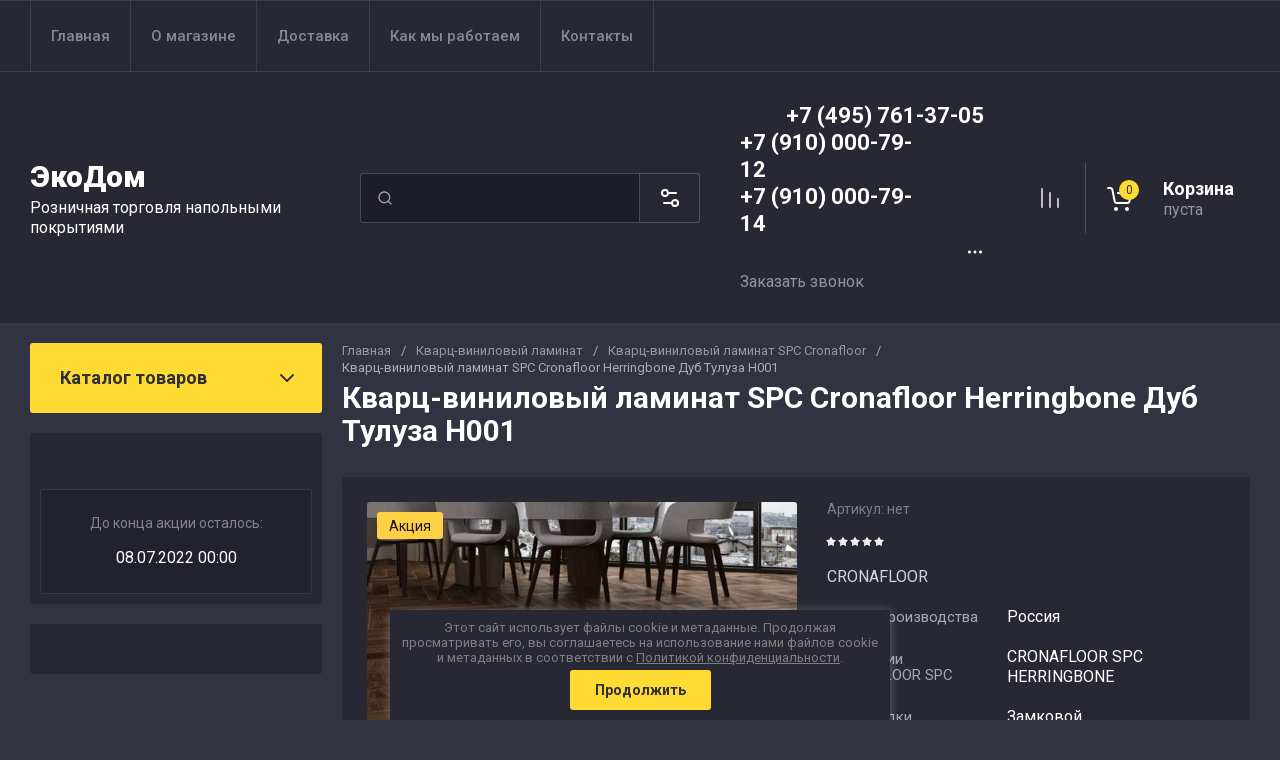

--- FILE ---
content_type: text/html; charset=utf-8
request_url: https://www.laminatramenskoe.ru/magazin/product/kvarc-vinilovyj-laminat-spc-cronafloor-herringbone-dub-tuluza-h001
body_size: 57416
content:
<!doctype html>
<html lang="ru">

<head>
<meta charset="utf-8">
<meta name="robots" content="all">
<link rel="preload" href="/g/libs/jquery/2.2.4/jquery-2.2.4.min.js" as="script">
<title>Кварц-виниловый ламинат SPC Cronafloor Herringbone Дуб Тулуза H001</title>
<!-- assets.top -->

<link rel="icon" href="/favicon.png" type="image/png">


<script src="/shared/s3/js/lang/ru.js" ></script>
<script src="/g/s3/js/common.min.js" ></script>
<script src="/g/libs/jquery/2.2.4/jquery-2.2.4.min.js" ></script>
<link rel="stylesheet" type="text/css" href="/g/basestyle/1.0.1/user/user.css">
<link rel="stylesheet" type="text/css" href="/g/basestyle/1.0.1/user/user.orange.css">
<!-- /assets.top -->

<meta name="description" content="Кварц-виниловый ламинат SPC Cronafloor Herringbone Дуб Тулуза H001">
<meta name="keywords" content="Кварц-виниловый ламинат SPC Cronafloor Herringbone Дуб Тулуза H001">
<meta name="SKYPE_TOOLBAR" content="SKYPE_TOOLBAR_PARSER_COMPATIBLE">
<meta name="viewport" content="width=device-width, initial-scale=1.0, maximum-scale=1.0, user-scalable=no">
<meta name="format-detection" content="telephone=no">
<meta http-equiv="x-rim-auto-match" content="none">





<!-- common js -->

<link rel="preload" href="/g/shop2v2/default/js/shop2v2-plugins.js" as="script">
<link rel="preload" href="/g/shop2v2/default/js/shop2.2.min.js" as="script">
<!-- common js -->

<!-- shop init -->




	
	<script type="text/javascript" src="/g/shop2v2/default/js/shop2v2-plugins.js"></script>

	<script type="text/javascript" src="/g/shop2v2/default/js/shop2.2.min.js"></script>


	<script src="/g/templates/shop2/2.130.2/default-3/js/paginationscroll.js"></script>

<script type="text/javascript">shop2.init({"productRefs": {"1426832106":{"strana_proizvodstva":{"59987106":["1836266506"]},"kollekcii_cronafloor":{"233749506":["1836266506"]},"tip_ukladki":{"60038706":["1836266506"]},"miterial":{"60040706":["1836266506"]},"vstroennaa_podlozka":{"82367907":["1836266506"]},"klass_istiraemocti":{"52462706":["1836266506"]},"tolsina":{"60021706":["1836266506"]},"zasitnyj_sloj":{"60029106":["1836266506"]},"faska":{"31729506":["1836266506"]},"razmer_paneli":{"233826906":["1836266506"]},"v_upakovke_":{"233827106":["1836266506"]},"cena_za":{"66869906":["1836266506"]}}},"apiHash": {"getPromoProducts":"894ab0c2f7f7875330d1b956e5447cd1","getSearchMatches":"80e6fd4b1b402120fbbafb4bbb1ba1ab","getFolderCustomFields":"83c1a40f23d70e6713b28908ae5d0f08","getProductListItem":"20b61737844e5d4d9a007ce0469898ae","cartAddItem":"5e430bcdec17df91c8fba64dd25774f5","cartRemoveItem":"9f2a09f85925af539e7a9d9804b26a62","cartUpdate":"64e28bcae04a38b9f080777f203a266a","cartRemoveCoupon":"59cbe1d839bfd39c4d20287c381cad37","cartAddCoupon":"1cfd0e857a2f9d9f1a2904e61c60746f","deliveryCalc":"48824367689fb10f403d341a446b5dbd","printOrder":"e63242eb1e2c9d25bcfffb56baea3738","cancelOrder":"50a012eec92e5046f3d2e989b298d98a","cancelOrderNotify":"4445e234533abeb34e477de4e4e8ab93","repeatOrder":"1602c9f1e2fa832e91020021b362cbe9","paymentMethods":"11e59d1c35c7515b65578949f1fc0cc1","compare":"2fc2ccce1818d229211bcc53ee9b6d17"},"hash": null,"verId": 4123069,"mode": "product","step": "","uri": "/magazin","IMAGES_DIR": "/d/","my": {"gr_orders_shop2_btn":true,"show_product_unit":false,"gr_promo_actions":true,"gr_show_price_in_pricelist":true,"gr_selected_theme":0,"gr_schema_org":true,"gr_thumbs_height":"600","gr_thumbs_width":"600","gr_info_form":true,"gr_cart_question":true,"gr_compare_icons":true,"gr_favorite":true,"gr_collections_lazy":true,"gr_main_blocks_lazy":true,"gr_product_share_lazy":true,"gr_main_blocks_ajax":false,"gr_popup_compare":true,"gr_responsive_tabs_2":true,"gr_select_wrapper":true,"new_alias":"\u041d\u043e\u0432\u0438\u043d\u043a\u0430","special_alias":"\u0410\u043a\u0446\u0438\u044f","buy_alias":"\u0412 \u043a\u043e\u0440\u0437\u0438\u043d\u0443","buy_mod":true,"buy_kind":true,"on_shop2_btn":true,"show_sections":true,"lazy_load_subpages":true,"gr_amount_flag":true,"gr_collections_one_click":true,"gr_collections_columns_class":true,"gr_collections_params":false,"gr_collections_compare":true,"gr_collections_amount":true,"gr_collections_vendor":true,"gr_product_list_titles":true,"gr_product_list_title":true,"gr_product_list_price":true,"gr_product_list_amount":true,"gr_images_size":true,"gr_images_view":true,"gr_images_lazy_load":true,"gr_sliders_autoplay":true,"gr_one_click_btn":"\u041a\u0443\u043f\u0438\u0442\u044c \u0432 1 \u043a\u043b\u0438\u043a","gr_amount_min_top":true,"gr_options_more_btn":"\u041f\u0430\u0440\u0430\u043c\u0435\u0442\u0440\u044b","gr_product_print":true,"gr_product_options_more_btn":"\u0412\u0441\u0435 \u043f\u0430\u0440\u0430\u043c\u0435\u0442\u0440\u044b","gr_product_nav_prev":"\u041f\u0440\u0435\u0434\u044b\u0434\u0443\u0449\u0438\u0439","gr_product_nav_next":"\u0421\u043b\u0435\u0434\u0443\u044e\u0449\u0438\u0439","gr_product_quick_view":true,"gr_product_columns_class":true,"gr_product_item_wrap":true,"gr_product_list_main":true,"gr_thumbs_vendor":true,"gr_thumbs_one_click":true,"gr_cart_info_in_total":true,"gr_cart_preview_icons":false,"gr_cart_titles":true,"gr_cart_show_discount_sum":true,"gr_cart_show_discounts_applied":true,"gr_cart_auth_remodal":true,"gr_cart_coupon_remodal":false,"gr_cart_coupon_placeholder":"\u041f\u0440\u043e\u043c\u043e\u043a\u043e\u0434","gr_coupon_popup_btn":"\u041f\u0440\u0438\u043c\u0435\u043d\u0438\u0442\u044c \u043a\u0443\u043f\u043e\u043d","gr_cart_options_more_btn":"\u041f\u0430\u0440\u0430\u043c\u0435\u0442\u0440\u044b","gr_cart_registration_title":"\u041a\u0443\u043f\u0438\u0442\u044c \u0431\u0435\u0437 \u0440\u0435\u0433\u0438\u0441\u0442\u0440\u0430\u0446\u0438\u0438","gr_filter_remodal_btn":"\u0424\u0438\u043b\u044c\u0442\u0440","gr_filter_max_count":5,"gr_filter_remodal":true,"gr_filter_unwrap_sorting":false,"gr_filter_go_result":true,"gr_filter_color_btn":true,"gr_filter_placeholders":true,"gr_filter_range_slider":false,"gr_login_form_placeholder":true,"gr_search_placeholder":"\u041d\u0430\u0439\u0442\u0438 \u0442\u043e\u0432\u0430\u0440","gr_search_form_title":"\u041f\u043e\u0434\u0431\u043e\u0440 \u043f\u043e \u043f\u0430\u0440\u0430\u043c\u0435\u0442\u0440\u0430\u043c","gr_search_form_range_slider":false,"gr_sorting_title":"\u0421\u043e\u0440\u0442\u0438\u0440\u043e\u0432\u0430\u0442\u044c","gr_sorting_default":"\u041f\u043e \u0443\u043c\u043e\u043b\u0447\u0430\u043d\u0438\u044e","gr_sorting_item_default":"\u041f\u043e \u0443\u043c\u043e\u043b\u0447\u0430\u043d\u0438\u044e","gr_sorting_by_price_desc":"\u0426\u0435\u043d\u0430 - \u0443\u0431\u044b\u0432\u0430\u043d\u0438\u0435","gr_sorting_by_price_asc":"\u0426\u0435\u043d\u0430 - \u0432\u043e\u0437\u0440\u0430\u0441\u0442\u0430\u043d\u0438\u0435","gr_sorting_by_name_desc":"\u041d\u0430\u0437\u0432\u0430\u043d\u0438\u0435 - \u042f-\u0410","gr_sorting_by_name_asc":"\u041d\u0430\u0437\u0432\u0430\u043d\u0438\u0435 - \u0410-\u042f","gr_compare_body_assets_version":"global:shop2.2.130-20-compare-body-custom-assets.tpl","gr_compare_head_assets_version":"global:shop2.2.130-20-compare-head-custom-assets.tpl"},"shop2_cart_order_payments": 1,"cf_margin_price_enabled": 0,"buy_one_click_api_url": "&param[tpl]=global:shop2.form.minimal.tpl&param[hide_title]=0&param[placeholdered_fields]=0","maps_yandex_key":"","maps_google_key":""});</script><!-- shop init -->


            <link rel="preload" as="image" href="/thumb/2/1DXPVjLhN6mX-Emw_ACuPA/750r750/d/h001_dub_tuluza_003.jpg" />



	<style>
		.main-slider__slider:not(.tns-slider){display:flex;overflow:hidden;white-space:nowrap}.main-slider__slider:not(.tns-slider) .main-slider__item{white-space:normal;width:100%;flex:none}
		
		.site-header__top_in.hideOverflow{white-space:nowrap;overflow:hidden}
		
		.gr_lazy_load_block > *{display:none!important}.gr_hide_onload * {transition: none !important}.mobile-burger{display:none}.top_menu > li ul{display:none}.row-menu-container{display:none}.remodal-wrapper{display:none}.top-fixed-panel{display:none}.gr_hide_onload *::after, .gr_hide_onload *::before {transition: none !important;}.cat-menu>li>ul{display:none}
		
		
		.remodal,[data-remodal-id]{display:none}.remodal{position:relative;text-size-adjust:100%;box-sizing:border-box;width:100%;margin-bottom:10px;transform:translate3d(0,0,0);vertical-align:middle}html{font-family:sans-serif;overflow-y:scroll}body{margin:0}header,main,nav{display:block}img{border:0}svg:not(:root){overflow:hidden}button,input{font:inherit;margin:0}button{overflow:visible;text-transform:none;-webkit-appearance:button;cursor:pointer}input{line-height:normal}img{max-width:100%}img{height:auto}*{box-sizing:border-box;-webkit-locale:auto}.folders-block__btn,.main-slider__btn,.remodal .remodal-close-btn,.tns-controls button,.tns-nav button{position:relative;z-index:1;display:inline-flex;align-items:center;justify-content:center;height:auto;min-height:auto;padding:0;border:none;cursor:pointer;text-align:center;-moz-appearance:none;-webkit-appearance:none;background-clip:border-box;transition:all .18s linear}.folders-block__btn:before,.main-slider__btn:before,.remodal .remodal-close-btn:before,.tns-controls button:before,.tns-nav button:before{position:absolute;content:'';top:0;left:0;right:0;bottom:0;z-index:-1;transition:all .18s linear;opacity:0;visibility:hidden}.folders-block__btn:active:before,.main-slider__btn:active:before,.remodal .remodal-close-btn:active:before,.tns-controls button:active:before,.tns-nav button:active:before{opacity:1;visibility:visible}.folders-block__btn,.main-slider__btn{font-size:16px;line-height:1.125;padding:16px 30px}.remodal .remodal-close-btn,.tns-controls button{width:50px;height:50px;min-height:50px}.remodal .remodal-close-btn{width:40px;height:40px;min-height:40px}.folders-block__btn{font-weight:var(--font2_700);font-family:var(--font2);border:none}.folders-block__btn:active{border:none}.main-slider__btn{font-weight:var(--font2_700);font-family:var(--font2);border:none}.main-slider__btn:active{border:none}.tns-controls button{transition:all .18s linear;border:none}.tns-controls button:before{display:none}.tns-controls button:active{border:none}.tns-controls button svg{transition:all .18s linear}.remodal .remodal-close-btn{font-size:0;padding:0;opacity:1;visibility:visible;transition:all .18s linear;border:none}.remodal .remodal-close-btn:before{display:none}.remodal .remodal-close-btn svg{width:30px;height:30px;transition:all .18s linear}.tns-nav{margin:20px 0 0;font-size:0;text-align:center}.tns-nav button{margin:0 5px;min-height:8px;height:8px;width:8px;font-size:0;padding:0;opacity:1;visibility:visible;border:none}.shop2-warning{order:-2;position:relative;display:flex;flex-direction:column;justify-content:center;min-height:78px;font-size:16px;text-align:left;line-height:1.4;margin:20px 0;padding:20px 30px 20px 90px;border:none}.shop2-warning:before{position:absolute;line-height:1;font-family:icomoon;font-size:40px;left:30px;top:50%;width:40px;height:40px;margin-top:-20px}.gr-compare-btn{opacity:.7;pointer-events:none}.favorite-block a,.gr-compare-btn{display:flex}.gr-compare-btn{width:60px;height:70px;position:relative;align-items:center;justify-content:center}.gr-compare-btn svg{transition:fill .3s}.gr-compare-btn .gr-compare-btn-amount{position:absolute;top:17px;right:10px;min-width:20px;height:20px;line-height:20px;padding:0 3px;font-size:12px;text-align:center;opacity:0}.favorite-block{width:60px;height:70px;position:relative}.favorite-block.is-null{pointer-events:none;opacity:.7}.favorite-block.is-null .favorite-count{opacity:0}.favorite-block svg{transition:fill .3s}.favorite-block a{align-items:center;justify-content:center;width:100%;height:100%}.favorite-block .favorite-count{position:absolute;top:17px;right:10px;min-width:20px;height:20px;line-height:20px;padding:0 3px;font-size:12px;text-align:center}body,html{min-width:320px}body{font-family:var(--font1);font-weight:var(--font1_400)}body,html{height:100%;-ms-text-size-adjust:100%;-webkit-text-size-adjust:100%}html{font-size:16px}body{position:relative;text-align:left;line-height:1.25}.block_cover{background-position:50%;background-repeat:no-repeat}.tns-lazy-img{opacity:1}.tns-slider{margin-left:auto;margin-right:auto}.gr-svg-icon{width:30px;height:30px}.gr-svg-icon.gr_big_icon,.gr-svg-icon.gr_small_icon{display:none}.gr-svg-icon.gr_small_icon{width:20px;height:20px}.gr-svg-icon.gr_big_icon{width:40px;height:40px}.block_padding{padding:0 30px}.block_width{margin:0 auto;max-width:1380px}.pointer_events_none{pointer-events:none}.block_cover{background-size:cover}.site__wrapper{min-height:100%;margin:auto;display:flex;flex-direction:column}.site-container{flex:1 0 auto}.remodal{padding:35px;text-align:left;max-width:420px}.remodal .remodal-close-btn{position:absolute;right:10px;top:10px;border:none}.remodal .remodal-close-btn svg{width:20px;height:20px}.remodal .remodal-close-btn svg.gr_big_icon{width:30px;height:30px;display:none}.remodal .remodal-close-btn svg.gr_small_icon{display:none}.top-contacts{margin-right:30px}.cart-prew-btn{width:165px;height:70px;border-left:1px solid var(--on_gr_bg_border_2);display:flex;align-items:center;padding:12px 0 10px 15px;cursor:pointer;position:relative;margin-left:5px}.cart-prew-btn.pointer_events_none .gr-cart-total-sum{display:none}.cart-prew-btn .cart-prew-btn-icon{position:relative;width:37px;height:37px;margin:0 24px 0 1px;display:flex;align-items:center;justify-content:center}.cart-prew-btn .cart-prew-btn-icon svg{transition:fill .3s}.cart-prew-btn .gr-cart-total-amount{position:absolute;top:0;right:0;min-width:20px;height:20px;line-height:20px;padding:0 3px;font-size:12px;text-align:center}.cart-prew-btn .cart-prew-btn-title{font-weight:var(--font2_700);font-family:var(--font2);font-size:18px;margin-bottom:5px}.cart-prew-btn .gr-cart-total-empty{display:none;font-size:16px}.cart-prew-btn .gr-cart-total-sum{display:flex;font-size:16px}.cart-prew-btn .gr-cart-total-sum span{margin-left:5px}.cart-prew-btn #shop2-cart-preview a{top:0;left:0;width:100%;height:100%;position:absolute}.cart-prew-btn #shop2-cart-preview a .gr-cart-total-amount,.cart-prew-btn #shop2-cart-preview a .gr-cart-total-sum{display:none}.site-search-form__input_sh{padding:0 0 0 50px}.site-header{flex:none}.site-header__top{border-top:1px solid var(--bg_dark_on_border_1);border-bottom:1px solid var(--bg_dark_on_border_1)}.site-header__top_in{display:flex;align-items:center;min-height:70px}.site-header__bottom{position:relative}.site-header__bottom:before{position:absolute;content:'';width:100%;height:70px;top:0;left:0;pointer-events:none}.site-header__bottom_in{display:flex;align-items:center;flex-wrap:wrap;padding:30px 0;min-height:170px}.login-btns,.site-form-wrap,.site-logo,.top-menu>li>a{align-items:center}.menu-nav{width:calc(100% - 250px)}.top-menu{margin:0;padding:0;font-size:0;list-style:none;max-width:100%}.top-menu>li{display:inline-block;vertical-align:top;position:relative}.top-menu>li:first-child>a{border-left:1px solid var(--bg_dark_on_border_1)}.top-menu>li>a{display:flex;font-weight:var(--font1_500);font-size:15px;padding:20px;min-height:70px;border-right:1px solid var(--bg_dark_on_border_1);transition:color .3s}.top-menu>li>a svg{display:none}.login-btns{font-size:15px;padding:0;margin-left:auto;position:relative;display:flex;min-height:70px;transition:color .3s;flex:none;width:250px;justify-content:flex-end}.login-btns .login-form-btn{position:relative;cursor:pointer;padding:20px 12px;transition:color .3s}.login-btns .login-form-btn:before{position:absolute;content:'';transition:background .3s;right:-1px;top:20px;bottom:20px;width:1px}.login-btns .btn-reg{transition:color .3s;padding:20px 0 20px 12px}.site-logo{display:flex;padding-right:20px;width:350px}.site-logo__logo_image{margin-right:20px;font-size:0}.site-logo__right_sl{flex:1 0 1%}.site-logo__logo_name{font-weight:var(--font2_900);font-family:var(--font2);font-size:30px}.site-logo__desc{font-size:16px;margin-top:3px}.site-form-wrap{padding-right:40px;display:flex;flex:1 0 1%;max-width:615px}.site-form-inner{display:flex;align-items:center;flex:1 0 1%}.site-search-form{position:relative;width:100%}.site-search-form__input_sh{width:100%;height:50px;border:none;font-size:16px;transition:box-shadow .3s}.site-search-form__btn_sh{width:50px;height:50px;position:absolute;top:0;left:0;padding:0;display:flex;align-items:center;justify-content:center;border:none}.site-param-btn,.top-shop-btns{display:flex;align-items:center}.cat-menu>li>a,.site-param-btn{border-bottom:1px solid var(--on_gr_bg_border_2)}.site-param-btn{min-height:50px;min-width:162px;max-width:200px;cursor:pointer;border-top:1px solid var(--on_gr_bg_border_2);border-right:1px solid var(--on_gr_bg_border_2)}.site-search-form__btn_sh svg{width:20px;height:20px;transition:fill .3s}.site-param-btn{font-weight:var(--font1_500);font-size:15px;position:relative;padding:12px 50px 12px 20px;transition:background .3s,color .3s}.site-container,.site-container.site_container_main_page{padding-top:20px}.site-param-btn svg{position:absolute;top:50%;margin-top:-10px;right:19px;width:20px;height:20px;transition:fill .3s}.top-contacts{width:250px;display:flex;flex-direction:column;align-items:flex-start}.top-phone{position:relative;display:flex;align-items:flex-end}.top-phone__item_tp{padding-right:6px}.top-phone__desc_tp{font-size:16px;margin-bottom:4px}.top-phone__num{font-weight:var(--font2_700);font-family:var(--font2);font-size:22px}.contacts-popup-btn{width:30px;height:30px;cursor:pointer;flex:none;display:flex;align-items:center;justify-content:center}.contacts-popup-btn svg{width:20px;height:20px;margin-bottom:1px;transition:fill .3s}.top-call-btn{font-size:16px;cursor:pointer;margin-top:5px;border-bottom:1px solid transparent;transition:color .3s,border .3s}.top-shop-btns{max-width:290px;width:auto;margin-left:auto}.folders-block__item_image img,.main-slider__image img{max-width:none;object-fit:cover;object-position:50% 50%}.top-shop-btns .mobile-contact-btn,.top-shop-btns .mobile-param-btn{width:55px;align-items:center;height:50px;display:flex;margin:10px 0}.top-shop-btns .mobile-contact-btn{justify-content:center}.top-shop-btns .mobile-param-btn{justify-content:center}.burger-btn{width:50px;height:50px;display:flex;align-items:center;justify-content:center;order:-3;margin:10px 0}.burger-btn svg{width:20px;height:20px}.burger-btn svg.close_icon{display:none}.site-container{padding-bottom:40px}.site-container.site_container_main_page .site-container__left_panel>div:last-child{margin-bottom:30px}.site-container__inner{display:flex;align-items:flex-start;flex-wrap:wrap}.site-container__left_panel{width:330px;margin-right:20px}.site-container__right_panel{width:calc(100% - 330px - 20px)}.site-container__bottom_panel{width:100%}.main-slider{position:relative;overflow:hidden;margin-bottom:20px}.main-slider__item_in{overflow:hidden;padding-top:43.7%;display:flex;flex-direction:column;justify-content:center;position:relative}.main-slider__image{position:absolute;top:0;left:0;right:0;bottom:0;font-size:0;overflow:hidden;display:block}.main-slider__image img{position:absolute;top:0;left:0;width:100%;height:100%}.main-slider__image.block_cover:before{position:absolute;content:'';top:0;left:0;right:0;bottom:0;z-index:1;pointer-events:none}.main-slider__info{position:absolute;top:54px;bottom:60px;left:120px;right:120px;display:flex;align-items:center;z-index:2}.main-slider__info.text_center,.main-slider__info.text_center .main-slider__label{justify-content:center}.main-slider__info.text_center .main-slider__info_in{text-align:center}.main-slider__info.text_right,.main-slider__info.text_right .main-slider__label{justify-content:flex-end}.main-slider__info.text_right .main-slider__info_in{text-align:right}.main-slider__info_in{display:block}.main-slider__label{display:flex;align-items:center;margin-bottom:10px}.main-slider__label__num{width:60px;height:75px;padding:0 5px;overflow:hidden;font-weight:var(--font2_700);font-size:19px;display:flex;align-items:center;justify-content:center;z-index:2;position:relative}.main-slider__label__num:before{position:absolute;top:0;left:0;z-index:2;font-size:60px;margin-top:0;font-family:icomoon}.main-slider__label__num span{z-index:3}.main-slider__label_title{display:block;font-weight:var(--font2_500);font-family:var(--font2);font-size:17px;padding:8px 12px 8px 20px;margin-left:-10px}.main-slider__text,.main-slider__title{display:block}.main-slider__title{font-weight:var(--font2_700);font-size:27px;font-family:var(--font2);margin-bottom:12px}.main-slider__text{font-size:17px;margin-bottom:20px}.main-slider__btn{padding-right:20px;padding-left:20px}.main-slider .tns-controls{position:absolute;top:0;bottom:0;left:20px;right:20px;display:flex;align-items:center;justify-content:space-between;pointer-events:none}.cat-menu-title,.cat-menu>li>a{align-items:center;font-family:var(--font2)}.main-slider .tns-controls button{pointer-events:all}.main-slider .tns-nav{position:absolute;left:0;right:0;bottom:30px;pointer-events:none;text-align:center}.main-slider .tns-nav button{pointer-events:all;width:10px;height:10px;min-height:10px;margin:0 3px}.cat-wrap{margin-bottom:20px}.cat-menu-title{font-weight:var(--font2_700);font-size:18px;padding:20px 30px;position:relative;min-height:70px;display:flex;z-index:1}.cat-menu-title:before{position:absolute;content:'';top:0;left:0;right:0;bottom:0;z-index:-1;transition:all .18s linear;opacity:0;visibility:hidden}.cat-menu-title svg{position:absolute;top:50%;margin-top:-10px;right:25px;width:20px;height:20px;transition:transform .3s;transform:scale(1,1);opacity:0}.cat-menu>li,.cat-menu>li>a{position:relative}.cat-menu{list-style:none;padding:0 0 20px;margin:0}.cat-menu>li>a{display:flex;font-weight:var(--font2_500);font-size:16px;min-height:60px;padding:15px 40px 15px 30px;transition:color .3s,background .3s}.cat-menu>li>a .open_ul_span{position:absolute;top:0;bottom:0;right:20px;pointer-events:all;width:40px;display:flex;align-items:center;justify-content:center;z-index:1}.cat-menu>li>a .open_ul_span svg{width:20px;height:20px;transition:fill .3s}.folders-block__item ul li a{font-size:16px;transition:color .3s;display:inline-block;vertical-align:top}.advantages-block{margin-bottom:20px}.advantages-block__inner{display:flex;flex-wrap:wrap;align-items:center;overflow:hidden}.advantages-block__item{width:33.333%;padding:35px 40px;display:flex;align-items:center;flex-wrap:wrap;position:relative}.advantages-block__item:before{position:absolute;content:'';right:0;top:50%;margin-top:-30px;height:60px;width:1px}.advantages-block__item:nth-child(3n):before{display:none}.advantages-block__icon{width:40px;height:40px;display:flex;align-items:center;justify-content:center;overflow:hidden;margin-right:30px}.advantages-block__icon svg{max-width:100%;height:auto}.advantages-block__item_title{font-size:16px;flex:1 0 1%}.folders-block{padding-bottom:25px}.folders-block__body{display:flex;flex-wrap:wrap;margin:0 -10px;padding:0;list-style:none}.folders-block__item{width:calc(33.333% - 20px);margin:0 10px 20px;padding-bottom:30px}.folders-block__item:nth-child(n+7){display:none}.folders-block__item ul{margin:0;padding:8px 30px 0;list-style:none}.folders-block__item ul li{display:block}.folders-block__item ul li a{padding:5px 0 5px 20px;margin:2px 0;position:relative}.action-block__image,.folders-block__item_image{font-size:0;overflow:hidden}.folders-block__item ul li a:before{position:absolute;content:'';width:4px;height:4px;top:50%;left:0;margin-top:-2px}.folders-block__item_image{padding-top:60.6%;display:block;position:relative}.folders-block__item_image img{position:absolute;top:0;left:0;width:100%;height:100%}.folders-block__item_title{margin:30px 30px 1px;display:inline-block;font-weight:var(--font2_700);font-size:19px;font-family:var(--font2);transition:color .2s}.folders-block__item_more{font-weight:var(--font2_500);font-size:16px;display:inline-block;margin:8px 0 0 50px;order:4;transition:color .3s}.folders-block__bottom{padding:0 0 20px}.folders-block__btn{padding-right:25px}.folders-block__btn span{display:block;padding-right:15px}.folders-block__btn svg{width:20px;height:20px;transition:transform .3s}.action-block{margin-bottom:20px;overflow:hidden}.action-block__image_wrap{max-width:100%;position:relative}.action-block__image img{max-width:none;object-fit:cover;object-position:50% 50%;left:0;top:0}.action-block__image{padding-top:103%;display:block;position:relative}.action-block__image img{position:absolute;width:100%;height:100%}.action-block__label__num{left:30px;bottom:20px;width:60px;height:75px;padding:0 5px;overflow:hidden;font-weight:var(--font2_900);font-size:19px;display:flex;align-items:center;justify-content:center;z-index:2;position:absolute}.action-block__label__num:before{position:absolute;top:0;left:0;z-index:2;font-size:60px;margin-top:0;font-family:icomoon}.action-block__label__num span{z-index:3}.action-block__body{padding:32px 20px 20px;display:flex;flex-direction:column}.action-block__title{font-weight:var(--font2_700);font-family:var(--font2);font-size:19px;padding:0 10px}.action-block__text{margin-top:11px;padding:0 10px;font-size:16px}.action-block__timer_body{margin-top:34px;padding:25px 5px;border:1px solid var(--bg_dark_on_border_1);text-align:center}.action-block__timer_title{font-size:14px;margin-bottom:16px;text-align:center}.action-block__timer_body_in{display:inline-flex;align-items:center;margin:0 -5px}.action-block__timer_body_in .gr-timer-elem{margin:0 5px}.action-block__timer_body_in .gr-timer-elem .gr-timer-number{display:block;text-align:center;font-size:20px;line-height:50px;width:50px;height:50px;font-family:var(--font2);font-weight:var(--font2_700)}.action-block__timer_body_in .gr-timer-elem em{display:none}.action-block__timer_body_in .gr-timer-delim{margin:0 4px;font-size:0;width:2px;height:12px;opacity:.2;display:none}.action-block__timer_body_in .gr-timer-delim svg{width:2px;height:12px}.action-block__timer_body_in .gr-timer-delim svg.gr_small_icon{display:none}@media only screen and (min-width:640px){.remodal{max-width:400px}}@media screen and (min-width:640px){.remodal{max-width:400px}}@media (min-width:768px){.top-shop-btns .mobile-contact-btn,.top-shop-btns .mobile-param-btn{display:none}}@media (min-width:1261px){.cart-prew-btn.pointer_events_none .gr-cart-total-empty{display:block}.burger-btn,.site-header__bottom:before{display:none}}@media (max-width:1420px){.site-logo{width:330px}.site-container__left_panel{width:310px}.site-container__right_panel{width:calc(100% - 310px - 20px)}.main-slider__info{left:110px;right:110px}.advantages-block__item{padding:35px 30px}.action-block__label__num{left:25px}}@media (max-width:1360px){.site-container.site_container_main_page .site-container__left_panel>div:last-child{margin-bottom:25px}.site-container__left_panel{width:292px}.site-container__right_panel{width:calc(100% - 292px - 20px)}.folders-block__item ul{padding:8px 25px 0}.folders-block__item_title{margin:25px 25px 15px;font-size:18px}.folders-block__item_more{margin:8px 0 0 45px}.action-block__body{padding:22px 10px 10px}}@media (max-width:1340px){.cat-menu>li>a .open_ul_span{right:15px}.action-block__label__num{left:20px;bottom:10px}}@media (max-width:1260px){.remodal .remodal-close-btn{width:48px;height:48px;min-height:48px;width:36px;height:36px;min-height:36px}.cart-prew-btn{width:60px;padding:0;border:none;justify-content:center;margin-left:0}.cart-prew-btn .cart-prew-btn-icon{margin:0}.cart-prew-btn .cart-prew-btn-text{display:none}.site-header__top{display:none}.site-header__bottom_in{padding:0;min-height:0}.site-logo{width:calc(100% - 250px);padding:30px 20px 30px 0}.site-logo__logo_name{font-size:25px}.site-form-wrap{order:-2;max-width:100%;min-width:calc(100% - 190px - 50px);padding:10px 15px 10px 20px}.top-contacts{width:auto;max-width:250px;padding-top:30px;padding-bottom:30px;margin-right:0;margin-left:auto}.top-phone__desc_tp{display:none}.top-shop-btns{max-width:190px;order:-1}.site-container__left_panel{width:100%;margin:0;order:3}.site-container__right_panel{flex:none;width:100%}.site-container__bottom_panel{order:3}.main-slider__info{left:82px;right:82px}.main-slider__title{font-size:23px;margin-bottom:10px}.main-slider__text{font-size:16px}.cat-wrap{display:none}.action-block{display:flex}.action-block__image_wrap{width:330px}.action-block__body{padding:35px 25px 25px;flex:1 0 1%}.action-block__text,.action-block__title{padding:0}}@media (max-width:1023px){.block_padding{padding:0 25px}.advantages-block__item_title{flex:1 0 100%}.site-container{padding-bottom:30px}.main-slider__info{left:43px;right:43px;top:40px;bottom:40px}.main-slider__label{margin-bottom:0}.main-slider__text{font-size:14px;margin-bottom:15px}.main-slider .tns-nav{bottom:20px}.advantages-block__item{padding:25px}.advantages-block__icon{margin:0 0 10px}}@media (max-width:900px){.folders-block__item:nth-child(n+5){display:none}.folders-block__item{width:calc(50% - 20px)}}@media (max-width:768px){.top-shop-btns{max-width:170px;justify-content:space-between}}@media (max-width:767px){.remodal .remodal-close-btn{width:46px;height:46px;min-height:46px;width:30px;height:30px;min-height:30px}.favorite-block-wrap.favorite-desc,.gr-compare-btn-wrap.compare-desc,.remodal .remodal-close-btn svg.gr_big_icon{display:none}.gr-compare-btn{height:60px;width:100%;justify-content:flex-start}.gr-compare-btn svg{width:20px;height:20px}.gr-compare-btn .gr-compare-btn-amount{top:19px}.favorite-block{width:100%;height:60px;padding-right:25px}.favorite-block svg{width:20px;height:20px}.favorite-block a{justify-content:flex-end}.favorite-block .favorite-count{top:19px}.block_padding{padding:0 20px}.advantages-block__item:before,.main-slider__btn,.site-form-wrap,.top-contacts{display:none}.site-logo{width:100%;padding:14px 0 18px;flex-direction:column}.site-logo__logo_image{margin:0 0 20px}.site-logo__right_sl{text-align:center}.site-logo__desc{font-size:15px}.site-container{padding-top:0}.site-container.site_container_main_page{padding-top:0}.site-container.site_container_main_page .site-container__left_panel>div:last-child{margin-bottom:20px}.main-slider{margin:0 -20px 20px}.main-slider__info{left:20px;right:20px;top:20px;bottom:20px}.main-slider .tns-nav{bottom:10px}.main-slider .tns-nav button{width:8px;height:8px;min-height:8px;margin:0 2.5px}.advantages-block__inner{padding-top:25px}.advantages-block__item{width:100%;padding:10px 25px 25px}.advantages-block__icon{margin:0 20px 0 0}.advantages-block__item_title{flex:1 0 1%}.action-block__body{padding:20px 10px 10px}}@media (max-width:639px){.remodal{max-width:100%}.shop2-warning{padding:13px 15px 13px 55px;min-height:58px}.shop2-warning:before{left:14px;width:30px;height:30px;font-size:30px;margin-top:-15px}.remodal{position:fixed;padding:25px;top:0;left:0;right:0;bottom:0;margin:0;overflow:hidden;overflow-y:auto}.main-slider__item_in{padding-top:49.7%}.main-slider__label__num:before{font-size:32px}.main-slider__label__num{width:32px;height:40px;font-size:10px;padding:0 5px}.main-slider__label_title{font-size:13px;padding:2px 6px 2px 16px}.main-slider__title{font-size:13px;margin-bottom:5px}.main-slider__text{margin-bottom:0;font-size:13px}.action-block__image_wrap{width:250px;margin:0 auto}.action-block__text,.action-block__title{padding:0 15px}.action-block__timer_body{margin-top:20px}}@media (max-width:600px){.action-block{display:block}.action-block__image_wrap{width:100%;margin:0}}@media (max-width:480px){.site-header__bottom{padding:0 10px}.folders-block,.site-container{padding-bottom:20px}.folders-block__body{margin:0}.folders-block__item{width:100%;margin:0 0 5px;padding-bottom:0}.folders-block__item ul,.folders-block__item_image{display:none}.folders-block__item_title{font-size:17px;margin:16.5px 20px;display:block}.folders-block__item_more{display:none}.folders-block__bottom{padding:0 0 10px}.folders-block__btn{width:100%}}@media (max-width:1360px) and (min-width:1261px){.site-param-btn{min-width:0;width:60px;font-size:0;padding:0}.site-param-btn svg{right:50%;margin-right:-10px}}@media (max-width:1260px) and (min-width:640px){.action-block__text{margin-bottom:20px}.action-block__timer_body{margin-top:auto}}
	
	</style>



	
		<style>
			#search-app{position:relative}.search-block{position:relative;width:100%}.search-block .search-block__input{width:100%;height:50px;padding:0 0 0 50px;border:none;font-size:16px;transition:box-shadow .3s}.search-block .search-block__btn{width:50px;height:50px;position:absolute;top:0;left:0;padding:0;display:flex;align-items:center;justify-content:center;border:none;font-size:0}.search-block .search-block__btn svg{width:20px;height:20px;transition:fill .3s}
			#search-result{display:none}
		</style>
	
	


	
		<script>
			createCookie('quick_load_style', 1, 1);
		</script>
    






<link rel="stylesheet" href="/t/v7543/images/css/site_addons.scss.css">
<link rel="stylesheet" href="/t/v7543/images/site.filter.scss.css">
</head>
<body class="site gr_hide_onload">
	
	
	<div class="site__wrapper">
		
		
		<header class="site-header">

			<div class="site-header__top block_padding">
				
				<div class="site-header__top_in block_width hideOverflow">

										<nav class="menu-nav">
						
						<ul class="top-menu">
				            				                				                				                    <li class="sublevel active opened">
				                        <a href="/">
				                            <span>Главная</span>
				                            				                                <svg class="gr-svg-icon">
								                    <use xlink:href="#icon_site_right_mini"></use>
								                </svg>
				                            				                        </a>
				                				                				                				            				                				                    				                            </li>
				                        				                    				                				                				                    <li class="">
				                        <a href="/o-magazine">
				                            <span>О магазине</span>
				                            				                        </a>
				                				                				                				            				                				                    				                            </li>
				                        				                    				                				                				                    <li class="">
				                        <a href="/dostavka">
				                            <span>Доставка</span>
				                            				                        </a>
				                				                				                				            				                				                    				                            </li>
				                        				                    				                				                				                    <li class="">
				                        <a href="/kak-mi-rabotaem">
				                            <span>Как мы работаем</span>
				                            				                        </a>
				                				                				                				            				                				                    				                            </li>
				                        				                    				                				                				                    <li class="">
				                        <a href="/kontakty">
				                            <span>Контакты</span>
				                            				                        </a>
				                				                				                				            				            </li>
				            </ul>
				        		              
					</nav>
					
					
				</div>
			</div>

			<div class="site-header__bottom block_padding">
				
				<div class="site-header__bottom_in block_width">
					
					<div class="site-logo logo_top">
												<div class="site-logo__right_sl">
																					
							<a href="https://www.laminatramenskoe.ru" class="site-logo__logo_name">ЭкоДом</a>
							
																					
														<div class="site-logo__desc">Розничная торговля напольными покрытиями</div>
													</div>
					</div>

					<div class="burger-btn">

						<svg class="gr-svg-icon open_icon">
						  <use xlink:href="#icon_site_burger_small"></use>
						</svg>						
						
						<svg class="gr-svg-icon close_icon">
						  <use xlink:href="#icon_site_close_small"></use>
						</svg>
					</div>

					<div class="site-form-wrap">

						<div class="site-form-inner">
							
															<div id="search-app-container">
<div id="search-app" class="hide_search_popup" v-on-clickaway="resetData">

	<form action="/magazin/search" enctype="multipart/form-data" id="smart-search-block" class="search-block">
		<input type="hidden" name="gr_smart_search" value="1">
		<input autocomplete="off" v-bind:placeholder="placeholderValue" v-model="search_query" v-on:keyup="searchStart" type="text" name="search_text" class="search-block__input" id="smart-shop2-name">
		<button class="search-block__btn search_block_btn">
			<span>
				Найти
				<i>
					<svg class="gr-svg-icon">
					    <use xlink:href="#icon_shop_search_action"></use>
					</svg>
					<svg class="gr-svg-icon gr_small_icon">
					    <use xlink:href="#icon_shop_search_action_small"></use>
					</svg>
				</i>
			</span>
		</button>
	</form >
	<div id="search-result" class="custom-scroll scroll-width-thin scroll" v-if="(foundsProduct + foundsFolders + foundsVendors) > 0" v-cloak>
		<div class="search-result-top">
			<div class="search-result-left" v-if="foundsProduct > 0">
				<div class="result-products">
					<div class="products-search-title">Товары <span>{{foundsProduct}}</span></div>
					<div class="product-items">
						<div class="product-item" v-for='product in products'>
							<div class="product-image" v-if="product.image_url">
								<div class="product-image__container" :class="shop2SmartSearchSettings.shop2_img_size">
									<a v-bind:href="'/'+product.alias">
										<img v-if="shop2SmartSearchSettings.shop2_img_view" class="gr_image_contain" v-bind:src="product.image_url" v-bind:alt="product.name" v-bind:title="product.name">
										<img v-else v-bind:src="product.image_url" v-bind:alt="product.name" v-bind:title="product.name">
									</a>
								</div>
							</div>
							
							<div class="product-image no-image" v-else>
								<div class="product-image__container">
									<a v-bind:href="'/'+product.alias"></a>
								</div>
							</div>
							
							<div class="product-text">
								<div class="product-name"><a v-bind:href="'/'+product.alias">{{product.name}}</a></div>
								
								<div class="product-text-price" v-if="shop2SmartSearchSettings.shop2_price_on_request && product.price == 0">
									<div class="price"><span>{{shop2SmartSearchSettings.shop2_text_price_on_request}}</span></div>
								</div>
								<div class="product-text-price" v-else>
									<div class="price-old" v-if="product.price_old > 0"><strong>{{product.price_old}}</strong> <span>{{shop2SmartSearchSettings.shop2_currency}}</span></div>
									<div class="price"><strong>{{product.price}}</strong> <span>{{shop2SmartSearchSettings.shop2_currency}}</span></div>
								</div>
								
							</div>
						</div>
					</div>
				</div>
			</div>
			<div class="search-result-right" v-if="foundsFolders > 0 || foundsVendors > 0">
				<div class="result-folders" v-if="foundsFolders > 0">
					<div class="folders-search-title">Категории <span>{{foundsFolders}}</span></div>
					<div class="folder-items">
						<div class="folder-item" v-for="folder in foldersSearch">
							<a v-bind:href="'/'+folder.alias" class="found-folder"><span>{{folder.folder_name}}</span></a>
						</div>
					</div>
				</div>
				<div class="result-vendors" v-if="foundsVendors > 0">	
					<div class="vendors-search-title">Производители <span>{{foundsVendors}}</span></div>
					<div class="vendor-items">
						<div class="vendor-item" v-for="vendor in vendorsSearch">
							<a v-bind:href="vendor.alias" class="found-vendor"><span>{{vendor.name}}</span></a>
						</div>
					</div>
				</div>
			</div>
		</div>
		<div class="search-result-bottom">
			<span class="search-result-btn"><span>Все результаты</span></span>
		</div>
	</div>
</div>
</div>
														
						</div>

						<div class="site-param-btn" data-remodal-target="search-form">
							Параметры
							<svg class="gr-svg-icon">
							    <use xlink:href="#icon_shop_adv_search_small"></use>
							</svg>
						</div>

					</div>				

					<div class="top-contacts">
											<div class="top-phone">
																					<div class="top-phone__item_tp">
																<div class="top-phone__num"><a href="tel:+7 (495) 761-37-05">+7 (495) 761-37-05</a></div>
								
															
								
								
							</div>
																												<div class="top-phone__item_tp">
																<div class="top-phone__num"><a href="tel:+7 (910) 000-79-12">+7 (910) 000-79-12</a></div>
								
															<a class="site-phones__icon" href="https://t.me/+79100007912" target="_blank">
															<img width="40" height="40" src="/g/spacer.gif" data-src="/thumb/2/R1JQDiWWgSM8ySuMzCbdDg/40r40/d/fgs16_telegram.svg" alt="icon" class="gr_images_lazy_load">
															</a>
															
								
								
							</div>
																												<div class="top-phone__item_tp">
																<div class="top-phone__num"><a href="tel:+7 (910) 000-79-14">+7 (910) 000-79-14</a></div>
								
															<a class="site-phones__icon" href="https://t.me/+79100007914" target="_blank">
															<img width="40" height="40" src="/g/spacer.gif" data-src="/thumb/2/R1JQDiWWgSM8ySuMzCbdDg/40r40/d/fgs16_telegram.svg" alt="icon" class="gr_images_lazy_load">
															</a>
															
								
								
							</div>
														
							<div class="contacts-popup-btn" data-remodal-target="contacts-popup">
								<svg class="gr-svg-icon">
								    <use xlink:href="#icon_site_more_small"></use>
								</svg>
							</div>
						</div>
												
						
																		
						<div class="top-call-btn call-form-btn" data-remodal-target="call-form" data-api-url="/-/x-api/v1/public/?method=form/postform&param[form_id]=61556305&param[tpl]=global:shop2.form.minimal.tpl&param[hide_title]=0&param[placeholdered_fields]=0&param[policy_checkbox]=1">Заказать звонок</div>
						
						
					</div>

					<div class="top-shop-btns">

						<div class="mobile-contact-btn" data-remodal-target="contacts-popup">
							<svg class="gr-svg-icon">
							    <use xlink:href="#icon_site_phone"></use>
							</svg>
						</div>

						<div class="mobile-param-btn" data-remodal-target="search-form">
							<svg class="gr-svg-icon">
							    <use xlink:href="#icon_shop_search"></use>
							</svg>
						</div>
						
													<div class="gr-compare-btn-wrap compare-desc">
						
						    	<a href="/magazin/compare" target="_blank" class="gr-compare-btn" data-remodal-target="compare-preview-popup">
						    		<span class="gr-compare-btn-amount">0</span>
									<svg class="gr-svg-icon">
									    <use xlink:href="#icon_shop_compare"></use>
									</svg>
								</a>
							
							</div>
							
												
												
						
												
																				
															<div class="cart-prew-btn pointer_events_none gr-cart-popup-btn">
									
									<div class="cart-prew-btn-icon">
										
										<span class="gr-cart-total-amount">0</span>
										
										<svg class="gr-svg-icon">
										    <use xlink:href="#icon_shop_cart"></use>
										</svg>
									</div>
									
									<div class="cart-prew-btn-text">
					                	<div class="cart-prew-btn-title">Корзина</div>
					                	<span class="gr-cart-total-sum"><ins>0</ins> <span>руб.</span></span>
					                	
					                	 <span class="gr-cart-total-empty">пуста</span>					                </div>
									
									
									
<div id="shop2-cart-preview">
	<a href="/magazin/cart" class="gr-cart-preview-link">
										<span class="gr-cart-total-amount">0</span>
									<span class="gr-cart-total-sum" data-total-price="0">
						<ins>0</ins>
						<span>руб.</span>
					</span>
											</a>
</div><!-- Cart Preview -->								</div>
													
																		

					</div>

				</div>
			</div>
			
		</header>

		

		<div class="site-container block_padding site_container_inner_page">
			<div class="site-container__inner block_width">
				
								<div class="site-container__left_panel">					
					
					<nav class="cat-wrap cat_wrap_inner">

						<div class="cat-menu-title">
							Каталог товаров						
							<svg class="gr-svg-icon">
			                    <use xlink:href="#icon_site_bottom_small"></use>
			                </svg>
						</div>
								
						<ul class="cat-menu">
													         						         						         						         						    						         						              						              						                   <li data-f-name="Ламинат" class="firstlevel sublevel"><a class="hasArrow" href="/magazin/folder/laminat"><span>Ламинат</span><span class="open_ul_span">

						                   	<svg class="gr-svg-icon">
							                    <use xlink:href="#icon_site_right_mini"></use>
							                </svg>
						                   	
						                   </span></a>
						              						         						         						         						         						    						         						              						                   						                        <ul>
						                            <li class="parentItem"><a href="/magazin/folder/laminat"><span>Ламинат</span></a></li>
						                    							              						              						                   <li data-f-name="Ламинат Belfloor" class=""><a href="/magazin/folder/laminat-belfloor"><span>Ламинат Belfloor</span></a>
						              						         						         						         						         						    						         						              						                   						                        </li>
						                        						                   						              						              						                   <li data-f-name="Ламинат Deck" class=""><a href="/magazin/folder/laminat-deck"><span>Ламинат Deck</span></a>
						              						         						         						         						         						    						         						              						                   						                        </li>
						                        						                   						              						              						                   <li data-f-name="Ламинат FloorBee" class="sublevel"><a class="hasArrow" href="/magazin/folder/laminat-floorbee"><span>Ламинат FloorBee</span><span class="open_ul_span">

						                   	<svg class="gr-svg-icon">
							                    <use xlink:href="#icon_site_right_mini"></use>
							                </svg>

						                   </span></a>
						              						         						         						         						         						    						         						              						                   						                        </li>
						                        						                   						              						              						                   <li data-f-name="Ламинат Kastamonu" class="sublevel"><a class="hasArrow" href="/magazin/folder/laminat-kastamonu"><span>Ламинат Kastamonu</span><span class="open_ul_span">

						                   	<svg class="gr-svg-icon">
							                    <use xlink:href="#icon_site_right_mini"></use>
							                </svg>

						                   </span></a>
						              						         						         						         						         						    						         						              						                   						                        </li>
						                        						                   						              						              						                   <li data-f-name="Ламинат Clix Floor" class="sublevel"><a class="hasArrow" href="/folder/laminat-clix-floor"><span>Ламинат Clix Floor</span><span class="open_ul_span">

						                   	<svg class="gr-svg-icon">
							                    <use xlink:href="#icon_site_right_mini"></use>
							                </svg>

						                   </span></a>
						              						         						         						         						         						    						         						              						                   						                        </li>
						                        						                   						              						              						                   <li data-f-name="Ламинат Egger" class="sublevel"><a class="hasArrow" href="/folder/laminat-egger"><span>Ламинат Egger</span><span class="open_ul_span">

						                   	<svg class="gr-svg-icon">
							                    <use xlink:href="#icon_site_right_mini"></use>
							                </svg>

						                   </span></a>
						              						         						         						         						         						    						         						              						                   						                        </li>
						                        						                   						              						              						                   <li data-f-name="Ламинат Floorwood" class="sublevel"><a class="hasArrow" href="/folder/laminat-floorwood"><span>Ламинат Floorwood</span><span class="open_ul_span">

						                   	<svg class="gr-svg-icon">
							                    <use xlink:href="#icon_site_right_mini"></use>
							                </svg>

						                   </span></a>
						              						         						         						         						         						    						         						              						                   						                        </li>
						                        						                   						              						              						                   <li data-f-name="Ламинат Mostflooring" class="sublevel"><a class="hasArrow" href="/folder/laminat-mostflooring"><span>Ламинат Mostflooring</span><span class="open_ul_span">

						                   	<svg class="gr-svg-icon">
							                    <use xlink:href="#icon_site_right_mini"></use>
							                </svg>

						                   </span></a>
						              						         						         						         						         						    						         						              						                   						                        </li>
						                        						                             </ul>
						                             </li>
						                        						                   						              						              						                   <li data-f-name="Кварц-виниловый ламинат" class="firstlevel sublevel"><a class="hasArrow" href="/folder/kvarc-vinilovyj-laminat"><span>Кварц-виниловый ламинат</span><span class="open_ul_span">

						                   	<svg class="gr-svg-icon">
							                    <use xlink:href="#icon_site_right_mini"></use>
							                </svg>
						                   	
						                   </span></a>
						              						         						         						         						         						    						         						              						                   						                        <ul>
						                            <li class="parentItem"><a href="/folder/kvarc-vinilovyj-laminat"><span>Кварц-виниловый ламинат</span></a></li>
						                    							              						              						                   <li data-f-name="Кварц-виниловый ламинат SPC Art East" class="sublevel"><a class="hasArrow" href="/folder/kvarc-vinilovyj-laminat-spc-art-east"><span>Кварц-виниловый ламинат SPC Art East</span><span class="open_ul_span">

						                   	<svg class="gr-svg-icon">
							                    <use xlink:href="#icon_site_right_mini"></use>
							                </svg>

						                   </span></a>
						              						         						         						         						         						    						         						              						                   						                        </li>
						                        						                   						              						              						                   <li data-f-name="Кварц-виниловый ламинат Aquafloor" class="sublevel"><a class="hasArrow" href="/folder/kvarc-vinilovyj-laminat-aquafloor"><span>Кварц-виниловый ламинат Aquafloor</span><span class="open_ul_span">

						                   	<svg class="gr-svg-icon">
							                    <use xlink:href="#icon_site_right_mini"></use>
							                </svg>

						                   </span></a>
						              						         						         						         						         						    						         						              						                   						                        </li>
						                        						                   						              						              						                   <li data-f-name="Кварц-виниловый ламинат SPC Alta Step" class="sublevel"><a class="hasArrow" href="/folder/kvarc-vinilovyj-laminat-spc-alta-step"><span>Кварц-виниловый ламинат SPC Alta Step</span><span class="open_ul_span">

						                   	<svg class="gr-svg-icon">
							                    <use xlink:href="#icon_site_right_mini"></use>
							                </svg>

						                   </span></a>
						              						         						         						         						         						    						         						              						                   						                        </li>
						                        						                   						              						              						                   <li data-f-name="Кварц-виниловый ламинат SPC Cronafloor" class="sublevel"><a class="hasArrow" href="/folder/kvarc-vinilovyj-laminat-spc-cronafloor"><span>Кварц-виниловый ламинат SPC Cronafloor</span><span class="open_ul_span">

						                   	<svg class="gr-svg-icon">
							                    <use xlink:href="#icon_site_right_mini"></use>
							                </svg>

						                   </span></a>
						              						         						         						         						         						    						         						              						                   						                        </li>
						                        						                   						              						              						                   <li data-f-name="Кварц-виниловый ламинат SPC DEW" class="sublevel"><a class="hasArrow" href="/folder/kvarc-vinilovyj-laminat-spc-dew"><span>Кварц-виниловый ламинат SPC DEW</span><span class="open_ul_span">

						                   	<svg class="gr-svg-icon">
							                    <use xlink:href="#icon_site_right_mini"></use>
							                </svg>

						                   </span></a>
						              						         						         						         						         						    						         						              						                   						                        </li>
						                        						                   						              						              						                   <li data-f-name="Кварц-виниловый ламинат SPC DECK" class=""><a href="/magazin/folder/kvarc-vinilovyj-laminat-spc-deck"><span>Кварц-виниловый ламинат SPC DECK</span></a>
						              						         						         						         						         						    						         						              						                   						                        </li>
						                        						                   						              						              						                   <li data-f-name="Кварц-виниловый ламинат SPC Floorwood" class="sublevel"><a class="hasArrow" href="/folder/kvarc-vinilovyj-laminat-spc-floorwood"><span>Кварц-виниловый ламинат SPC Floorwood</span><span class="open_ul_span">

						                   	<svg class="gr-svg-icon">
							                    <use xlink:href="#icon_site_right_mini"></use>
							                </svg>

						                   </span></a>
						              						         						         						         						         						    						         						              						                   						                        </li>
						                        						                   						              						              						                   <li data-f-name="Кварц-виниловый ламинат SPC Space Floor" class="sublevel"><a class="hasArrow" href="/magazin/folder/kvarc-vinilovyj-laminat-spc-space-floor"><span>Кварц-виниловый ламинат SPC Space Floor</span><span class="open_ul_span">

						                   	<svg class="gr-svg-icon">
							                    <use xlink:href="#icon_site_right_mini"></use>
							                </svg>

						                   </span></a>
						              						         						         						         						         						    						         						              						                   						                        </li>
						                        						                   						              						              						                   <li data-f-name="Кварц-виниловый ламинат SPC Tarkett" class="sublevel"><a class="hasArrow" href="/folder/kvarc-vinilovyj-laminat-spc-tarkett"><span>Кварц-виниловый ламинат SPC Tarkett</span><span class="open_ul_span">

						                   	<svg class="gr-svg-icon">
							                    <use xlink:href="#icon_site_right_mini"></use>
							                </svg>

						                   </span></a>
						              						         						         						         						         						    						         						              						                   						                        </li>
						                        						                             </ul>
						                             </li>
						                        						                   						              						              						                   <li data-f-name="Террасная доска из ДПК" class="firstlevel sublevel"><a class="hasArrow" href="/folder/terrasnaya-doska-iz-dpk"><span>Террасная доска из ДПК</span><span class="open_ul_span">

						                   	<svg class="gr-svg-icon">
							                    <use xlink:href="#icon_site_right_mini"></use>
							                </svg>
						                   	
						                   </span></a>
						              						         						         						         						         						    						         						              						                   						                        <ul>
						                            <li class="parentItem"><a href="/folder/terrasnaya-doska-iz-dpk"><span>Террасная доска из ДПК</span></a></li>
						                    							              						              						                   <li data-f-name="Доска из дпк Деревопласт" class=""><a href="/magazin/folder/doska-iz-dpk-derevoplast"><span>Доска из дпк Деревопласт</span></a>
						              						         						         						         						         						    						         						              						                   						                        </li>
						                        						                   						              						              						                   <li data-f-name="Доска из дпк Altay Decking" class=""><a href="/folder/doska-iz-dpk-altay-decking"><span>Доска из дпк Altay Decking</span></a>
						              						         						         						         						         						    						         						              						                   						                        </li>
						                        						                   						              						              						                   <li data-f-name="Доска из дпк Diasdeck" class=""><a href="/magazin/folder/doska-iz-dpk-diasdeck"><span>Доска из дпк Diasdeck</span></a>
						              						         						         						         						         						    						         						              						                   						                        </li>
						                        						                   						              						              						                   <li data-f-name="Доска из дпк Green Decking" class=""><a href="/magazin/folder/doska-iz-dpk-green-decking"><span>Доска из дпк Green Decking</span></a>
						              						         						         						         						         						    						         						              						                   						                        </li>
						                        						                   						              						              						                   <li data-f-name="Доска из дпк Техно ДПК" class=""><a href="/folder/doska-iz-dpk-tehno-dpk"><span>Доска из дпк Техно ДПК</span></a>
						              						         						         						         						         						    						         						              						                   						                        </li>
						                        						                   						              						              						                   <li data-f-name="Доска из дпк Deckart" class=""><a href="/folder/doska-iz-dpk-deckart"><span>Доска из дпк Deckart</span></a>
						              						         						         						         						         						    						         						              						                   						                        </li>
						                        						                   						              						              						                   <li data-f-name="Доска из дпк Deckline" class=""><a href="/magazin/folder/doska-iz-dpk-deckline"><span>Доска из дпк Deckline</span></a>
						              						         						         						         						         						    						         						              						                   						                        </li>
						                        						                   						              						              						                   <li data-f-name="Доска из дпк Rusdecking" class=""><a href="/folder/doska-iz-dpk-rusdecking"><span>Доска из дпк Rusdecking</span></a>
						              						         						         						         						         						    						         						              						                   						                        </li>
						                        						                   						              						              						                   <li data-f-name="Доска из дпк Terrapol" class=""><a href="/folder/doska-iz-dpk-terrapol"><span>Доска из дпк Terrapol</span></a>
						              						         						         						         						         						    						         						              						                   						                        </li>
						                        						                   						              						              						                   <li data-f-name="Доска из дпк Savewood" class=""><a href="/folder/doska-iz-dpk-savewood"><span>Доска из дпк Savewood</span></a>
						              						         						         						         						         						    						         						              						                   						                        </li>
						                        						                   						              						              						                   <li data-f-name="Доска из дпк Timbertex" class=""><a href="/folder/doska-iz-dpk-timbertex"><span>Доска из дпк Timbertex</span></a>
						              						         						         						         						         						    						         						              						                   						                        </li>
						                        						                   						              						              						                   <li data-f-name="Доска из дпк Polivan" class=""><a href="/folder/doska-iz-dpk-polivan"><span>Доска из дпк Polivan</span></a>
						              						         						         						         						         						    						         						              						                   						                        </li>
						                        						                   						              						              						                   <li data-f-name="Доска из дпк CM Decking" class=""><a href="/magazin/folder/doska-iz-dpk-cm-decking"><span>Доска из дпк CM Decking</span></a>
						              						         						         						         						         						    						         						              						                   						                        </li>
						                        						                   						              						              						                   <li data-f-name="Доска из дпк Woodvex" class=""><a href="/folder/doska-iz-dpk-woodvex"><span>Доска из дпк Woodvex</span></a>
						              						         						         						         						         						    						         						              						                   						                        </li>
						                        						                             </ul>
						                             </li>
						                        						                   						              						              						                   <li data-f-name="Ступени из ДПК" class="firstlevel"><a href="/folder/stupeni-iz-dpk"><span>Ступени из ДПК</span></a>
						              						         						         						         						         						    						         						              						                   						                        </li>
						                        						                   						              						              						                   <li data-f-name="Сайдинг из ДПК" class="firstlevel"><a href="/folder/sajding-iz-dpk"><span>Сайдинг из ДПК</span></a>
						              						         						         						         						         						    						         						              						                   						                        </li>
						                        						                   						              						              						                   <li data-f-name="Реечные панели из ДПК" class="firstlevel"><a href="/magazin/folder/reechnye-paneli-iz-dpk"><span>Реечные панели из ДПК</span></a>
						              						         						         						         						         						    						         						              						                   						                        </li>
						                        						                   						              						              						                   <li data-f-name="Ограждения из ДПК" class="firstlevel sublevel"><a class="hasArrow" href="/folder/ograzhdeniya-iz-dpk"><span>Ограждения из ДПК</span><span class="open_ul_span">

						                   	<svg class="gr-svg-icon">
							                    <use xlink:href="#icon_site_right_mini"></use>
							                </svg>
						                   	
						                   </span></a>
						              						         						         						         						         						    						         						              						                   						                        <ul>
						                            <li class="parentItem"><a href="/folder/ograzhdeniya-iz-dpk"><span>Ограждения из ДПК</span></a></li>
						                    							              						              						                   <li data-f-name="Ограждения из ДПК Deckart с 3D фактурой" class=""><a href="/folder/ograzhdeniya-iz-dpk-deckart-s-3d-fakturoj"><span>Ограждения из ДПК Deckart с 3D фактурой</span></a>
						              						         						         						         						         						    						         						              						                   						                        </li>
						                        						                   						              						              						                   <li data-f-name="Ограждения из ДПК Nauticprime" class=""><a href="/folder/ograzhdeniya-iz-dpk-nauticprime"><span>Ограждения из ДПК Nauticprime</span></a>
						              						         						         						         						         						    						         						              						                   						                        </li>
						                        						                   						              						              						                   <li data-f-name="Ограждения из ДПК Holzhof Woodstyle" class=""><a href="/folder/ograzhdeniya-iz-dpk-holzhof-woodstyle"><span>Ограждения из ДПК Holzhof Woodstyle</span></a>
						              						         						         						         						         						    						         						              						                   						                        </li>
						                        						                   						              						              						                   <li data-f-name="Ограждения из ДПК Terrapol" class=""><a href="/folder/ograzhdeniya-iz-dpk-terrapol"><span>Ограждения из ДПК Terrapol</span></a>
						              						         						         						         						         						    						         						              						                   						                        </li>
						                        						                   						              						              						                   <li data-f-name="Ограждения из ДПК Polivan" class="sublevel"><a class="hasArrow" href="/folder/ograzhdeniya-iz-dpk-polivan"><span>Ограждения из ДПК Polivan</span><span class="open_ul_span">

						                   	<svg class="gr-svg-icon">
							                    <use xlink:href="#icon_site_right_mini"></use>
							                </svg>

						                   </span></a>
						              						         						         						         						         						    						         						              						                   						                        </li>
						                        						                   						              						              						                   <li data-f-name="Ограждения из ДПК Timbertex" class=""><a href="/folder/ograzhdeniya-iz-dpk-timbertex"><span>Ограждения из ДПК Timbertex</span></a>
						              						         						         						         						         						    						         						              						                   						                        </li>
						                        						                   						              						              						                   <li data-f-name="Ограждения из ДПК Woodvex" class=""><a href="/folder/ograzhdeniya-iz-dpk-woodvex"><span>Ограждения из ДПК Woodvex</span></a>
						              						         						         						         						         						    						         						              						                   						                        </li>
						                        						                   						              						              						                   <li data-f-name="Ограждения из ДПК Savewood" class=""><a href="/folder/ograzhdeniya-iz-dpk-savewood"><span>Ограждения из ДПК Savewood</span></a>
						              						         						         						         						         						    						         						              						                   						                        </li>
						                        						                             </ul>
						                             </li>
						                        						                   						              						              						                   <li data-f-name="Заборная доска из ДПК" class="firstlevel"><a href="/folder/zabornaya-doska-iz-dpk"><span>Заборная доска из ДПК</span></a>
						              						         						         						         						         						    						         						              						                   						                        </li>
						                        						                   						              						              						                   <li data-f-name="Грядки, Клумбы и Цветочницы из ДПК" class="firstlevel sublevel"><a class="hasArrow" href="/folder/gryadki-klumby-i-cvetochnicy-iz-dpk"><span>Грядки, Клумбы и Цветочницы из ДПК</span><span class="open_ul_span">

						                   	<svg class="gr-svg-icon">
							                    <use xlink:href="#icon_site_right_mini"></use>
							                </svg>
						                   	
						                   </span></a>
						              						         						         						         						         						    						         						              						                   						                        <ul>
						                            <li class="parentItem"><a href="/folder/gryadki-klumby-i-cvetochnicy-iz-dpk"><span>Грядки, Клумбы и Цветочницы из ДПК</span></a></li>
						                    							              						              						                   <li data-f-name="Грядки из ДПК Еврогрядка" class=""><a href="/folder/gryadki-iz-dpk-evrogryadka"><span>Грядки из ДПК Еврогрядка</span></a>
						              						         						         						         						         						    						         						              						                   						                        </li>
						                        						                   						              						              						                   <li data-f-name="Грядки из ДПК Deckart" class=""><a href="/magazin/folder/gryadki-iz-dpk-deckart"><span>Грядки из ДПК Deckart</span></a>
						              						         						         						         						         						    						         						              						                   						                        </li>
						                        						                   						              						              						                   <li data-f-name="Грядки из ДПК Nauticprime" class=""><a href="/folder/gryadki-iz-dpk-nauticprime"><span>Грядки из ДПК Nauticprime</span></a>
						              						         						         						         						         						    						         						              						                   						                        </li>
						                        						                   						              						              						                   <li data-f-name="Грядки из ДПК Holzhof ECO" class=""><a href="/magazin/folder/gryadki-iz-dpk-holzhof-eco"><span>Грядки из ДПК Holzhof ECO</span></a>
						              						         						         						         						         						    						         						              						                   						                        </li>
						                        						                             </ul>
						                             </li>
						                        						                   						              						              						                   <li data-f-name="Плинтусы" class="firstlevel sublevel"><a class="hasArrow" href="/magazin/folder/plintusy"><span>Плинтусы</span><span class="open_ul_span">

						                   	<svg class="gr-svg-icon">
							                    <use xlink:href="#icon_site_right_mini"></use>
							                </svg>
						                   	
						                   </span></a>
						              						         						         						         						         						    						         						              						                   						                        <ul>
						                            <li class="parentItem"><a href="/magazin/folder/plintusy"><span>Плинтусы</span></a></li>
						                    							              						              						                   <li data-f-name="Плинтус из дюрополимера" class="sublevel"><a class="hasArrow" href="/folder/plintus-iz-dyuropolimera"><span>Плинтус из дюрополимера</span><span class="open_ul_span">

						                   	<svg class="gr-svg-icon">
							                    <use xlink:href="#icon_site_right_mini"></use>
							                </svg>

						                   </span></a>
						              						         						         						         						         						    						         						              						                   						                        <ul>
						                            <li class="parentItem"><a href="/folder/plintus-iz-dyuropolimera"><span>Плинтус из дюрополимера</span></a></li>
						                    							              						              						                   <li data-f-name="Напольный плинтус из дюрополимера" class=""><a href="/folder/napolnyj-plintus-iz-dyuropolimera"><span>Напольный плинтус из дюрополимера</span></a>
						              						         						         						         						         						    						         						              						                   						                        </li>
						                        						                   						              						              						                   <li data-f-name="Потолочный карниз из дюрополимера" class=""><a href="/magazin/folder/potolochnyj-karniz-iz-dyuropolimera"><span>Потолочный карниз из дюрополимера</span></a>
						              						         						         						         						         						    						         						              						                   						                        </li>
						                        						                   						              						              						                   <li data-f-name="Молдинги и углы из дюрополимера" class=""><a href="/folder/moldingi-i-ugly-iz-dyuropolimera"><span>Молдинги и углы из дюрополимера</span></a>
						              						         						         						         						         						    						         						              						                   						                        </li>
						                        						                             </ul>
						                             </li>
						                        						                   						              						              						                   <li data-f-name="Плинтусы пластиковые" class=""><a href="/folder/plintusy-plastikovye"><span>Плинтусы пластиковые</span></a>
						              						         						         						         						         						    						         						              						                   						                        </li>
						                        						                   						              						              						                   <li data-f-name="Плинтусы МДФ" class=""><a href="/folder/plintusy-mdf"><span>Плинтусы МДФ</span></a>
						              						         						         						         						         						    						         						              						                   						                        </li>
						                        						                             </ul>
						                             </li>
						                        						                   						              						              						                   <li data-f-name="Подложки" class="firstlevel"><a href="/magazin/folder/podlozhki"><span>Подложки</span></a>
						              						         						         						         						         						    						    						    </li>
						  
						</ul>

					</nav>
					
										
										
										<div class="action-block">
						
						<div class="action-block__body">
														
														
														<div class="action-block__timer_body">
																<div class="action-block__timer_title">До конца акции осталось:</div>
																
								<div class="action-block__timer_body_in gr-timer_ac">
									08.07.2022 00:00
								</div>
							</div>
													</div>
					</div>
					
					<div class="form-block gr_images_lazy_load" data-func="block_form">
						
										<div class="form-block__body" data-api-url="/-/x-api/v1/public/?method=form/postform&param[form_id]=61556505&param[tpl]=global:shop2.form.minimal.tpl&param[hide_title]=0&param[placeholdered_fields]=0&param[policy_checkbox]=1"></div>

					</div>

				</div>
				
				<div class="site-container__right_panel">
					
										

										
							
					
					<link rel="stylesheet" href="/g/templates/shop2/2.130.2/default/css/shop2_less.css">
					<link href="/g/templates/shop2/2.130.2/default/css/shop2_less.css" rel="preload" as="style">
					
											<link href="/g/templates/shop2/2.130.2/130-20/css/site_theme/theme_product.scss.min.css" rel="preload" as="style">
										
											<link rel="stylesheet" href="/g/templates/shop2/2.130.2/130-20/css/site_theme/theme_product.scss.min.css">
										
					<link rel="preload" href="/g/templates/shop2/2.130.2/130-20/themes/theme8/colors.css" as="style">
					<link rel="stylesheet" href="/g/templates/shop2/2.130.2/130-20/themes/theme8/colors.css">
					
					<link rel="preload" as="style" href="/g/templates/shop2/2.130.2/130-20/global_styles/global_styles.css">
					<link rel="stylesheet" href="/g/templates/shop2/2.130.2/130-20/global_styles/global_styles.css">
					
																				
					
					<main class="site-main product_columns_4">
						<div class="site-main__inner">
														
															<div  class="site-path"><a href="/">Главная</a><span class='site-path__separator'>/</span><a href="/folder/kvarc-vinilovyj-laminat">Кварц-виниловый ламинат</a><span class='site-path__separator'>/</span><a href="/folder/kvarc-vinilovyj-laminat-spc-cronafloor">Кварц-виниловый ламинат SPC Cronafloor</a><span class='site-path__separator'>/</span>Кварц-виниловый ламинат SPC Cronafloor Herringbone Дуб Тулуза H001</div>														
														<h1>Кварц-виниловый ламинат SPC Cronafloor Herringbone Дуб Тулуза H001</h1>
														
														
																													
							<div class="ajax-load-wrap">
								<div class="ajax-load">	
	<div class="shop2-cookies-disabled shop2-warning hide"></div>
	
	
	
		
							
			
							
			
							
			
		
				
				
						    

    

	<div class="card-page">
	    <div class="card-page__top">
	        
	        	
	        <form
	            method="post"
	            action="/magazin?mode=cart&amp;action=add"
	            accept-charset="utf-8"
	            class="shop2-product">
	
	            <input type="hidden" name="kind_id" value="1836266506"/>
	            <input type="hidden" name="product_id" value="1426832106"/>
	            <input type="hidden" name="meta" value='{&quot;strana_proizvodstva&quot;:59987106,&quot;kollekcii_cronafloor&quot;:233749506,&quot;tip_ukladki&quot;:60038706,&quot;miterial&quot;:60040706,&quot;vstroennaa_podlozka&quot;:82367907,&quot;klass_istiraemocti&quot;:52462706,&quot;tolsina&quot;:60021706,&quot;zasitnyj_sloj&quot;:60029106,&quot;faska&quot;:31729506,&quot;razmer_paneli&quot;:233826906,&quot;v_upakovke_&quot;:233827106,&quot;cena_za&quot;:66869906}'/>
	            
	            	    
	            <div class="shop2-product__left">
	                <div class="card-slider">
	                    <div class="card-slider__body">
	                        	                            <div class="product-flags">
	                                	                                    <div class="product-flags__left">
	                                        	                                        <div class="product-flags__item spec_item"><span>Акция</span></div>	                                    </div>
	                                	                                	                                    <div class="product-flags__right">
	                                        	                                            	                                            	                                            	                                            	                                                	                                            	                                        	                                        	                                    </div>
	                                	                            </div>
	                         <!-- .product-flags -->
	                        
	                        	                        	
	                        <div class="card-slider__items">
	                            <div class="card-slider__items-slider">
	                                <div class="card-slider__item">
	                                    <div class="card-slider__image gr_image_1x1">
	                                        	                                            <a href="/thumb/2/5lPt6O5EaWzD8tzGbayO1g/r/d/h001_dub_tuluza_003.jpg" class="gr-image-zoom">
                                                	<img src="/thumb/2/1DXPVjLhN6mX-Emw_ACuPA/750r750/d/h001_dub_tuluza_003.jpg"  alt="Кварц-виниловый ламинат SPC Cronafloor Herringbone Дуб Тулуза H001" title="Кварц-виниловый ламинат SPC Cronafloor Herringbone Дуб Тулуза H001" />
	                                            </a>
	                                        	                                    </div>
	                                </div>
	                                	                                    	                                        <div class="card-slider__item">
	                                            <div class="card-slider__image gr_image_1x1">
	                                                <a href="/thumb/2/N2E25ykPy5H-udR2s6Pi8g/r/d/h001_dub_tuluza_002.jpg" class="gr-image-zoom">
	                                                		                                                    	<img src="/thumb/2/_W5C3ybhaqDtuRXhgK9kUg/750r750/d/h001_dub_tuluza_002.jpg"  alt="Кварц-виниловый ламинат SPC Cronafloor Herringbone Дуб Тулуза H001" title="Кварц-виниловый ламинат SPC Cronafloor Herringbone Дуб Тулуза H001" />
	                                                    	                                                </a>
	                                            </div>
	                                        </div>
	                                    	                                        <div class="card-slider__item">
	                                            <div class="card-slider__image gr_image_1x1">
	                                                <a href="/thumb/2/-gseDddER3coq8s6pcCzbg/r/d/h001_dub_tuluza_001.jpg" class="gr-image-zoom">
	                                                		                                                    	<img src="/thumb/2/L55zAA6_bedGmFCbdnOCyQ/750r750/d/h001_dub_tuluza_001.jpg"  alt="Кварц-виниловый ламинат SPC Cronafloor Herringbone Дуб Тулуза H001" title="Кварц-виниловый ламинат SPC Cronafloor Herringbone Дуб Тулуза H001" />
	                                                    	                                                </a>
	                                            </div>
	                                        </div>
	                                    	                                        <div class="card-slider__item">
	                                            <div class="card-slider__image gr_image_1x1">
	                                                <a href="/thumb/2/ZzmihbOAHGrRMHW2yhcJhQ/r/d/h001_dub_tuluza_panno.jpg" class="gr-image-zoom">
	                                                		                                                    	<img src="/thumb/2/3zZIQZQ-33o3sYZ2f-5M6A/750r750/d/h001_dub_tuluza_panno.jpg"  alt="Кварц-виниловый ламинат SPC Cronafloor Herringbone Дуб Тулуза H001" title="Кварц-виниловый ламинат SPC Cronafloor Herringbone Дуб Тулуза H001" />
	                                                    	                                                </a>
	                                            </div>
	                                        </div>
	                                    	                                        <div class="card-slider__item">
	                                            <div class="card-slider__image gr_image_1x1">
	                                                <a href="/thumb/2/8Q0-KjzVFiDTi6TwT1fSYw/r/d/h001_dub_tuluza_5.jpg" class="gr-image-zoom">
	                                                		                                                    	<img src="/thumb/2/deeQ1wl2ug64zFoYbYo8HA/750r750/d/h001_dub_tuluza_5.jpg"  alt="Кварц-виниловый ламинат SPC Cronafloor Herringbone Дуб Тулуза H001" title="Кварц-виниловый ламинат SPC Cronafloor Herringbone Дуб Тулуза H001" />
	                                                    	                                                </a>
	                                            </div>
	                                        </div>
	                                    	                                        <div class="card-slider__item">
	                                            <div class="card-slider__image gr_image_1x1">
	                                                <a href="/thumb/2/K8Iy1ZOEEDF6bLxxCGZLZg/r/d/h001_dub_tuluza_3.jpg" class="gr-image-zoom">
	                                                		                                                    	<img src="/thumb/2/xg6Yt_JhhNQgTX6SuBbd8g/750r750/d/h001_dub_tuluza_3.jpg"  alt="Кварц-виниловый ламинат SPC Cronafloor Herringbone Дуб Тулуза H001" title="Кварц-виниловый ламинат SPC Cronafloor Herringbone Дуб Тулуза H001" />
	                                                    	                                                </a>
	                                            </div>
	                                        </div>
	                                    	                                        <div class="card-slider__item">
	                                            <div class="card-slider__image gr_image_1x1">
	                                                <a href="/thumb/2/57s8D3Zy-xoESyeXNLRLyQ/r/d/h001_dub_tuluza_2.jpg" class="gr-image-zoom">
	                                                		                                                    	<img src="/thumb/2/5uTeRmC965X6qJhX3BNz0Q/750r750/d/h001_dub_tuluza_2.jpg"  alt="Кварц-виниловый ламинат SPC Cronafloor Herringbone Дуб Тулуза H001" title="Кварц-виниловый ламинат SPC Cronafloor Herringbone Дуб Тулуза H001" />
	                                                    	                                                </a>
	                                            </div>
	                                        </div>
	                                    	                                        <div class="card-slider__item">
	                                            <div class="card-slider__image gr_image_1x1">
	                                                <a href="/thumb/2/RamiOqxfSvtjTDyikZHfmA/r/d/h001_dub_tuluza_4.jpg" class="gr-image-zoom">
	                                                		                                                    	<img src="/thumb/2/82SPD4fGpji4z3LM-6thXg/750r750/d/h001_dub_tuluza_4.jpg"  alt="Кварц-виниловый ламинат SPC Cronafloor Herringbone Дуб Тулуза H001" title="Кварц-виниловый ламинат SPC Cronafloor Herringbone Дуб Тулуза H001" />
	                                                    	                                                </a>
	                                            </div>
	                                        </div>
	                                    	                                        <div class="card-slider__item">
	                                            <div class="card-slider__image gr_image_1x1">
	                                                <a href="/thumb/2/8lLNlwSA2lfKbbl2lRXVVg/r/d/h001_dub_tuluza_6.jpg" class="gr-image-zoom">
	                                                		                                                    	<img src="/thumb/2/3Rng0mql9N0Dqb481k7_UQ/750r750/d/h001_dub_tuluza_6.jpg"  alt="Кварц-виниловый ламинат SPC Cronafloor Herringbone Дуб Тулуза H001" title="Кварц-виниловый ламинат SPC Cronafloor Herringbone Дуб Тулуза H001" />
	                                                    	                                                </a>
	                                            </div>
	                                        </div>
	                                    	                                        <div class="card-slider__item">
	                                            <div class="card-slider__image gr_image_1x1">
	                                                <a href="/thumb/2/KZ5BKVqMbrWRJhHRjLjo1A/r/d/h001_dub_tuluza_1.jpg" class="gr-image-zoom">
	                                                		                                                    	<img src="/thumb/2/eIBYKyoyaxIqUh5Ky0Xk_g/750r750/d/h001_dub_tuluza_1.jpg"  alt="Кварц-виниловый ламинат SPC Cronafloor Herringbone Дуб Тулуза H001" title="Кварц-виниловый ламинат SPC Cronafloor Herringbone Дуб Тулуза H001" />
	                                                    	                                                </a>
	                                            </div>
	                                        </div>
	                                    	                                	                            </div>
	                        </div>
	                        
	                        	                        	                        
	                        	                            <div class="card-slider__thumbs">
	                                <div class="card-slider__thumbs-slider">
	                                    <div class="card-slider__thumb">
	                                        <div class="card-slider__thumb-img gr_image_1x1">
	                                            	                                                <a href="javascript:void(0);">
	                                                    <img src="/thumb/2/AUAOlULz4yOHAlOOpD16xg/120r120/d/h001_dub_tuluza_003.jpg" />
	                                                </a>
	                                            	                                        </div>
	                                    </div>
	                                    	                                        <div class="card-slider__thumb">
	                                            <div class="card-slider__thumb-img gr_image_1x1">
	                                                <a href="javascript:void(0);">
	                                                    <img src="/thumb/2/iQ-U0f1bDApJjVB1ElI5iw/120r120/d/h001_dub_tuluza_002.jpg" />
	                                                </a>
	                                            </div>
	                                        </div>
	                                    	                                        <div class="card-slider__thumb">
	                                            <div class="card-slider__thumb-img gr_image_1x1">
	                                                <a href="javascript:void(0);">
	                                                    <img src="/thumb/2/0Qet5brC2TfeWWRLt2js-Q/120r120/d/h001_dub_tuluza_001.jpg" />
	                                                </a>
	                                            </div>
	                                        </div>
	                                    	                                        <div class="card-slider__thumb">
	                                            <div class="card-slider__thumb-img gr_image_1x1">
	                                                <a href="javascript:void(0);">
	                                                    <img src="/thumb/2/9mLGm2o_qZvsKgPFtGAGjw/120r120/d/h001_dub_tuluza_panno.jpg" />
	                                                </a>
	                                            </div>
	                                        </div>
	                                    	                                        <div class="card-slider__thumb">
	                                            <div class="card-slider__thumb-img gr_image_1x1">
	                                                <a href="javascript:void(0);">
	                                                    <img src="/thumb/2/Ka3d9gM65tmjAdHZp3oM2g/120r120/d/h001_dub_tuluza_5.jpg" />
	                                                </a>
	                                            </div>
	                                        </div>
	                                    	                                        <div class="card-slider__thumb">
	                                            <div class="card-slider__thumb-img gr_image_1x1">
	                                                <a href="javascript:void(0);">
	                                                    <img src="/thumb/2/2xZSUTcZzy4oY6n84Sbjxg/120r120/d/h001_dub_tuluza_3.jpg" />
	                                                </a>
	                                            </div>
	                                        </div>
	                                    	                                        <div class="card-slider__thumb">
	                                            <div class="card-slider__thumb-img gr_image_1x1">
	                                                <a href="javascript:void(0);">
	                                                    <img src="/thumb/2/YEFvOFPYbk9wvk2Xqv49DQ/120r120/d/h001_dub_tuluza_2.jpg" />
	                                                </a>
	                                            </div>
	                                        </div>
	                                    	                                        <div class="card-slider__thumb">
	                                            <div class="card-slider__thumb-img gr_image_1x1">
	                                                <a href="javascript:void(0);">
	                                                    <img src="/thumb/2/WUTVkk65U94BRoZqXjThwQ/120r120/d/h001_dub_tuluza_4.jpg" />
	                                                </a>
	                                            </div>
	                                        </div>
	                                    	                                        <div class="card-slider__thumb">
	                                            <div class="card-slider__thumb-img gr_image_1x1">
	                                                <a href="javascript:void(0);">
	                                                    <img src="/thumb/2/NzGdoB6jqSM2nbpzVZWv0A/120r120/d/h001_dub_tuluza_6.jpg" />
	                                                </a>
	                                            </div>
	                                        </div>
	                                    	                                        <div class="card-slider__thumb">
	                                            <div class="card-slider__thumb-img gr_image_1x1">
	                                                <a href="javascript:void(0);">
	                                                    <img src="/thumb/2/Aq9jo5KXxcfENxaqrZSj9Q/120r120/d/h001_dub_tuluza_1.jpg" />
	                                                </a>
	                                            </div>
	                                        </div>
	                                    	                                </div>
	                            </div>
	                        	                    </div>
	                </div> <!-- .card-slider -->
	            </div>
	            <div class="shop2-product__right">
	                <div class="shop2-product-additional">
	                    <div class="shop2-product-additional__left">
	                        	                        
	                        	                        
	                        <div class="shop2-product-additional__top">
	                            
	
					
	
	
					<div class="shop2-product-article"><span>Артикул:</span> нет</div>
	
		                            
	
	<div class="tpl-rating-block"><span class="tpl-rating-title">Рейтинг<ins>:</ins></span><div class="tpl-stars"><div class="tpl-rating" style="width: 0%;"></div></div><div class="tpl-rating-votes"><span>0 голосов</span></div></div>

		                            	                            
	                            
                					                            
	                            
	                        </div>
	                        	                            <div class="gr-product-anonce">
	                                CRONAFLOOR
	                            </div>
	                        	                        

 
	
		
			<div class="gr-product-options">
						<div class="gr-options-container">
				<div class="shop2-product-options">
					<div class="option-item odd gr_type_select" data-option-type="select"><div class="option-item__inner"><div class="option-title">Страна производства</div><div class="option-body">Россия</div></div></div><div class="option-item even gr_type_select" data-option-type="select"><div class="option-item__inner"><div class="option-title">Коллекции CRONAFLOOR SPC</div><div class="option-body">CRONAFLOOR SPC HERRINGBONE</div></div></div><div class="option-item odd gr_type_select" data-option-type="select"><div class="option-item__inner"><div class="option-title">Тип укладки</div><div class="option-body">Замковой</div></div></div><div class="option-item even gr_type_select" data-option-type="select"><div class="option-item__inner"><div class="option-title">Материал</div><div class="option-body">SPC</div></div></div><div class="option-item odd gr_type_select" data-option-type="select"><div class="option-item__inner"><div class="option-title">Встроенная подложка</div><div class="option-body">Нет</div></div></div><div class="option-item even gr_type_select" data-option-type="select"><div class="option-item__inner"><div class="option-title">Класс</div><div class="option-body">42</div></div></div><div class="option-item odd gr_type_select" data-option-type="select"><div class="option-item__inner"><div class="option-title">Толщина</div><div class="option-body">4.5 мм</div></div></div><div class="option-item even gr_type_select" data-option-type="select"><div class="option-item__inner"><div class="option-title">Защитный слой</div><div class="option-body">0.3 мм</div></div></div><div class="option-item odd gr_type_select" data-option-type="select"><div class="option-item__inner"><div class="option-title">Фаска</div><div class="option-body">V-фаска с 4-х сторон</div></div></div><div class="option-item even gr_type_select" data-option-type="select"><div class="option-item__inner"><div class="option-title">Размер панели</div><div class="option-body">640 х 128 х 4.5 мм</div></div></div><div class="option-item odd gr_type_select" data-option-type="select"><div class="option-item__inner"><div class="option-title">В упаковке :</div><div class="option-body">1,31 м2 (16 панелей)</div></div></div><div class="option-item even gr_type_select" data-option-type="select"><div class="option-item__inner"><div class="option-title">ЦЕНА УКАЗАНА за</div><div class="option-body">м2</div></div></div>
				</div>
			</div>
							<div class="gr-options-more">
					<div class="gr-options-more__btn" data-text="Параметры">
			            <span>
			            	<ins>
				            	Параметры
				            </ins>
				            <i>
				            	<svg class="gr-svg-icon">
					                <use xlink:href="#icon_shop_options_down"></use>
					            </svg>
					            <svg class="gr-svg-icon gr_small_icon">
					                <use xlink:href="#icon_shop_options_down_small"></use>
					            </svg>
				            </i>
				        </span>
			        </div>
		        </div>
	        	        				<div class="gr-product-options-more">
					<div class="gr-product-options-more__btn" data-text="Все параметры">
			            <span>
			            	<ins>
				            	Все параметры
				            </ins>
				            <i>
				            	<svg class="gr-svg-icon">
					                <use xlink:href="#icon_shop_options_down"></use>
					            </svg>
					            <svg class="gr-svg-icon gr_small_icon">
					                <use xlink:href="#icon_shop_options_down_small"></use>
					            </svg>
				            </i>
				        </span>
			        </div>
		        </div>
	                </div>
	
	                    </div>
	                    <div class="shop2-product-additional__right">
	                    		                        
	<div class="shop2-product-actions">
		<dl>
											
								
					<dt class="gift-action">
						<span class="icon-action">
															<svg class="gr-svg-icon">
								    <use xlink:href="#icon_shop_gift"></use>
								</svg>
								<svg class="gr-svg-icon gr_small_icon">
								    <use xlink:href=#icon_shop_gift_small></use>
								</svg>
													</span>
						<span class="name-action">БЕСПЛАТНАЯ ДОСТАВКА ПО МОСКВЕ И МОСКОВСКОЙ ОБЛАСТИ *</span>
					</dt>
					<dd>
						<div class="name-action">БЕСПЛАТНАЯ ДОСТАВКА ПО МОСКВЕ И МОСКОВСКОЙ ОБЛАСТИ *</div>
						<div class="desc-action">
							ПРИ ЗАКАЗЕ ОТ 70 тыс. руб.<br />
При заказе меньше чем 70 тыс.руб. доставка платная, но недорогая. Стоимость можно узнать в разделе ДОСТАВКА или по телефону.
						</div>
						<div class="close-desc-action">
							<svg class="gr-svg-icon gr_big_icon">
							    <use xlink:href="#icon_shop_close"></use>
							</svg>
							<svg class="gr-svg-icon">
							    <use xlink:href="#icon_shop_close_small"></use>
							</svg>
							<svg class="gr-svg-icon gr_small_icon">
							    <use xlink:href="#icon_shop_close_mini"></use>
							</svg>
						</div>
					</dd>
				
									</dl>
	</div>

	                        	                        
								                        <div class="form-additional">
	                        	<div class="form-additional__top">
		                        																																                            		                                <div class="product-price">
		                                    		                                        	
		
	<div class="price-old "><span>
		<strong>1&nbsp;931</strong>
					<span>руб.</span>
			</span></div>

			                                    		                                    	<div class="price-current">
		<strong>1&nbsp;672</strong>
		<span>руб.</span>
			</div>
		                                </div>
		                            	                            </div>
	                            	                                <div class="form-additional__btns">
	                                			                                    	
				

	<div class="product-amount">
					<div class="amount-title">Количество<span>:</span></div>
																<div class="amount-min">
						от 1.31 
						по 1.31 
					</div>
										<div class="shop2-product-amount">
				<button type="button" class="amount-minus">
					<svg class="gr-svg-icon">
					    <use xlink:href="#icon_shop_minus"></use>
					</svg>
					<svg class="gr-svg-icon gr_small_icon">
					    <use xlink:href="#icon_shop_minus_small"></use>
					</svg>
				</button>
				<input type="text" name="amount"  data-kind="1836266506" data-min="1.31" data-multiplicity="1.31" maxlength="4" value="1.31" />
				<button type="button" class="amount-plus">
					<svg class="gr-svg-icon">
					    <use xlink:href="#icon_shop_plus"></use>
					</svg>
					<svg class="gr-svg-icon gr_small_icon">
					    <use xlink:href="#icon_shop_plus_small"></use>
					</svg>
				</button>
			</div>
						</div>
		                                    		                                        
	 
		<button class="shop-product-btn type-3 buy" type="submit" data-url="/magazin/product/kvarc-vinilovyj-laminat-spc-cronafloor-herringbone-dub-tuluza-h001">
			<span>
									В корзину
					<i>
						<svg class="gr-svg-icon gr_big_icon">
						    <use xlink:href="#icon_shop_cart_add_big"></use>
						</svg>
						<svg class="gr-svg-icon">
						    <use xlink:href="#icon_shop_cart_add"></use>
						</svg>
						<svg class="gr-svg-icon gr_small_icon">
						    <use xlink:href="#icon_shop_cart_add_small"></use>
						</svg>
					</i>
							</span>
		</button>
	
<input type="hidden" value="Кварц-виниловый ламинат SPC Cronafloor Herringbone Дуб Тулуза H001" name="product_name" data-product-folder-id="221218506" />
<input type="hidden" value="https://www.laminatramenskoe.ru/magazin/product/kvarc-vinilovyj-laminat-spc-cronafloor-herringbone-dub-tuluza-h001" name="product_link" />		                                    	                                    	                                    <div class="clear">&nbsp;</div>
	                                    
	                                    	                                </div>
	                            	                                                        				                    			                            			                            	                            	                            	                            
	                            				            	
	                            
			<div class="product-compare">
			<label class="gr-compare-plus">
									<svg class="gr-svg-icon">
						<use xlink:href="#icon_shop_compare_add"></use>
					</svg>
					<svg class="gr-svg-icon gr_small_icon">
						<use xlink:href="#icon_shop_compare_add_small"></use>
					</svg>
								<input type="checkbox" value="1836266506"/>
				К сравнению
			</label>
					</div>
		
	                            										<div class="gr-favorite-btn-wrapper">
		<label class="gr-favorite-btn">
			<span class="gr-favorite-btn__icon">
				<i class="gr-favorite-btn__add">
					<svg class="gr-svg-icon">
					    <use xlink:href="#icon_shop_favorite_add"></use>
					</svg>
					<svg class="gr-svg-icon gr_small_icon">
					    <use xlink:href="#icon_shop_favorite_add_small"></use>
					</svg>
				</i>
				<i class="gr-favorite-btn__added">
					<svg class="gr-svg-icon">
					    <use xlink:href="#icon_shop_favorite_added"></use>
					</svg>
					<svg class="gr-svg-icon gr_small_icon">
					    <use xlink:href="#icon_shop_favorite_added_small"></use>
					</svg>
				</i>
			</span>
							<span class="gr-favorite-btn__text">В избранное</span>
					</label>
   </div>
																
																
	                            	                                <div class="shop-product-share">
	                                    <div class="shop-product-share__title">Поделиться</div>
	                                    <div class="shop-product-share__body">
	                                    			                                    	<noscript id="product-yashare-noscript">
			                                        <script src="https://yastatic.net/es5-shims/0.0.2/es5-shims.min.js"></script>
			                                        <script src="https://yastatic.net/share2/share.js"></script>
		                                        </noscript>
	                                        	                                        <div class="ya-share2" data-services="messenger,vkontakte,odnoklassniki,telegram,viber,whatsapp"></div>
	                                    </div>
	                                </div> <!-- .shop-product-share -->
	                            	                            
	                            		                            <div class="gr-shop-print">
							            <div class="gr-shop-print__btn">
							            	<a href="https://laminatramenskoe.ru/magazin/product/kvarc-vinilovyj-laminat-spc-cronafloor-herringbone-dub-tuluza-h001?print=1&products_only=1" target="_blank">
								            	<span>
								            		<ins>Распечатать</ins>
									            	<i>
														<svg class="gr-svg-icon">
														    <use xlink:href="#icon_shop_print"></use>
														</svg>
														<svg class="gr-svg-icon gr_small_icon">
														    <use xlink:href="#icon_shop_print_small"></use>
														</svg>
													</i>
									            </span>
								            </a>
							            </div>
						            </div>
	                            	                            	                        </div>
	                    </div>
	                </div>
	            </div>
	        </form ><!-- .shop2-product -->
	    </div>
	    
	    <div class="card-page__bottom">
	        
	        	        	




	<div id="product-tabs" class="shop-product-data">
								
									<ul class="shop-product-data__nav">
						<li class="active-tab r-tabs-state-active"><a href="#shop2-tabs-2"><span>Описание<i><svg class="gr-svg-icon tabs_down"><use xlink:href="#icon_shop_tabs_down"></use></svg><svg class="gr-svg-icon tabs_up"><use xlink:href="#icon_shop_tabs_up"></use></svg></i></span></a></li><li ><a href="#shop2-tabs-1"><span>Параметры<i><svg class="gr-svg-icon tabs_down"><use xlink:href="#icon_shop_tabs_down"></use></svg><svg class="gr-svg-icon tabs_up"><use xlink:href="#icon_shop_tabs_up"></use></svg></i></span></a></li><li ><a href="#shop2-tabs-01"><span>Отзывы<i><svg class="gr-svg-icon tabs_down"><use xlink:href="#icon_shop_tabs_down"></use></svg><svg class="gr-svg-icon tabs_up"><use xlink:href="#icon_shop_tabs_up"></use></svg></i></span></a></li>
					</ul>
								
								
			
									<div class="shop-product-data__desc">

																																									<div class="r-tabs-accordion-title r-tabs-state-active">
										<a href="#shop2-tabs-2">
											<span>
											Описание
												<i>
													<svg class="gr-svg-icon tabs_down">
													    <use xlink:href="#icon_shop_tabs_down"></use>
													</svg>
													<svg class="gr-svg-icon tabs_up">
													    <use xlink:href="#icon_shop_tabs_up"></use>
													</svg>
												</i>
											</span>
										</a>
									</div>
																								<div class="desc-area html_block active-area r-tabs-state-active" id="shop2-tabs-2">
									<span style="font-size:14pt;">&nbsp; &nbsp;Ламинат CronaFloor &ndash; это прочное и безопасное замковое напольное покрытие, одинаково хорошо подходящее как для отделки квартир (ванная, кухня, гостиная, спальня, детская), так и коммерческих помещений (офисов, гостиниц, магазинов, кафе, ресторанов, детских садов, школ, клиник, аэропортов).<br />
&nbsp; &nbsp;Устойчив к воде и огню, обладает шумопоглащающими свойствами и подходит для теплых полов. Долговечен и износостоек, сохраняет свой внешний вид в течение тридцати лет.<br />
<br />
Ключевые преимущества нашего напольного покрытия:</span>
<ul>
	<li><span style="font-size:14pt;">100% водостойкость - благодаря своей инновационной основе SPC, виниловый ламинат CronaFloor является 100% водостойким, что делает его идеальным напольным покрытием для влажных комнат.</span></li>
	<li><span style="font-size:14pt;">Долговечность (30 лет гарантии) - новейшее импортное производственное оборудование, первоклассное первичное сырье, а также строжайший контроль на всех этапах производственного процесса.</span></li>
	<li><span style="font-size:14pt;">Повышенная прочность и износостойкость - благодаря жесткой SPC основе, нестираемому износостойкому слою и дополнительному защитному покрытию в виде UV-лака, виниловый ламинат CronaFloor обладает превосходной прочностью и минимальной истираемостью даже по прошествии времени.</span></li>
	<li><span style="font-size:14pt;">Противоскользящее покрытие - благодаря глубокому реалистичному тиснению, а также уникальному верхнему слою, виниловый ламинат CronaFloor обладает специальным противоскользящим покрытием, что делает его еще более подходящим решением для отделки ванной, кухни или детской комнаты.</span></li>
	<li><span style="font-size:14pt;">Экологичность и безопасность - использование только высококачественного сырья от ведущих российских и мировых производителей, а также дорогостоящих импортных пленок, позволяет нам с гордостью заявлять о том, что наше напольное покрытие является 100% экологически чистым и безопасным.</span></li>
	<li><span style="font-size:14pt;">Подходит для полов с подогревом - возможна уклада напольного покрытия CronaFloor на полы с подогревом (при условии, что температура не будет превышать 28 &deg;C).</span></li>
	<li><span style="font-size:14pt;">Бесшумность - благодаря своей плотной основе SPC, виниловый ламинат CronaFloor обладает повышенными шумоизолирующими свойствами.</span></li>
	<li><span style="font-size:14pt;">Простота и аккуратность монтажа - замковое соединение позволяет смонтировать ламинат CronaFloor самостоятельно без дополнительных затрат на работу специалистов. Также, в отличии от обычного ламината, при монтаже не образуются пыль и мусор, что делает процесс еще более аккуратным.</span></li>
	<li><span style="font-size:14pt;">Простота в уходе - после укладки напольное покрытие не требует особого ухода. Его можно легко очистить с помощью веника, пылесоса или влажной швабры.</span></li>
	<li><span style="font-size:14pt;">Универсальность - благодаря сочетанию уникальных свойств (водостойкость, прочность, повышенная износостойкость и бесшумность), виниловый ламинат CronaFloor идеально подходит как для отделки жилых так и коммерческих помещений.</span></li>
	<li><span style="font-size:14pt;">Совершенный эстетический вид - использование элитных декоративных покрытий от ведущих мировых производителей, вкупе с инновационными технологиями тиснения, позволяют придавать конечному изделию внешний вид, неотличимый от более дорогого натурального материала (паркет, напольная керамическая плитка).</span></li>
	<li><span style="font-size:14pt;">Соотношение цены и качеств - сочетание уникальных эксплуатационных свойств продукта с разумной стоимостью делает виниловый ламинат CronaFloor оптимальным декоративным решением на рынке.</span></li>
</ul>
								</div>
																				
																															<div class="r-tabs-accordion-title">
									<a href="#shop2-tabs-1">
										<span>
										Параметры
											<i>
												<svg class="gr-svg-icon tabs_down">
												    <use xlink:href="#icon_shop_tabs_down"></use>
												</svg>
												<svg class="gr-svg-icon tabs_up">
												    <use xlink:href="#icon_shop_tabs_up"></use>
												</svg>
											</i>
										</span>
									</a>
								</div>
																					<div class="desc-area params_block " id="shop2-tabs-1">
								<div class="shop2-product-params"><div class="param-item odd" data-option-type="select"><div class="param-item__inner"><div class="param-title">Страна производства</div><div class="param-body">Россия</div></div></div><div class="param-item even" data-option-type="select"><div class="param-item__inner"><div class="param-title">Коллекции CRONAFLOOR SPC</div><div class="param-body">CRONAFLOOR SPC HERRINGBONE</div></div></div><div class="param-item odd" data-option-type="select"><div class="param-item__inner"><div class="param-title">Тип укладки</div><div class="param-body">Замковой</div></div></div><div class="param-item even" data-option-type="select"><div class="param-item__inner"><div class="param-title">Материал</div><div class="param-body">SPC</div></div></div><div class="param-item odd" data-option-type="select"><div class="param-item__inner"><div class="param-title">Встроенная подложка</div><div class="param-body">Нет</div></div></div><div class="param-item even" data-option-type="select"><div class="param-item__inner"><div class="param-title">Класс</div><div class="param-body">42</div></div></div><div class="param-item odd" data-option-type="select"><div class="param-item__inner"><div class="param-title">Толщина</div><div class="param-body">4.5 мм</div></div></div><div class="param-item even" data-option-type="select"><div class="param-item__inner"><div class="param-title">Защитный слой</div><div class="param-body">0.3 мм</div></div></div><div class="param-item odd" data-option-type="select"><div class="param-item__inner"><div class="param-title">Фаска</div><div class="param-body">V-фаска с 4-х сторон</div></div></div><div class="param-item even" data-option-type="select"><div class="param-item__inner"><div class="param-title">Размер панели</div><div class="param-body">640 х 128 х 4.5 мм</div></div></div><div class="param-item odd" data-option-type="select"><div class="param-item__inner"><div class="param-title">В упаковке :</div><div class="param-body">1,31 м2 (16 панелей)</div></div></div></div>
							</div>
													
								
				
																	
																												<div class="r-tabs-accordion-title">
								<a href="#shop2-tabs-01">
									<span>
									Отзывы										<i>
											<svg class="gr-svg-icon tabs_down">
											    <use xlink:href="#icon_shop_tabs_down"></use>
											</svg>
											<svg class="gr-svg-icon tabs_up">
											    <use xlink:href="#icon_shop_tabs_up"></use>
											</svg>
										</i>
									</span>
								</a>
							</div>
																		<div class="desc-area comments_block " id="shop2-tabs-01">
		                    							
	<div class="comments-block comments_form">

		

		
					    
							<div class="comments-form">
										<div class="comments-form__body">
						<div class="comments-form__title">
							Оставьте отзыв
						</div>

						<div class="tpl-info">
							Заполните обязательные поля <span class="tpl-required">*</span>.
						</div>

						<form method="post" class="tpl-form">
																								<input type="hidden" name="comment_id" value="" />
																							
									<div class="tpl-field">
																						<label class="field-title" for="d[1]">
													Имя:
																											<span class="tpl-required">*</span>
																																						</label>
																			
										<div class="tpl-value">
																							<input  type="text" size="40" name="author_name"   />
																					</div>

										
									</div>
																							
									<div class="tpl-field">
																						<label class="field-title" for="d[1]">
													E-mail:
																																						</label>
																			
										<div class="tpl-value">
																							<input  type="text" size="40" name="author"   />
																					</div>

										
									</div>
																							
									<div class="tpl-field">
																						<label class="field-title" for="d[1]">
													Комментарий:
																											<span class="tpl-required">*</span>
																																						</label>
																			
										<div class="tpl-value">
																							<textarea  cols="55" rows="3" name="text"></textarea>
																					</div>

										
									</div>
																							
									<div class="tpl-field">
																						<label class="field-title" for="d[1]">
													Оценка:
																																						</label>
																			
										<div class="tpl-value">
											
																									<div class="tpl-stars">
														<span>1</span>
														<span>2</span>
														<span>3</span>
														<span>4</span>
														<span>5</span>
														<input name="rating" type="hidden" value="0" />
													</div>
												
																					</div>

										
									</div>
																						<div style="margin: 5px;">
						        <label>
						            <input type="checkbox" class="auth_reg" name="rating" value="1"  />
						                <span>Я выражаю <a href="/registraciya/agreement">согласие на передачу и обработку персональных данных</a> 
						                        в соответствии с <a href="/politika-konfidencialnosti">Политикой конфиденциальности</a> 
						                <span class="field-required-mark"> *</span></span>
						        </label>
						    </div>

							<div class="tpl-field-button">
								<button type="submit">
									Отправить
								</button>
							</div>

						<re-captcha data-captcha="recaptcha"
     data-name="captcha"
     data-sitekey="6LddAuIZAAAAAAuuCT_s37EF11beyoreUVbJlVZM"
     data-lang="ru"
     data-rsize="invisible"
     data-type="image"
     data-theme="light"></re-captcha></form>

						
					</div>
				</div>
			
		
	</div>

		                </div>
		                            
                

			</div><!-- Product Desc -->
			</div>
	        
	        	        
	        	        
	        
        
        	<div class="shop-product-folders">
			<div class="shop-product-folders__title"><span>Находится в разделах</span></div>
			<div class="shop-product-folders__items"><a href="/folder/kvarc-vinilovyj-laminat-spc-cronafloor-herringbone" class="shop-product-folders__item"><span>Кварц-виниловый ламинат SPC Cronafloor Herringbone<i><svg class="gr-svg-icon"><use xlink:href="#icon_shop_tag_arr"></use></svg><svg class="gr-svg-icon gr_small_icon"><use xlink:href="#icon_shop_tag_arr_small"></use></svg></i></span></a></div>
        </div>
    
	        
	        	        	
<div class="collections">
	<div class="collections__inner">
					<div class="kinds-block collections_block kind_columns_3 gr_lazy_load_block" data-func="kindsBlock">
									<div class="kinds-block__title">
						<span>
															Аксессуары
													</span>
					</div>
					<div class="kinds-block__items kinds_slider" data-autoplay="0" data-kind-items="3">
																					


    
<div class="kind-item">
			<form method="post" action="/magazin?mode=cart&amp;action=add" accept-charset="utf-8" class="kind-item__form">
			<input type="hidden" name="kind_id" value="4351307" />
			<input type="hidden" name="product_id" value="3491907" />
			<input type="hidden" name="meta" value="null" />
							<div class="kind-item__inner">
				<div class="kind-item__top">
					
															
															
					<div class="kind-image gr_image_1x1">
																					<a href="/magazin/product/rulonnaya-podlozhka-s-paroizolyaciej-pod-spc-i-lvt-poly-floor-fort-1-5-mm">
																			<img src="/g/spacer.gif" data-src="/thumb/2/cMEMw-Od6-twkTGgQaWUoA/600r600/d/0b996c11-4942-4f6f-a.jpg" class="gr_images_lazy_load" alt="Рулонная подложка с пароизоляцией под SPC и LVT полы Floor Fort 1.5 мм" title="Рулонная подложка с пароизоляцией под SPC и LVT полы Floor Fort 1.5 мм"/>
																		
																	</a>
																			
						
								                    <div class="quick-view-trigger" data-url="/magazin/product/rulonnaya-podlozhka-s-paroizolyaciej-pod-spc-i-lvt-poly-floor-fort-1-5-mm">
		                        <span>
		                            Быстрый просмотр
		                            <i>
			                            <svg class="gr-svg-icon">
			                                <use xlink:href="#icon_shop_preview"></use>
			                            </svg>
			                            <svg class="gr-svg-icon gr_small_icon">
			                                <use xlink:href="#icon_shop_preview_small"></use>
			                            </svg>
		                            </i>
		                        </span>
		                    </div>
		                						
						
					</div>
					
					<div class="kind-name">
						<a href="/magazin/product/rulonnaya-podlozhka-s-paroizolyaciej-pod-spc-i-lvt-poly-floor-fort-1-5-mm">Рулонная подложка с пароизоляцией под SPC и LVT полы Floor Fort 1.5 мм</a>
					</div>

					
						
	
	<div class="tpl-rating-block"><span class="tpl-rating-title">Рейтинг<ins>:</ins></span><div class="tpl-stars"><div class="tpl-rating" style="width: 0%;"></div></div><div class="tpl-rating-votes"><span>0 голосов</span></div></div>

	
                    
				
					
	
	
					<div class="shop2-product-article"><span>Артикул:</span> нет</div>
	
	
					                        <div class="gr-product-anonce">
                            Материал : HEVA
                        </div>
                    
                    	
	<div class="shop2-product-actions">
		<dl>
											
								
					<dt class="gift-action">
						<span class="icon-action">
															<svg class="gr-svg-icon">
								    <use xlink:href="#icon_shop_gift"></use>
								</svg>
								<svg class="gr-svg-icon gr_small_icon">
								    <use xlink:href=#icon_shop_gift_small></use>
								</svg>
													</span>
						<span class="name-action">БЕСПЛАТНАЯ ДОСТАВКА ПО МОСКВЕ И МОСКОВСКОЙ ОБЛАСТИ *</span>
					</dt>
					<dd>
						<div class="name-action">БЕСПЛАТНАЯ ДОСТАВКА ПО МОСКВЕ И МОСКОВСКОЙ ОБЛАСТИ *</div>
						<div class="desc-action">
							ПРИ ЗАКАЗЕ ОТ 70 тыс. руб.<br />
При заказе меньше чем 70 тыс.руб. доставка платная, но недорогая. Стоимость можно узнать в разделе ДОСТАВКА или по телефону.
						</div>
						<div class="close-desc-action">
							<svg class="gr-svg-icon gr_big_icon">
							    <use xlink:href="#icon_shop_close"></use>
							</svg>
							<svg class="gr-svg-icon">
							    <use xlink:href="#icon_shop_close_small"></use>
							</svg>
							<svg class="gr-svg-icon gr_small_icon">
							    <use xlink:href="#icon_shop_close_mini"></use>
							</svg>
						</div>
					</dd>
				
									</dl>
	</div>

		            
									</div>
				<div class="kind-item__bottom">
					<div class="kind-additional">
						<div class="kind-additional__top">
																																													<div class="kind-price">
																				
																			<div class="price-current">
		<strong>370</strong>
		<span>руб.</span>
			</div>
								</div>
													</div>
						<div class="kind-additional__btns">
							<div class="kind-additional__btns-inner">
																													
				

	<div class="product-amount">
					<div class="amount-title">Количество<span>:</span></div>
																<div class="amount-min">
						от 12 
						по 12 
					</div>
										<div class="shop2-product-amount">
				<button type="button" class="amount-minus">
					<svg class="gr-svg-icon">
					    <use xlink:href="#icon_shop_minus"></use>
					</svg>
					<svg class="gr-svg-icon gr_small_icon">
					    <use xlink:href="#icon_shop_minus_small"></use>
					</svg>
				</button>
				<input type="text" name="amount"  data-kind="4351307" data-min="12" data-multiplicity="12" maxlength="4" value="12" />
				<button type="button" class="amount-plus">
					<svg class="gr-svg-icon">
					    <use xlink:href="#icon_shop_plus"></use>
					</svg>
					<svg class="gr-svg-icon gr_small_icon">
					    <use xlink:href="#icon_shop_plus_small"></use>
					</svg>
				</button>
			</div>
						</div>
																													
	 
		<button class="shop-product-btn type-2 buy" type="submit" data-url="/magazin/product/rulonnaya-podlozhka-s-paroizolyaciej-pod-spc-i-lvt-poly-floor-fort-1-5-mm">
			<span>
									В корзину
					<i>
						<svg class="gr-svg-icon gr_big_icon">
						    <use xlink:href="#icon_shop_cart_add_big"></use>
						</svg>
						<svg class="gr-svg-icon">
						    <use xlink:href="#icon_shop_cart_add"></use>
						</svg>
						<svg class="gr-svg-icon gr_small_icon">
						    <use xlink:href="#icon_shop_cart_add_small"></use>
						</svg>
					</i>
							</span>
		</button>
	
<input type="hidden" value="Рулонная подложка с пароизоляцией под SPC и LVT полы Floor Fort 1.5 мм" name="product_name" data-product-folder-id="33034706" />
<input type="hidden" value="https://www.laminatramenskoe.ru/magazin/product/rulonnaya-podlozhka-s-paroizolyaciej-pod-spc-i-lvt-poly-floor-fort-1-5-mm" name="product_link" />																									<div class="clear">&nbsp;</div>
							</div>
						</div>
							                    			                    																							                        		                        	                                                                                                                        	<div class="kind-additional__add">
                        															
			<div class="product-compare">
			<label class="gr-compare-plus">
									<svg class="gr-svg-icon">
						<use xlink:href="#icon_shop_compare_add"></use>
					</svg>
					<svg class="gr-svg-icon gr_small_icon">
						<use xlink:href="#icon_shop_compare_add_small"></use>
					</svg>
								<input type="checkbox" value="4351307"/>
				К сравнению
			</label>
					</div>
		
																						<div class="gr-favorite-btn-wrapper">
		<label class="gr-favorite-btn">
			<span class="gr-favorite-btn__icon">
				<i class="gr-favorite-btn__add">
					<svg class="gr-svg-icon">
					    <use xlink:href="#icon_shop_favorite_add"></use>
					</svg>
					<svg class="gr-svg-icon gr_small_icon">
					    <use xlink:href="#icon_shop_favorite_add_small"></use>
					</svg>
				</i>
				<i class="gr-favorite-btn__added">
					<svg class="gr-svg-icon">
					    <use xlink:href="#icon_shop_favorite_added"></use>
					</svg>
					<svg class="gr-svg-icon gr_small_icon">
					    <use xlink:href="#icon_shop_favorite_added_small"></use>
					</svg>
				</i>
			</span>
							<span class="gr-favorite-btn__text">В избранное</span>
					</label>
   </div>
							</div>
											</div>
				</div>
			</div>
			</form >
	</div>																					


    
<div class="kind-item">
			<form method="post" action="/magazin?mode=cart&amp;action=add" accept-charset="utf-8" class="kind-item__form">
			<input type="hidden" name="kind_id" value="249092106" />
			<input type="hidden" name="product_id" value="181743906" />
			<input type="hidden" name="meta" value="null" />
							<div class="kind-item__inner">
				<div class="kind-item__top">
					
															
															
					<div class="kind-image gr_image_1x1">
																					<a href="/magazin/product/podlozhka-listovaya-pod-spc-i-lvt-poly-1-5-mm">
																			<img src="/g/spacer.gif" data-src="/thumb/2/MOZbbwmhTULY584VovwV5w/600r600/d/1642084185.jpg" class="gr_images_lazy_load" alt="Подложка листовая под SPC и LVT полы 1.5 мм" title="Подложка листовая под SPC и LVT полы 1.5 мм"/>
																		
																	</a>
																			
						
								                    <div class="quick-view-trigger" data-url="/magazin/product/podlozhka-listovaya-pod-spc-i-lvt-poly-1-5-mm">
		                        <span>
		                            Быстрый просмотр
		                            <i>
			                            <svg class="gr-svg-icon">
			                                <use xlink:href="#icon_shop_preview"></use>
			                            </svg>
			                            <svg class="gr-svg-icon gr_small_icon">
			                                <use xlink:href="#icon_shop_preview_small"></use>
			                            </svg>
		                            </i>
		                        </span>
		                    </div>
		                						
						
					</div>
					
					<div class="kind-name">
						<a href="/magazin/product/podlozhka-listovaya-pod-spc-i-lvt-poly-1-5-mm">Подложка листовая под SPC и LVT полы 1.5 мм</a>
					</div>

					
						
	
	<div class="tpl-rating-block"><span class="tpl-rating-title">Рейтинг<ins>:</ins></span><div class="tpl-stars"><div class="tpl-rating" style="width: 0%;"></div></div><div class="tpl-rating-votes"><span>0 голосов</span></div></div>

	
                    
				
					
	
	
					<div class="shop2-product-article"><span>Артикул:</span> нет</div>
	
	
					                        <div class="gr-product-anonce">
                            ПОДЛОЖКА
                        </div>
                    
                    	
	<div class="shop2-product-actions">
		<dl>
											
								
					<dt class="gift-action">
						<span class="icon-action">
															<svg class="gr-svg-icon">
								    <use xlink:href="#icon_shop_gift"></use>
								</svg>
								<svg class="gr-svg-icon gr_small_icon">
								    <use xlink:href=#icon_shop_gift_small></use>
								</svg>
													</span>
						<span class="name-action">БЕСПЛАТНАЯ ДОСТАВКА ПО МОСКВЕ И МОСКОВСКОЙ ОБЛАСТИ *</span>
					</dt>
					<dd>
						<div class="name-action">БЕСПЛАТНАЯ ДОСТАВКА ПО МОСКВЕ И МОСКОВСКОЙ ОБЛАСТИ *</div>
						<div class="desc-action">
							ПРИ ЗАКАЗЕ ОТ 70 тыс. руб.<br />
При заказе меньше чем 70 тыс.руб. доставка платная, но недорогая. Стоимость можно узнать в разделе ДОСТАВКА или по телефону.
						</div>
						<div class="close-desc-action">
							<svg class="gr-svg-icon gr_big_icon">
							    <use xlink:href="#icon_shop_close"></use>
							</svg>
							<svg class="gr-svg-icon">
							    <use xlink:href="#icon_shop_close_small"></use>
							</svg>
							<svg class="gr-svg-icon gr_small_icon">
							    <use xlink:href="#icon_shop_close_mini"></use>
							</svg>
						</div>
					</dd>
				
									</dl>
	</div>

		            
									</div>
				<div class="kind-item__bottom">
					<div class="kind-additional">
						<div class="kind-additional__top">
																																													<div class="kind-price">
																				
																			<div class="price-current">
		<strong>120</strong>
		<span>руб.</span>
			</div>
								</div>
													</div>
						<div class="kind-additional__btns">
							<div class="kind-additional__btns-inner">
																													
				

	<div class="product-amount">
					<div class="amount-title">Количество<span>:</span></div>
																<div class="amount-min">
						от 10.5 
						по 10.5 
					</div>
										<div class="shop2-product-amount">
				<button type="button" class="amount-minus">
					<svg class="gr-svg-icon">
					    <use xlink:href="#icon_shop_minus"></use>
					</svg>
					<svg class="gr-svg-icon gr_small_icon">
					    <use xlink:href="#icon_shop_minus_small"></use>
					</svg>
				</button>
				<input type="text" name="amount"  data-kind="249092106" data-min="10.5" data-multiplicity="10.5" maxlength="4" value="10.5" />
				<button type="button" class="amount-plus">
					<svg class="gr-svg-icon">
					    <use xlink:href="#icon_shop_plus"></use>
					</svg>
					<svg class="gr-svg-icon gr_small_icon">
					    <use xlink:href="#icon_shop_plus_small"></use>
					</svg>
				</button>
			</div>
						</div>
																													
	 
		<button class="shop-product-btn type-2 buy" type="submit" data-url="/magazin/product/podlozhka-listovaya-pod-spc-i-lvt-poly-1-5-mm">
			<span>
									В корзину
					<i>
						<svg class="gr-svg-icon gr_big_icon">
						    <use xlink:href="#icon_shop_cart_add_big"></use>
						</svg>
						<svg class="gr-svg-icon">
						    <use xlink:href="#icon_shop_cart_add"></use>
						</svg>
						<svg class="gr-svg-icon gr_small_icon">
						    <use xlink:href="#icon_shop_cart_add_small"></use>
						</svg>
					</i>
							</span>
		</button>
	
<input type="hidden" value="Подложка листовая под SPC и LVT полы 1.5 мм" name="product_name" data-product-folder-id="33034706" />
<input type="hidden" value="https://www.laminatramenskoe.ru/magazin/product/podlozhka-listovaya-pod-spc-i-lvt-poly-1-5-mm" name="product_link" />																									<div class="clear">&nbsp;</div>
							</div>
						</div>
							                    			                    																							                        		                        	                                                                                                                        	<div class="kind-additional__add">
                        															
			<div class="product-compare">
			<label class="gr-compare-plus">
									<svg class="gr-svg-icon">
						<use xlink:href="#icon_shop_compare_add"></use>
					</svg>
					<svg class="gr-svg-icon gr_small_icon">
						<use xlink:href="#icon_shop_compare_add_small"></use>
					</svg>
								<input type="checkbox" value="249092106"/>
				К сравнению
			</label>
					</div>
		
																						<div class="gr-favorite-btn-wrapper">
		<label class="gr-favorite-btn">
			<span class="gr-favorite-btn__icon">
				<i class="gr-favorite-btn__add">
					<svg class="gr-svg-icon">
					    <use xlink:href="#icon_shop_favorite_add"></use>
					</svg>
					<svg class="gr-svg-icon gr_small_icon">
					    <use xlink:href="#icon_shop_favorite_add_small"></use>
					</svg>
				</i>
				<i class="gr-favorite-btn__added">
					<svg class="gr-svg-icon">
					    <use xlink:href="#icon_shop_favorite_added"></use>
					</svg>
					<svg class="gr-svg-icon gr_small_icon">
					    <use xlink:href="#icon_shop_favorite_added_small"></use>
					</svg>
				</i>
			</span>
							<span class="gr-favorite-btn__text">В избранное</span>
					</label>
   </div>
							</div>
											</div>
				</div>
			</div>
			</form >
	</div>																					


    
<div class="kind-item">
			<form method="post" action="/magazin?mode=cart&amp;action=add" accept-charset="utf-8" class="kind-item__form">
			<input type="hidden" name="kind_id" value="733485307" />
			<input type="hidden" name="product_id" value="592592907" />
			<input type="hidden" name="meta" value="null" />
							<div class="kind-item__inner">
				<div class="kind-item__top">
					
															
															
					<div class="kind-image gr_image_1x1">
																					<a href="/magazin/product/rulonnaya-podlozhka-pod-spc-i-lvt-poly-art-east-base-1-mm">
																			<img src="/g/spacer.gif" data-src="/thumb/2/ItV0pOUUXybyB2FOY5cmHw/600r600/d/2_39.png" class="gr_images_lazy_load" alt="Рулонная подложка под SPC и LVT полы Art East Base 1 мм" title="Рулонная подложка под SPC и LVT полы Art East Base 1 мм"/>
																		
																	</a>
																			
						
								                    <div class="quick-view-trigger" data-url="/magazin/product/rulonnaya-podlozhka-pod-spc-i-lvt-poly-art-east-base-1-mm">
		                        <span>
		                            Быстрый просмотр
		                            <i>
			                            <svg class="gr-svg-icon">
			                                <use xlink:href="#icon_shop_preview"></use>
			                            </svg>
			                            <svg class="gr-svg-icon gr_small_icon">
			                                <use xlink:href="#icon_shop_preview_small"></use>
			                            </svg>
		                            </i>
		                        </span>
		                    </div>
		                						
						
					</div>
					
					<div class="kind-name">
						<a href="/magazin/product/rulonnaya-podlozhka-pod-spc-i-lvt-poly-art-east-base-1-mm">Рулонная подложка под SPC и LVT полы Art East Base 1 мм</a>
					</div>

					
						
	
	<div class="tpl-rating-block"><span class="tpl-rating-title">Рейтинг<ins>:</ins></span><div class="tpl-stars"><div class="tpl-rating" style="width: 0%;"></div></div><div class="tpl-rating-votes"><span>0 голосов</span></div></div>

	
                    
				
					
	
	
					<div class="shop2-product-article"><span>Артикул:</span> нет</div>
	
	
					                        <div class="gr-product-anonce">
                            Материал : EVA
                        </div>
                    
                    	
	<div class="shop2-product-actions">
		<dl>
											
								
					<dt class="gift-action">
						<span class="icon-action">
															<svg class="gr-svg-icon">
								    <use xlink:href="#icon_shop_gift"></use>
								</svg>
								<svg class="gr-svg-icon gr_small_icon">
								    <use xlink:href=#icon_shop_gift_small></use>
								</svg>
													</span>
						<span class="name-action">БЕСПЛАТНАЯ ДОСТАВКА ПО МОСКВЕ И МОСКОВСКОЙ ОБЛАСТИ *</span>
					</dt>
					<dd>
						<div class="name-action">БЕСПЛАТНАЯ ДОСТАВКА ПО МОСКВЕ И МОСКОВСКОЙ ОБЛАСТИ *</div>
						<div class="desc-action">
							ПРИ ЗАКАЗЕ ОТ 70 тыс. руб.<br />
При заказе меньше чем 70 тыс.руб. доставка платная, но недорогая. Стоимость можно узнать в разделе ДОСТАВКА или по телефону.
						</div>
						<div class="close-desc-action">
							<svg class="gr-svg-icon gr_big_icon">
							    <use xlink:href="#icon_shop_close"></use>
							</svg>
							<svg class="gr-svg-icon">
							    <use xlink:href="#icon_shop_close_small"></use>
							</svg>
							<svg class="gr-svg-icon gr_small_icon">
							    <use xlink:href="#icon_shop_close_mini"></use>
							</svg>
						</div>
					</dd>
				
									</dl>
	</div>

		            
									</div>
				<div class="kind-item__bottom">
					<div class="kind-additional">
						<div class="kind-additional__top">
																																													<div class="kind-price">
																				
																			<div class="price-current">
		<strong>200</strong>
		<span>руб.</span>
			</div>
								</div>
													</div>
						<div class="kind-additional__btns">
							<div class="kind-additional__btns-inner">
																													
				

	<div class="product-amount">
					<div class="amount-title">Количество<span>:</span></div>
																<div class="amount-min">
						от 7.7 
						по 7.7 
					</div>
										<div class="shop2-product-amount">
				<button type="button" class="amount-minus">
					<svg class="gr-svg-icon">
					    <use xlink:href="#icon_shop_minus"></use>
					</svg>
					<svg class="gr-svg-icon gr_small_icon">
					    <use xlink:href="#icon_shop_minus_small"></use>
					</svg>
				</button>
				<input type="text" name="amount"  data-kind="733485307" data-min="7.7" data-multiplicity="7.7" maxlength="4" value="7.7" />
				<button type="button" class="amount-plus">
					<svg class="gr-svg-icon">
					    <use xlink:href="#icon_shop_plus"></use>
					</svg>
					<svg class="gr-svg-icon gr_small_icon">
					    <use xlink:href="#icon_shop_plus_small"></use>
					</svg>
				</button>
			</div>
						</div>
																													
	 
		<button class="shop-product-btn type-2 buy" type="submit" data-url="/magazin/product/rulonnaya-podlozhka-pod-spc-i-lvt-poly-art-east-base-1-mm">
			<span>
									В корзину
					<i>
						<svg class="gr-svg-icon gr_big_icon">
						    <use xlink:href="#icon_shop_cart_add_big"></use>
						</svg>
						<svg class="gr-svg-icon">
						    <use xlink:href="#icon_shop_cart_add"></use>
						</svg>
						<svg class="gr-svg-icon gr_small_icon">
						    <use xlink:href="#icon_shop_cart_add_small"></use>
						</svg>
					</i>
							</span>
		</button>
	
<input type="hidden" value="Рулонная подложка под SPC и LVT полы Art East Base 1 мм" name="product_name" data-product-folder-id="33034706" />
<input type="hidden" value="https://www.laminatramenskoe.ru/magazin/product/rulonnaya-podlozhka-pod-spc-i-lvt-poly-art-east-base-1-mm" name="product_link" />																									<div class="clear">&nbsp;</div>
							</div>
						</div>
							                    			                    																							                        		                        	                                                                                                                        	<div class="kind-additional__add">
                        															
			<div class="product-compare">
			<label class="gr-compare-plus">
									<svg class="gr-svg-icon">
						<use xlink:href="#icon_shop_compare_add"></use>
					</svg>
					<svg class="gr-svg-icon gr_small_icon">
						<use xlink:href="#icon_shop_compare_add_small"></use>
					</svg>
								<input type="checkbox" value="733485307"/>
				К сравнению
			</label>
					</div>
		
																						<div class="gr-favorite-btn-wrapper">
		<label class="gr-favorite-btn">
			<span class="gr-favorite-btn__icon">
				<i class="gr-favorite-btn__add">
					<svg class="gr-svg-icon">
					    <use xlink:href="#icon_shop_favorite_add"></use>
					</svg>
					<svg class="gr-svg-icon gr_small_icon">
					    <use xlink:href="#icon_shop_favorite_add_small"></use>
					</svg>
				</i>
				<i class="gr-favorite-btn__added">
					<svg class="gr-svg-icon">
					    <use xlink:href="#icon_shop_favorite_added"></use>
					</svg>
					<svg class="gr-svg-icon gr_small_icon">
					    <use xlink:href="#icon_shop_favorite_added_small"></use>
					</svg>
				</i>
			</span>
							<span class="gr-favorite-btn__text">В избранное</span>
					</label>
   </div>
							</div>
											</div>
				</div>
			</div>
			</form >
	</div>											</div>
							</div>
			</div>
</div>	        
	        	        
	        	    </div>
	</div>
	
			<div class="card-blocks">
																		<div class="card-block card-block-2">
							<div class="card-block-2__inner">
								<div class="card-block-2__header">Как заказать</div>																	<div class="card-block-2__items">
																																	<div class="card-block-2__item">
													<div class="card-block-2__num">1</div>
													<div class="card-block-2__text">
														<div class="card-block-2__title">Оставьте заявку</div>														<div class="card-block-2__desc">Заполните заявку на сайте или позвоните нам</div>													</div>
												</div>
																																												<div class="card-block-2__item">
													<div class="card-block-2__num">2</div>
													<div class="card-block-2__text">
														<div class="card-block-2__title">Мы перезваниваем</div>														<div class="card-block-2__desc">Перезваниваем вам и обговариваем детали заказа</div>													</div>
												</div>
																																												<div class="card-block-2__item">
													<div class="card-block-2__num">3</div>
													<div class="card-block-2__text">
														<div class="card-block-2__title">Доставляем товар</div>														<div class="card-block-2__desc">Осуществляем доставку по указанному вами адресу</div>													</div>
												</div>
																																												<div class="card-block-2__item">
													<div class="card-block-2__num">4</div>
													<div class="card-block-2__text">
														<div class="card-block-2__title">Производите оплату</div>														<div class="card-block-2__desc">Вы производите оплату любым удобным способом</div>													</div>
												</div>
																														</div>
															</div>
						</div>
																											<div class="card-block card-block-3">
							<div class="card-block-3__inner">
								<div class="card-block-3__header">Доставка заказов</div>																	<div class="card-block-3__items">
																																	<div class="card-block-3__item">
																											<div class="card-block-3__pic">
																														    <img src="/g/spacer.gif" data-src="/thumb/2/GL2FlEFGpEIJeFrYXcE3ow/220c220/d/delivery_1.png" class="gr_images_lazy_load" alt="Курьерская доставка" title="Курьерская доставка" />
																													</div>
																										<div class="card-block-3__text">
														<div class="card-block-3__title">Курьерская доставка</div>														<div class="card-block-3__desc">Курьерская доставка работает с 9.00 до 19.00. Когда товар поступит на склад, курьерская служба свяжется для уточнения деталей. Специалист предложит выбрать удобное время доставки и уточнит адрес.</div>													</div>
												</div>
																																												<div class="card-block-3__item">
																											<div class="card-block-3__pic">
																														    <img src="/g/spacer.gif" data-src="/thumb/2/FUlCvoJ3GJ9DCvNqgokxcw/220c220/d/samovyvoz.png" class="gr_images_lazy_load" alt="Самовывоз" title="Самовывоз" />
																													</div>
																										<div class="card-block-3__text">
														<div class="card-block-3__title">Самовывоз</div>														<div class="card-block-3__desc">Оформите заказ на нашем сайте или по телефону. После того как заказ будет готов, вы самостоятельно заберёте его из нашего пункта самовывоза.</div>													</div>
												</div>
																														</div>
															</div>
						</div>
										
									</div>
		
		
				
					<div class="gr-back-btn">
				<a href="javascript:shop2.back()" class="shop2-btn shop2-btn-back">
					<span>
						Назад
						<i>
							<svg class="gr-svg-icon">
				                <use xlink:href="#icon_shop_return"></use>
				            </svg>
				            <svg class="gr-svg-icon gr_small_icon">
				                <use xlink:href="#icon_shop_return_small"></use>
				            </svg>
			            </i>
					</span>
				</a>
			</div>
		
	


		
		
		
	</div>
</div>

</div>
					</main> <!-- .site-main -->

					
				</div>

				<div class="site-container__bottom_panel">


										
					
				</div>
 				
			</div>
		</div> <!-- .site-container -->


		<footer class="site-footer">
			
			
			
			
			<div class="footer-middel block_padding">

				<div class="footer-middel__inner block_width">
										<nav class="bottom-menu-wrap">
							
						<ul class="bottom-menu">
				            				                				                				                    <li class="sublevel">
				                        <a href="/o-kompanii">
				                            <span>О компании</span>
				                            				                                <svg class="gr-svg-icon">
								                    <use xlink:href="#icon_site_right_mini"></use>
								                </svg>
				                            				                        </a>
				                				                				                				            				                				                    				                            <ul>
				                                <li class="parent_level">
				                                    <a href="/o-kompanii">О компании</a>
				                                </li>
				                        				                				                				                    <li class="">
				                        <a href="/o-kompanii">
				                            <span>О нас</span>
				                            				                        </a>
				                				                				                				            				                				                    				                            </li>
				                        				                    				                				                				                    <li class="">
				                        <a href="/otzyvy">
				                            <span>Отзывы покупателей</span>
				                            				                        </a>
				                				                				                				            				                				                    				                            </li>
				                        				                    				                				                				                    <li class="">
				                        <a href="/chastyye-voprosy">
				                            <span>Частые вопросы</span>
				                            				                        </a>
				                				                				                				            				                				                    				                            </li>
				                        				                    				                				                				                    <li class="">
				                        <a href="/napishite-nam">
				                            <span>Напишите нам</span>
				                            				                        </a>
				                				                				                				            				                				                    				                            </li>
				                        				                                </ul>
				                            </li>
				                        				                    				                				                				                    <li class="sublevel">
				                        <a href="/informaciya">
				                            <span>Информация</span>
				                            				                                <svg class="gr-svg-icon">
								                    <use xlink:href="#icon_site_right_mini"></use>
								                </svg>
				                            				                        </a>
				                				                				                				            				                				                    				                            <ul>
				                                <li class="parent_level">
				                                    <a href="/informaciya">Информация</a>
				                                </li>
				                        				                				                				                    <li class="">
				                        <a href="/oplata">
				                            <span>Оплата</span>
				                            				                        </a>
				                				                				                				            				                				                    				                            </li>
				                        				                    				                				                				                    <li class="">
				                        <a href="/dostavka">
				                            <span>Доставка</span>
				                            				                        </a>
				                				                				                				            				            </li>
				            </ul>
				        				            </li>
				            </ul>
				        					</nav>
										

					<div class="bottom-contacts">
												<div class="contacts-title">Контакты</div>
												
												<div class="site-address">г.Жуковский, Ярмарка на Театральной, павильон 76.</div>
												
												<div class="site-phones">
							
														<div class="site-phones__item">
																
								<a href="tel:+7 (495) 761-37-05" class="site-phones__item_num">+7 (495) 761-37-05</a>
																
								
								
					
								
							</div>
														<div class="site-phones__item">
																
								<a href="tel:+7 (910) 000-79-12" class="site-phones__item_num">+7 (910) 000-79-12</a>
																
								
															<a class="site-phones__icon" href="https://t.me/+79100007912" target="_blank">
																	<img width="40" height="40" src="/g/spacer.gif" data-src="/thumb/2/R1JQDiWWgSM8ySuMzCbdDg/40r40/d/fgs16_telegram.svg" alt="icon" class="gr_images_lazy_load">
																</a>
								
					
								
							</div>
														<div class="site-phones__item">
																
								<a href="tel:+7 (910) 000-79-14" class="site-phones__item_num">+7 (910) 000-79-14</a>
																
								
															<a class="site-phones__icon" href="https://t.me/+79100007914" target="_blank">
																	<img width="40" height="40" src="/g/spacer.gif" data-src="/thumb/2/R1JQDiWWgSM8ySuMzCbdDg/40r40/d/fgs16_telegram.svg" alt="icon" class="gr_images_lazy_load">
																</a>
								
					
								
							</div>
														
						</div>
												
												
												
						
					</div>

				</div>
				
			</div>

			<div class="footer-bottom block_padding">

				<div class="footer-bottom__inner block_width">

					<div class="site-copy">
									            			            			            			            © 2022 - 2026  ЭкоДом
			            <br><a class="privacy_policy" href="/politika-konfidencialnosti">Политика конфиденциальности</a>
					</div>					

										<div class="site-copy-mega"><span style='font-size:14px;' class='copyright'><!--noindex--><span style="text-decoration:underline; cursor: pointer;" onclick="javascript:window.open('https://megagr'+'oup.ru/?utm_referrer='+location.hostname)" class="copyright">Создать сайт</span> в Мегагрупп.ру<!--/noindex-->
</span></div>
										

										<div class="pay-sistem">						
						
												<a href="" target="_blank">
														<img width="30" height="20" src="/g/spacer.gif" data-src="/thumb/2/1ZUC-J5GdMkPN3YFw5kxyw/30r20/d/yandexdengi_55.svg" class="gr_images_lazy_load" alt="">
													</a>
												<a href="" target="_blank">
														<img width="30" height="20" src="/g/spacer.gif" data-src="/thumb/2/zw_ZLWTfFEZCVVbPo6zFwQ/30r20/d/sberbank_55.svg" class="gr_images_lazy_load" alt="">
													</a>
												<a href="" target="_blank">
														<img width="30" height="20" src="/g/spacer.gif" data-src="/thumb/2/kC-fDme8qDXSWCcULAzAtg/30r20/d/alfabank_55.svg" class="gr_images_lazy_load" alt="">
													</a>
												<a href="" target="_blank">
														<img width="30" height="20" src="/g/spacer.gif" data-src="/thumb/2/o9d3Qrj-OLpxAG96xDxYYw/30r20/d/mir_55.svg" class="gr_images_lazy_load" alt="">
													</a>
											</div>
					
					<div class="btn-up">
						<svg class="gr-svg-icon">
		                    <use xlink:href="#icon_site_top"></use>
		                </svg>
					</div>

					<div class="site-counters"><!-- Yandex.Metrika counter -->
<script type="text/javascript" >
   (function(m,e,t,r,i,k,a){m[i]=m[i]||function(){(m[i].a=m[i].a||[]).push(arguments)};
   m[i].l=1*new Date();
   for (var j = 0; j < document.scripts.length; j++) {if (document.scripts[j].src === r) { return; }}
   k=e.createElement(t),a=e.getElementsByTagName(t)[0],k.async=1,k.src=r,a.parentNode.insertBefore(k,a)})
   (window, document, "script", "https://mc.yandex.ru/metrika/tag.js", "ym");

   ym(92516822, "init", {
        clickmap:true,
        trackLinks:true,
        accurateTrackBounce:true,
        webvisor:true,
        ecommerce:"dataLayer"
   });
</script>
<noscript><div><img src="https://mc.yandex.ru/watch/92516822" style="position:absolute; left:-9999px;" alt="" /></div></noscript>
<!-- /Yandex.Metrika counter -->
<!--__INFO2026-01-23 01:06:01INFO__-->
</div>
				</div>
				
			</div>
			
		</footer>
	

	</div> <!-- .site__wrapper -->
	
	<div class="remodal" data-remodal-id="contacts-popup" role="dialog" data-remodal-options="hashTracking: false">
        <button data-remodal-action="close" class="remodal-close-btn">
            <span>
                Закрыть
                <i>
	                <svg class="gr-svg-icon gr_big_icon">
	                    <use xlink:href="#icon_shop_close"></use>
	                </svg>
	                <svg class="gr-svg-icon">
	                    <use xlink:href="#icon_shop_close_small"></use>
	                </svg>
	                <svg class="gr-svg-icon gr_small_icon">
	                    <use xlink:href="#icon_shop_close_mini"></use>
	                </svg>
                </i>
            </span>
        </button>
		
		        <div class="contacts-popup-title">Контакты</div>
        		
		        <div class="site-address">г.Жуковский, Ярмарка на Театральной, павильон 76.</div>
        		
				<div class="site-phones">
			
						<div class="site-phones__item">
								<a href="tel:+7 (495) 761-37-05" class="site-phones__item_num">+7 (495) 761-37-05</a>
														
				
			</div>
						<div class="site-phones__item">
								<a href="tel:+7 (910) 000-79-12" class="site-phones__item_num">+7 (910) 000-79-12</a>
													
							<a class="site-phones__icon" href="https://t.me/+79100007912" target="_blank">
															<img width="40" height="40" src="/g/spacer.gif" data-src="/thumb/2/R1JQDiWWgSM8ySuMzCbdDg/40r40/d/fgs16_telegram.svg" alt="icon" class="gr_images_lazy_load">
														</a>
										
				
			</div>
						<div class="site-phones__item">
								<a href="tel:+7 (910) 000-79-14" class="site-phones__item_num">+7 (910) 000-79-14</a>
													
							<a class="site-phones__icon" href="https://t.me/+79100007914" target="_blank">
															<img width="40" height="40" src="/g/spacer.gif" data-src="/thumb/2/R1JQDiWWgSM8ySuMzCbdDg/40r40/d/fgs16_telegram.svg" alt="icon" class="gr_images_lazy_load">
														</a>
										
				
			</div>
					</div>
				
				
				
				
				<div class="contacts-call-btn call-form-btn" data-remodal-target="call-form" data-api-url="/-/x-api/v1/public/?method=form/postform&param[form_id]=61556305&param[tpl]=global:shop2.form.minimal.tpl&param[hide_title]=0&param[placeholdered_fields]=0&param[policy_checkbox]=1">Заказать звонок</div>
			
	</div>

	<div class="remodal" data-remodal-id="call-form" role="dialog" data-remodal-options="hashTracking: false">
        <button data-remodal-action="close" class="remodal-close-btn">
            <span>
                Закрыть
                <i>
	                <svg class="gr-svg-icon gr_big_icon">
	                    <use xlink:href="#icon_shop_close"></use>
	                </svg>
	                <svg class="gr-svg-icon">
	                    <use xlink:href="#icon_shop_close_small"></use>
	                </svg>
	                <svg class="gr-svg-icon gr_small_icon">
	                    <use xlink:href="#icon_shop_close_mini"></use>
	                </svg>
                </i>
            </span>
        </button>

        		
    </div>

	<div class="remodal remodal_search" data-remodal-id="search-form" role="dialog" data-remodal-options="hashTracking: false">
        <button data-remodal-action="close" class="remodal-close-btn">
            <span>
                Закрыть
                <i>
	                <svg class="gr-svg-icon gr_big_icon">
	                    <use xlink:href="#icon_shop_close"></use>
	                </svg>
	                <svg class="gr-svg-icon">
	                    <use xlink:href="#icon_shop_close_small"></use>
	                </svg>
	                <svg class="gr-svg-icon gr_small_icon">
	                    <use xlink:href="#icon_shop_close_mini"></use>
	                </svg>
                </i>
            </span>
        </button>
        
        <div class="search-form-popup-inner">
        	
        </div>
        
		
						
						
	<div class="shop2-block search-form">
		<div class="search-form__inner">
			<div class="search-form__header">Подбор по параметрам</div>
			<div class="search-rows">
				<form class="search-rows__form" action="/magazin/search" enctype="multipart/form-data">
					<input type="hidden" name="sort_by" value=""/>
					
											<div class="search-rows__row gr-field-style float_row price_row">
							<div class="row-title field-title active">
								<span>
									Цена (руб.)<ins>:</ins>
									<span class="row-title__icon row_title_icon">
	                                    <svg class="gr-svg-icon gr_filter_plus">
	                                        <use xlink:href="#icon_shop_filter_plus"></use>
	                                    </svg>
	                                    <svg class="gr-svg-icon gr_filter_minus">
	                                        <use xlink:href="#icon_shop_filter_minus"></use>
	                                    </svg>
	                                </span>
								</span>
							</div>
							<div class="row-body">
								<label class="input-from">
									<span class="input-from__title">от<ins>:</ins></span>
									<input name="s[price][min]" type="text" size="5" class="small" value="" placeholder="от" data-range_min="0" oninput="this.value = this.value.replace (/\D/, '')"/>
								</label>
								<label class="input-to">
									<span class="input-to__title">до<ins>:</ins></span>
									<input name="s[price][max]" type="text" size="5" class="small" value="" placeholder="до" data-range_max="200000" oninput="this.value = this.value.replace (/\D/, '')"/>
								</label>
															</div>
						</div>
						
											<div class="search-rows__row gr-field-style">
							<div class="row-title field-title">
								<span>
									Название<ins>:</ins>
									<span class="row-title__icon row_title_icon">
	                                    <svg class="gr-svg-icon gr_filter_plus">
	                                        <use xlink:href="#icon_shop_filter_plus"></use>
	                                    </svg>
	                                    <svg class="gr-svg-icon gr_filter_minus">
	                                        <use xlink:href="#icon_shop_filter_minus"></use>
	                                    </svg>
	                                </span>
								</span>
							</div>
							<div class="row-body">
								<input type="text" name="s[name]" size="20" id="shop2-name" value="" />
							</div>
						</div>
						
											<div class="search-rows__row gr-field-style">
							<div class="row-title field-title">
								<span>
									Артикул<ins>:</ins>
									<span class="row-title__icon row_title_icon">
	                                    <svg class="gr-svg-icon gr_filter_plus">
	                                        <use xlink:href="#icon_shop_filter_plus"></use>
	                                    </svg>
	                                    <svg class="gr-svg-icon gr_filter_minus">
	                                        <use xlink:href="#icon_shop_filter_minus"></use>
	                                    </svg>
	                                </span>
								</span>
							</div>
							<div class="row-body">
								<input type="text" name="s[article]" id="shop2-article" value="" />
							</div>
						</div>
						
											<div class="search-rows__row gr-field-style">
							<div class="row-title field-title">
								<span>
									Текст<ins>:</ins>
									<span class="row-title__icon row_title_icon">
	                                    <svg class="gr-svg-icon gr_filter_plus">
	                                        <use xlink:href="#icon_shop_filter_plus"></use>
	                                    </svg>
	                                    <svg class="gr-svg-icon gr_filter_minus">
	                                        <use xlink:href="#icon_shop_filter_minus"></use>
	                                    </svg>
	                                </span>
								</span>
							</div>
							<div class="row-body">
								<input type="text" name="search_text" size="20" id="shop2-text"  value="" />
							</div>
						</div>
						
					
											<div class="search-rows__row gr-field-style">
							<div class="row-title field-title">
								<span>
									Выберите категорию<ins>:</ins>
									<span class="row-title__icon row_title_icon">
	                                    <svg class="gr-svg-icon gr_filter_plus">
	                                        <use xlink:href="#icon_shop_filter_plus"></use>
	                                    </svg>
	                                    <svg class="gr-svg-icon gr_filter_minus">
	                                        <use xlink:href="#icon_shop_filter_minus"></use>
	                                    </svg>
	                                </span>
								</span>
							</div>
							<div class="row-body">
								<label class="gr-select-wrapper">
									<select name="s[folder_id]" id="s[folder_id]">
										<option value="">Все</option>
																																																						<option value="22676706" >
													 Ламинат
												</option>
																																												<option value="73350316" >
													&raquo; Ламинат Belfloor
												</option>
																																												<option value="759857313" >
													&raquo; Ламинат Deck
												</option>
																																												<option value="769076313" >
													&raquo; Ламинат FloorBee
												</option>
																																												<option value="31388309" >
													&raquo; Ламинат Kastamonu
												</option>
																																												<option value="22676906" >
													&raquo; Ламинат Clix Floor
												</option>
																																												<option value="22680306" >
													&raquo; Ламинат Egger
												</option>
																																												<option value="22686706" >
													&raquo; Ламинат Floorwood
												</option>
																																												<option value="22758906" >
													&raquo; Ламинат Mostflooring
												</option>
																																												<option value="28449906" >
													 Кварц-виниловый ламинат
												</option>
																																												<option value="65982307" >
													&raquo; Кварц-виниловый ламинат SPC Art East
												</option>
																																												<option value="48648706" >
													&raquo; Кварц-виниловый ламинат Aquafloor
												</option>
																																												<option value="70272706" >
													&raquo; Кварц-виниловый ламинат SPC Alta Step
												</option>
																																												<option value="70271706" >
													&raquo; Кварц-виниловый ламинат SPC Cronafloor
												</option>
																																												<option value="221497106" >
													&raquo; Кварц-виниловый ламинат SPC DEW
												</option>
																																												<option value="265553309" >
													&raquo; Кварц-виниловый ламинат SPC DECK
												</option>
																																												<option value="70271906" >
													&raquo; Кварц-виниловый ламинат SPC Floorwood
												</option>
																																												<option value="80839309" >
													&raquo; Кварц-виниловый ламинат SPC Space Floor
												</option>
																																												<option value="12643707" >
													&raquo; Кварц-виниловый ламинат SPC Tarkett
												</option>
																																												<option value="30197106" >
													 Террасная доска из ДПК
												</option>
																																												<option value="347544709" >
													&raquo; Доска из дпк Деревопласт
												</option>
																																												<option value="272216707" >
													&raquo; Доска из дпк Altay Decking
												</option>
																																												<option value="469632909" >
													&raquo; Доска из дпк Diasdeck
												</option>
																																												<option value="347374509" >
													&raquo; Доска из дпк Green Decking
												</option>
																																												<option value="70265506" >
													&raquo; Доска из дпк Техно ДПК
												</option>
																																												<option value="64581306" >
													&raquo; Доска из дпк Deckart
												</option>
																																												<option value="562992713" >
													&raquo; Доска из дпк Deckline
												</option>
																																												<option value="70266106" >
													&raquo; Доска из дпк Rusdecking
												</option>
																																												<option value="70267506" >
													&raquo; Доска из дпк Terrapol
												</option>
																																												<option value="70265706" >
													&raquo; Доска из дпк Savewood
												</option>
																																												<option value="70266706" >
													&raquo; Доска из дпк Timbertex
												</option>
																																												<option value="70266906" >
													&raquo; Доска из дпк Polivan
												</option>
																																												<option value="141428309" >
													&raquo; Доска из дпк CM Decking
												</option>
																																												<option value="70267306" >
													&raquo; Доска из дпк Woodvex
												</option>
																																												<option value="31002706" >
													 Ступени из ДПК
												</option>
																																												<option value="31303706" >
													 Сайдинг из ДПК
												</option>
																																												<option value="387318909" >
													 Реечные панели из ДПК
												</option>
																																												<option value="31861906" >
													 Ограждения из ДПК
												</option>
																																												<option value="247112706" >
													&raquo; Ограждения из ДПК Deckart с 3D фактурой
												</option>
																																												<option value="247113106" >
													&raquo; Ограждения из ДПК Nauticprime
												</option>
																																												<option value="247113306" >
													&raquo; Ограждения из ДПК Holzhof Woodstyle
												</option>
																																												<option value="247113506" >
													&raquo; Ограждения из ДПК Terrapol
												</option>
																																												<option value="247113906" >
													&raquo; Ограждения из ДПК Polivan
												</option>
																																												<option value="247114106" >
													&raquo; Ограждения из ДПК Timbertex
												</option>
																																												<option value="247126506" >
													&raquo; Ограждения из ДПК Woodvex
												</option>
																																												<option value="247126706" >
													&raquo; Ограждения из ДПК Savewood
												</option>
																																												<option value="32432706" >
													 Заборная доска из ДПК
												</option>
																																												<option value="32460106" >
													 Грядки, Клумбы и Цветочницы из ДПК
												</option>
																																												<option value="70358506" >
													&raquo; Грядки из ДПК Еврогрядка
												</option>
																																												<option value="460337109" >
													&raquo; Грядки из ДПК Deckart
												</option>
																																												<option value="70358706" >
													&raquo; Грядки из ДПК Nauticprime
												</option>
																																												<option value="70358906" >
													&raquo; Грядки из ДПК Holzhof ECO
												</option>
																																												<option value="70304906" >
													 Плинтусы
												</option>
																																												<option value="119880507" >
													&raquo; Плинтус из дюрополимера
												</option>
																																												<option value="119888707" >
													&raquo;&raquo; Напольный плинтус из дюрополимера
												</option>
																																												<option value="119889507" >
													&raquo;&raquo; Потолочный карниз из дюрополимера
												</option>
																																												<option value="119931507" >
													&raquo;&raquo; Молдинги и углы из дюрополимера
												</option>
																																												<option value="32936106" >
													&raquo; Плинтусы пластиковые
												</option>
																																												<option value="39201106" >
													&raquo; Плинтусы МДФ
												</option>
																																												<option value="33034706" >
													 Подложки
												</option>
																														</select>
								</label>
							</div>
						</div>
	
						<div id="shop2_search_custom_fields"></div>
									
											<div id="shop2_search_global_fields">
							
													</div>
										
						
																	    <div class="search-rows__row gr-field-style">
						        <div class="row-title field-title">
						        	<span>
						        		Скидки на объём! Звони!<ins>:</ins>
						        		<span class="row-title__icon row_title_icon">
		                                    <svg class="gr-svg-icon gr_filter_plus">
		                                        <use xlink:href="#icon_shop_filter_plus"></use>
		                                    </svg>
		                                    <svg class="gr-svg-icon gr_filter_minus">
		                                        <use xlink:href="#icon_shop_filter_minus"></use>
		                                    </svg>
		                                </span>
						        	</span>
						        </div>
						        <div class="row-body">
						            						            <label class="gr-select-wrapper">
							            <select name="s[flags][155308]">
								            <option value="">Все</option>
								            <option value="1">да</option>
								            <option value="0">нет</option>
								        </select>
							        </label>
						        </div>
						    </div>
				    																		    <div class="search-rows__row gr-field-style">
						        <div class="row-title field-title">
						        	<span>
						        		Новинка<ins>:</ins>
						        		<span class="row-title__icon row_title_icon">
		                                    <svg class="gr-svg-icon gr_filter_plus">
		                                        <use xlink:href="#icon_shop_filter_plus"></use>
		                                    </svg>
		                                    <svg class="gr-svg-icon gr_filter_minus">
		                                        <use xlink:href="#icon_shop_filter_minus"></use>
		                                    </svg>
		                                </span>
						        	</span>
						        </div>
						        <div class="row-body">
						            						            <label class="gr-select-wrapper">
							            <select name="s[flags][2]">
								            <option value="">Все</option>
								            <option value="1">да</option>
								            <option value="0">нет</option>
								        </select>
							        </label>
						        </div>
						    </div>
				    																		    <div class="search-rows__row gr-field-style">
						        <div class="row-title field-title">
						        	<span>
						        		Спецпредложение<ins>:</ins>
						        		<span class="row-title__icon row_title_icon">
		                                    <svg class="gr-svg-icon gr_filter_plus">
		                                        <use xlink:href="#icon_shop_filter_plus"></use>
		                                    </svg>
		                                    <svg class="gr-svg-icon gr_filter_minus">
		                                        <use xlink:href="#icon_shop_filter_minus"></use>
		                                    </svg>
		                                </span>
						        	</span>
						        </div>
						        <div class="row-body">
						            						            <label class="gr-select-wrapper">
							            <select name="s[flags][1]">
								            <option value="">Все</option>
								            <option value="1">да</option>
								            <option value="0">нет</option>
								        </select>
							        </label>
						        </div>
						    </div>
				    							
											<div class="search-rows__row gr-field-style">
							<div class="row-title field-title">
								<span>
									Результатов на странице<ins>:</ins>
									<span class="row-title__icon row_title_icon">
	                                    <svg class="gr-svg-icon gr_filter_plus">
	                                        <use xlink:href="#icon_shop_filter_plus"></use>
	                                    </svg>
	                                    <svg class="gr-svg-icon gr_filter_minus">
	                                        <use xlink:href="#icon_shop_filter_minus"></use>
	                                    </svg>
	                                </span>
								</span>
							</div>
							<div class="row-body">
								<label class="gr-select-wrapper">
									<select name="s[products_per_page]">
																																										<option value="5">5</option>
																																<option value="20">20</option>
																																<option value="35">35</option>
																																<option value="50">50</option>
																																<option value="65">65</option>
																																<option value="80">80</option>
																																<option value="95">95</option>
																			</select>
								</label>
							</div>
						</div>
						
					<div class="search-rows__btn">
						<button type="submit" class="search-btn search_btn">
							<span>Поиск</span>
						</button>
					</div>
				</form >
			</div>
		</div>
	</div><!-- Search Form -->

    </div>
    <div class="remodal" data-remodal-id="login-form" role="dialog" data-remodal-options="hashTracking: false">
        <button data-remodal-action="close" class="remodal-close-btn">
            <span>
                Закрыть
                <i>
	                <svg class="gr-svg-icon gr_big_icon">
	                    <use xlink:href="#icon_shop_close"></use>
	                </svg>
	                <svg class="gr-svg-icon">
	                    <use xlink:href="#icon_shop_close_small"></use>
	                </svg>
	                <svg class="gr-svg-icon gr_small_icon">
	                    <use xlink:href="#icon_shop_close_mini"></use>
	                </svg>
                </i>
            </span>
        </button>
		<div class="shop2-block login-form ">
	<div class="login-form__inner">
		<div class="login-form__header">
							Авторизация
					</div>
		<div class="login-form__body">
			
				<form method="post" action="/users">
					<input type="hidden" name="mode" value="login" />

					<div class="login-form__row login gr-field-style">
												<input required placeholder="Логин" type="text" name="login" id="login" tabindex="1" value="" />
					</div>
					<div class="login-form__row gr-field-style">
												<input required placeholder="Пароль" type="password" name="password" id="password" tabindex="2" value="" autocomplete />
					</div>

					<div class="login-form__btns">
						<div class="login-form__enter">
							<button type="submit" class="user-enter-btn user_enter_btn" tabindex="3">Войти</button>
						</div>
													<div class="login-form__forgot">
								<a href="/users/forgot_password" class="user-forgot-btn user_forgot_btn">
									Забыли пароль?
								</a>
							</div>
							<div class="login-form__reg">
								<a href="/users/register" class="user-reg-btn user_reg_btn">
									Регистрация
								</a>
							</div>
											</div>
				<re-captcha data-captcha="recaptcha"
     data-name="captcha"
     data-sitekey="6LddAuIZAAAAAAuuCT_s37EF11beyoreUVbJlVZM"
     data-lang="ru"
     data-rsize="invisible"
     data-type="image"
     data-theme="light"></re-captcha></form>
				
									<div class="g-auth__row g-auth__social-min">
												



			<div class="g-auth__personal-note">
									
			
							Я выражаю <a data-cke-saved-href="/registraciya/agreement" data-cke-pa-onclick="window.open(this.href, '', 'resizable=no,status=no,location=no,toolbar=no,menubar=no,fullscreen=no,scrollbars=no,dependent=no,width=500,left=500,height=700,top=700'); return false;" href="/registraciya/agreement">согласие на передачу и обработку персональных данных</a> в соответствии с <a data-cke-saved-href="/politika-konfidencialnosti" data-cke-pa-onclick="window.open(this.href, '', 'resizable=no,status=no,location=no,toolbar=no,menubar=no,fullscreen=no,scrollbars=no,dependent=no,width=500,left=500,height=700,top=700'); return false;" href="/politika-konfidencialnosti">Политикой конфиденциальности</a><br>
					</div>
						</div>
				
			
		</div>
	</div>
</div>    </div>


    <div class="mobile-burger">
	
    	<div class="mobile-burger__panel">
    		<button class="close-btn-panel">
	            <span>
	                Закрыть
	                <i>
		                <svg class="gr-svg-icon gr_big_icon">
		                    <use xlink:href="#icon_shop_close"></use>
		                </svg>
		                <svg class="gr-svg-icon">
		                    <use xlink:href="#icon_shop_close_small"></use>
		                </svg>
		                <svg class="gr-svg-icon gr_small_icon">
		                    <use xlink:href="#icon_shop_close_mini"></use>
		                </svg>
	                </i>
	            </span>
	        </button>   
	        
	        <div class="mobile-burger__top_block">

		        <div class="mobile-burger__login_btns">
		        	<svg class="gr-svg-icon">
	                    <use xlink:href="#icon_shop_cabinet_small"></use>
	                </svg>
		        	<span class="login-mob-btn" data-remodal-target="login-form">Войти</span>
		        	<a href="/users/register" class="reg-btn">Регистрация</a>
		        </div>
	        
		        <div class="mobile-burger__comp_btns">
		        	
		        							<div class="gr-compare-btn-wrap compare-mobile">
					
					    	<a href="/magazin/compare" target="_blank" class="gr-compare-btn" data-remodal-target="compare-preview-popup">
					    		<span class="gr-compare-btn-text">Сравнение</span>
					    		<span class="gr-compare-btn-amount">0</span>
								<svg class="gr-svg-icon">
								    <use xlink:href="#icon_shop_compare_small"></use>
								</svg>
							</a>
						
						</div>
						
										
							        	
		        </div> 
		        
		    </div>

	        <div class="mobile-burger__body">

	        	<div class="mobile-burger__prev_panel">	
	        		<div class="mobile-burger__cat_btn">
	        			Каталог
	        			<svg class="gr-svg-icon">
		                    <use xlink:href="#icon_site_right_mini"></use>
		                </svg>		        			
	        		</div>	        	
		        	<div class="mobile-burger__menu_wrap"></div> 

		        	<div class="mobile-burger__footer_menu_wrap"></div>  
		        </div>

		        <div class="mobile-burger__next_panel">
		        	<div class="mobile-burger__next_top">
			        	<div class="mobile-burger__cat_back">
			        		<svg class="gr-svg-icon">
			                    <use xlink:href="#icon_site_left_mini"></use>
			                </svg>
			                Назад
			        	</div>
			        	<div class="mobile-burger__cat_title">Каталог</div>
		        	</div>
		        	<div class="mobile-burger__cat_wrap"></div>
		        </div>
		    </div>
	        
    	</div>
    </div>
	    
    	<div class="remodal compare-remodal" data-remodal-id="compare-preview-popup" role="dialog" data-remodal-options="hashTracking: false">
		<button data-remodal-action="close" class="remodal-close-btn">
	        <span>
	            Закрыть
	            <svg class="gr-svg-icon gr_big_icon">
	                <use xlink:href="#icon_shop_close"></use>
	            </svg>
	            <svg class="gr-svg-icon">
	                <use xlink:href="#icon_shop_close_small"></use>
	            </svg>
	            <svg class="gr-svg-icon gr_small_icon">
	                <use xlink:href="#icon_shop_close_mini"></use>
	            </svg>
	        </span>
	    </button>
		<div class="compare-remodal__body shop2-compare-page"></div>
	</div>
		
		
		<div class="remodal cat_remodal" data-remodal-id="cat_fixed_popup" role="dialog" data-remodal-options="hashTracking: false">
			<button data-remodal-action="close" class="remodal-close-btn">
			    <span>
			        Закрыть
			        <i>
			            <svg class="gr-svg-icon gr_big_icon">
			                <use xlink:href="#icon_shop_close"></use>
			            </svg>
			            <svg class="gr-svg-icon">
			                <use xlink:href="#icon_shop_close_small"></use>
			            </svg>
			            <svg class="gr-svg-icon gr_small_icon">
			                <use xlink:href="#icon_shop_close_mini"></use>
			            </svg>
			        </i>
			    </span>
			</button> 
	        
	        <nav class="cat-popup-wrap"></nav>
				
		</div>
	
		<div class="top-fixed-panel block_padding">
			
			<div class="top-fixed-panel__inner block_width">
				
				<div class="fixed-burger-btn">

					<svg class="gr-svg-icon open_icon">
					  <use xlink:href="#icon_site_burger_small"></use>
					</svg>						
					
					<svg class="gr-svg-icon close_icon">
					  <use xlink:href="#icon_site_close_small"></use>
					</svg>
				</div>
				
				<div class="cat-fixed-wrap">
					
					<div class="cat-fixed-title" data-remodal-target="cat_fixed_popup">
						Каталог товаров						
						<svg class="gr-svg-icon">
		                    <use xlink:href="#icon_site_bottom_small"></use>
		                </svg>
					</div>
				</div>
				
				<div class="fixed-form-wrap">
					
					<div class="fixed-param-btn" data-remodal-target="search-form">
						Параметры
						<svg class="gr-svg-icon">
						    <use xlink:href="#icon_shop_adv_search_small"></use>
						</svg>
					</div>
					
				</div>
				
				<div class="fixed-shop-btns">
					
					<div class="mobile-contact-btn" data-remodal-target="contacts-popup">
						<svg class="gr-svg-icon">
						    <use xlink:href="#icon_site_phone"></use>
						</svg>
					</div>

					<div class="mobile-param-btn" data-remodal-target="search-form">
						<svg class="gr-svg-icon">
						    <use xlink:href="#icon_shop_search"></use>
						</svg>
					</div>
					
											<div class="gr-compare-btn-wrap compare-fixed">
					
					    	<a href="/magazin/compare" target="_blank" class="gr-compare-btn" data-remodal-target="compare-preview-popup">
					    		<span class="gr-compare-btn-amount">0</span>
								<svg class="gr-svg-icon">
								    <use xlink:href="#icon_shop_compare"></use>
								</svg>
							</a>
						
						</div>
						
										
										
										
															
											<div class="cart-prew-btn pointer_events_none gr-cart-popup-btn">
							
							<a href="/magazin/cart"></a>
							
							<div class="cart-prew-btn-icon">
								
								<span class="gr-cart-total-amount">0</span>
								
								<svg class="gr-svg-icon">
								    <use xlink:href="#icon_shop_cart"></use>
								</svg>
							</div>
							
							<div class="cart-prew-btn-text">
			                	<div class="cart-prew-btn-title">Корзина</div>
			                	<span class="gr-cart-total-sum"><ins>0</ins> <span>руб.</span></span>
			                	
			                	 <span class="gr-cart-total-empty">пуста</span>			                </div>
						</div>
										
									</div>
				
			</div>
			
		</div>
	
		
		
		
		
		<style>.gr_block_hide_class {display: none !important;}.card-page .kinds-block .kinds_slider .shop2-product-article,.product-list .product-item .product-article{display: none !important;}.product-list .product-item .gr-product-options .gr-options-more{display: none !important;}.product-list.thumbs .product-item .product-item__inner .gr-product-options .gr-options-container,.product-list.simple .product-item .product-item__inner .gr-product-options .gr-options-container,.product-list.list .product-item .product-item__inner .gr-product-options .gr-options-container {display: block;}.product-list.thumbs .product-item .gr-product-options .gr-options-container .shop2-product-options,.product-list.simple .product-item .gr-product-options .gr-options-container .shop2-product-options,.product-list.list .product-item .gr-product-options .gr-options-container .shop2-product-options {padding-top: 0;}.product-quick-view .shop2-product .gr-product-options .gr-options-container .option-item,.card-page .gr-product-options .gr-options-container .option-item {display: block;}</style>
	<div class="hide">
    <svg xmlns="http://www.w3.org/2000/svg" xmlns:xlink="http://www.w3.org/1999/xlink"><symbol viewBox="0 0 30 30" id="icon_site_arr_bottom" xmlns="http://www.w3.org/2000/svg"><path fill-rule="evenodd" clip-rule="evenodd" d="M16 20.586l5.293-5.293a1 1 0 011.414 1.414l-7 7a1 1 0 01-1.414 0l-7-7a1 1 0 111.414-1.414L14 20.586V7a1 1 0 112 0v13.586z"/></symbol><symbol viewBox="0 0 20 20" id="icon_site_arr_bottom_small" xmlns="http://www.w3.org/2000/svg"><path fill-rule="evenodd" clip-rule="evenodd" d="M11 13.586V4a1 1 0 10-2 0v9.586l-2.293-2.293a1 1 0 00-1.414 1.414l4 4a1 1 0 001.414 0l4-4a1 1 0 00-1.414-1.414L11 13.586z"/></symbol><symbol viewBox="0 0 30 30" id="icon_site_arr_left" xmlns="http://www.w3.org/2000/svg"><path fill-rule="evenodd" clip-rule="evenodd" d="M10.414 14H24a1 1 0 110 2H10.414l5.293 5.293a1 1 0 01-1.414 1.414l-7-7a1 1 0 010-1.414l7-7a1 1 0 111.414 1.414L10.414 14z"/></symbol><symbol viewBox="0 0 20 20" id="icon_site_arr_left_small" xmlns="http://www.w3.org/2000/svg"><path fill-rule="evenodd" clip-rule="evenodd" d="M6.414 9H16a1 1 0 110 2H6.414l2.293 2.293a1 1 0 11-1.414 1.414l-4-4a1 1 0 010-1.414l4-4a1 1 0 011.414 1.414L6.414 9z"/></symbol><symbol viewBox="0 0 30 30" id="icon_site_arr_right" xmlns="http://www.w3.org/2000/svg"><path fill-rule="evenodd" clip-rule="evenodd" d="M19.586 14l-5.293-5.293a1 1 0 011.414-1.414l7 7a1 1 0 010 1.414l-7 7a1 1 0 01-1.414-1.414L19.586 16H6a1 1 0 110-2h13.586z"/></symbol><symbol viewBox="0 0 20 20" id="icon_site_arr_right_small" xmlns="http://www.w3.org/2000/svg"><path fill-rule="evenodd" clip-rule="evenodd" d="M13.586 11H4a1 1 0 110-2h9.586l-2.293-2.293a1 1 0 011.414-1.414l4 4a1 1 0 010 1.414l-4 4a1 1 0 01-1.414-1.414L13.586 11z"/></symbol><symbol viewBox="0 0 30 30" id="icon_site_arr_top" xmlns="http://www.w3.org/2000/svg"><path fill-rule="evenodd" clip-rule="evenodd" d="M16 9.414V23a1 1 0 11-2 0V9.414l-5.293 5.293a1 1 0 01-1.414-1.414l7-7a1 1 0 011.414 0l7 7a1 1 0 01-1.414 1.414L16 9.414z"/></symbol><symbol viewBox="0 0 20 20" id="icon_site_arr_top_small" xmlns="http://www.w3.org/2000/svg"><path fill-rule="evenodd" clip-rule="evenodd" d="M11 6.414V16a1 1 0 11-2 0V6.414L6.707 8.707a1 1 0 01-1.414-1.414l4-4a1 1 0 011.414 0l4 4a1 1 0 01-1.414 1.414L11 6.414z"/></symbol><symbol viewBox="0 0 30 30" id="icon_site_bottom" xmlns="http://www.w3.org/2000/svg"><path fill-rule="evenodd" clip-rule="evenodd" d="M23.293 10.293a1 1 0 111.414 1.414l-9 9a1 1 0 01-1.414 0l-9-9a1 1 0 111.414-1.414L15 18.586l8.293-8.293z"/></symbol><symbol viewBox="0 0 20 20" id="icon_site_bottom_mini" xmlns="http://www.w3.org/2000/svg"><path fill-rule="evenodd" clip-rule="evenodd" d="M9.293 12.707l-3-3a1 1 0 011.414-1.414L10 10.586l2.293-2.293a1 1 0 111.414 1.414l-3 3a.997.997 0 01-1.414 0z"/></symbol><symbol viewBox="0 0 20 20" id="icon_site_bottom_small" xmlns="http://www.w3.org/2000/svg"><path fill-rule="evenodd" clip-rule="evenodd" d="M15.293 6.293a1 1 0 111.414 1.414l-6 6a1 1 0 01-1.414 0l-6-6a1 1 0 011.414-1.414L10 11.586l5.293-5.293z"/></symbol><symbol viewBox="0 0 30 30" id="icon_site_burger" xmlns="http://www.w3.org/2000/svg"><path fill-rule="evenodd" clip-rule="evenodd" d="M25 14a1 1 0 110 2H5a1 1 0 110-2h20zm0-7a1 1 0 110 2H5a1 1 0 010-2h20zM5 23a1 1 0 110-2h20a1 1 0 110 2H5z"/></symbol><symbol viewBox="0 0 20 20" id="icon_site_burger_small" xmlns="http://www.w3.org/2000/svg"><path fill-rule="evenodd" clip-rule="evenodd" d="M18 9a1 1 0 110 2H2a1 1 0 110-2h16zm0-6a1 1 0 110 2H2a1 1 0 010-2h16zM2 17a1 1 0 110-2h16a1 1 0 110 2H2z"/></symbol><symbol viewBox="0 0 30 30" id="icon_site_calendar" xmlns="http://www.w3.org/2000/svg"><path d="M8 12a1 1 0 112 0 1 1 0 01-2 0zm0 4a1 1 0 112 0 1 1 0 01-2 0zm1 3a1 1 0 100 2 1 1 0 000-2zm3-7a1 1 0 112 0 1 1 0 01-2 0zm1 3a1 1 0 100 2 1 1 0 000-2zm-1 5a1 1 0 112 0 1 1 0 01-2 0zm5-9a1 1 0 100 2 1 1 0 000-2zm3 1a1 1 0 112 0 1 1 0 01-2 0zm-3 3a1 1 0 100 2 1 1 0 000-2zm-1 5a1 1 0 112 0 1 1 0 01-2 0zm5-5a1 1 0 100 2 1 1 0 000-2z"/><path fill-rule="evenodd" clip-rule="evenodd" d="M10 3a1 1 0 00-2 0v1H7a4 4 0 00-4 4v14a4 4 0 004 4h16a4 4 0 004-4V8a4 4 0 00-4-4h-1V3a1 1 0 10-2 0v1h-4V3a1 1 0 10-2 0v1h-4V3zm10 3h-4v1a1 1 0 11-2 0V6h-4v1a1 1 0 01-2 0V6H7a2 2 0 00-2 2v14a2 2 0 002 2h16a2 2 0 002-2V8a2 2 0 00-2-2h-1v1a1 1 0 11-2 0V6z"/></symbol><symbol viewBox="0 0 20 20" id="icon_site_calendar_small" xmlns="http://www.w3.org/2000/svg"><path d="M6 6a1 1 0 100 2 1 1 0 000-2zm0 4a1 1 0 100 2 1 1 0 000-2zm-1 5a1 1 0 112 0 1 1 0 01-2 0zm5-9a1 1 0 100 2 1 1 0 000-2zm3 1a1 1 0 112 0 1 1 0 01-2 0zm-3 3a1 1 0 100 2 1 1 0 000-2zm-1 5a1 1 0 112 0 1 1 0 01-2 0zm5-5a1 1 0 100 2 1 1 0 000-2z"/><path fill-rule="evenodd" clip-rule="evenodd" d="M6 1a1 1 0 00-2 0v1a3 3 0 00-3 3v12a3 3 0 003 3h12a3 3 0 003-3V5a3 3 0 00-3-3V1a1 1 0 10-2 0v1h-3V1a1 1 0 10-2 0v1H6V1zM4 4a1 1 0 00-1 1v12a1 1 0 001 1h12a1 1 0 001-1V5a1 1 0 00-1-1H4z"/></symbol><symbol viewBox="0 0 30 30" id="icon_site_catalog" xmlns="http://www.w3.org/2000/svg"><path d="M12 14a1 1 0 00-1-1H4a1 1 0 100 2h7a1 1 0 001-1zm10-6a1 1 0 00-1-1H4a1 1 0 000 2h17a1 1 0 001-1zM3 20a1 1 0 001 1h6a1 1 0 100-2H4a1 1 0 00-1 1z"/><path fill-rule="evenodd" clip-rule="evenodd" d="M13 18a7 7 0 0011.192 5.606l3.1 3.101a1 1 0 001.415-1.414l-3.1-3.1A7 7 0 1013 18zm12 0a5 5 0 11-10 0 5 5 0 0110 0z"/></symbol><symbol viewBox="0 0 30 30" id="icon_site_catalog2" xmlns="http://www.w3.org/2000/svg"><path fill-rule="evenodd" clip-rule="evenodd" d="M5 6a1 1 0 011-1h2a1 1 0 011 1v2a1 1 0 01-1 1H6a1 1 0 01-1-1V6zm0 8a1 1 0 011-1h2a1 1 0 011 1v2a1 1 0 01-1 1H6a1 1 0 01-1-1v-2zm0 8a1 1 0 011-1h2a1 1 0 011 1v2a1 1 0 01-1 1H6a1 1 0 01-1-1v-2zM21 6a1 1 0 011-1h2a1 1 0 011 1v2a1 1 0 01-1 1h-2a1 1 0 01-1-1V6zm0 8a1 1 0 011-1h2a1 1 0 011 1v2a1 1 0 01-1 1h-2a1 1 0 01-1-1v-2zm0 8a1 1 0 011-1h2a1 1 0 011 1v2a1 1 0 01-1 1h-2a1 1 0 01-1-1v-2zM13 6a1 1 0 011-1h2a1 1 0 011 1v2a1 1 0 01-1 1h-2a1 1 0 01-1-1V6zm0 8a1 1 0 011-1h2a1 1 0 011 1v2a1 1 0 01-1 1h-2a1 1 0 01-1-1v-2zm0 8a1 1 0 011-1h2a1 1 0 011 1v2a1 1 0 01-1 1h-2a1 1 0 01-1-1v-2z"/></symbol><symbol viewBox="0 0 20 20" id="icon_site_catalog2_small" xmlns="http://www.w3.org/2000/svg"><path fill-rule="evenodd" clip-rule="evenodd" d="M2 3a1 1 0 011-1h2a1 1 0 011 1v2a1 1 0 01-1 1H3a1 1 0 01-1-1V3zm0 6a1 1 0 011-1h2a1 1 0 011 1v2a1 1 0 01-1 1H3a1 1 0 01-1-1V9zm1 5a1 1 0 00-1 1v2a1 1 0 001 1h2a1 1 0 001-1v-2a1 1 0 00-1-1H3zM8 3a1 1 0 011-1h2a1 1 0 011 1v2a1 1 0 01-1 1H9a1 1 0 01-1-1V3zm1 5a1 1 0 00-1 1v2a1 1 0 001 1h2a1 1 0 001-1V9a1 1 0 00-1-1H9zm-1 7a1 1 0 011-1h2a1 1 0 011 1v2a1 1 0 01-1 1H9a1 1 0 01-1-1v-2zm7-13a1 1 0 00-1 1v2a1 1 0 001 1h2a1 1 0 001-1V3a1 1 0 00-1-1h-2zm-1 7a1 1 0 011-1h2a1 1 0 011 1v2a1 1 0 01-1 1h-2a1 1 0 01-1-1V9zm1 5a1 1 0 00-1 1v2a1 1 0 001 1h2a1 1 0 001-1v-2a1 1 0 00-1-1h-2z"/></symbol><symbol viewBox="0 0 20 20" id="icon_site_catalog_small" xmlns="http://www.w3.org/2000/svg"><path fill-rule="evenodd" clip-rule="evenodd" d="M7 9a1 1 0 00-1-1H2a1 1 0 000 2h4a1 1 0 001-1zm8-5a1 1 0 00-1-1H2a1 1 0 000 2h12a1 1 0 001-1zM1 14a1 1 0 001 1h3a1 1 0 100-2H2a1 1 0 00-1 1zm7-2a5 5 0 007.757 4.172l1.536 1.535a1 1 0 001.414-1.414l-1.535-1.536A5 5 0 108 12zm8 0a3 3 0 11-6 0 3 3 0 016 0z"/></symbol><symbol viewBox="0 0 30 30" id="icon_site_checkbox" xmlns="http://www.w3.org/2000/svg"><path fill-rule="evenodd" clip-rule="evenodd" d="M22.293 9.293a1 1 0 111.414 1.414l-9 9a1 1 0 01-1.414 0l-5-5a1 1 0 111.414-1.414L14 17.586l8.293-8.293z"/></symbol><symbol viewBox="0 0 20 20" id="icon_site_checkbox_small" xmlns="http://www.w3.org/2000/svg"><path fill-rule="evenodd" clip-rule="evenodd" d="M8.293 13.707l-4-4a1 1 0 011.414-1.414L9 11.586l6.293-6.293a1 1 0 111.414 1.414l-7 7a.997.997 0 01-1.414 0z"/></symbol><symbol viewBox="0 0 30 30" id="icon_site_close" xmlns="http://www.w3.org/2000/svg"><path fill-rule="evenodd" clip-rule="evenodd" d="M15 13.586l7.293-7.293a1 1 0 111.414 1.414L16.414 15l7.293 7.293a1 1 0 01-1.414 1.414L15 16.414l-7.293 7.293a1 1 0 01-1.414-1.414L13.586 15 6.293 7.707a1 1 0 011.414-1.414L15 13.586z"/></symbol><symbol viewBox="0 0 20 20" id="icon_site_close_mini" xmlns="http://www.w3.org/2000/svg"><path fill-rule="evenodd" clip-rule="evenodd" d="M11.414 10l2.293 2.293a1 1 0 01-1.414 1.414L10 11.414l-2.293 2.293a1 1 0 01-1.414-1.414L8.586 10 6.293 7.707a1 1 0 011.414-1.414L10 8.586l2.293-2.293a1 1 0 111.414 1.414L11.414 10z"/></symbol><symbol viewBox="0 0 20 20" id="icon_site_close_small" xmlns="http://www.w3.org/2000/svg"><path fill-rule="evenodd" clip-rule="evenodd" d="M11.414 10l4.293 4.293a1 1 0 01-1.414 1.414L10 11.414l-4.293 4.293a1 1 0 01-1.414-1.414L8.586 10 4.293 5.707a1 1 0 011.414-1.414L10 8.586l4.293-4.293a1 1 0 111.414 1.414L11.414 10z"/></symbol><symbol viewBox="0 0 30 30" id="icon_site_left" xmlns="http://www.w3.org/2000/svg"><path fill-rule="evenodd" clip-rule="evenodd" d="M19.707 23.293a1 1 0 01-1.414 1.414l-9-9a1 1 0 010-1.414l9-9a1 1 0 111.414 1.414L11.414 15l8.293 8.293z"/></symbol><symbol viewBox="0 0 20 20" id="icon_site_left_mini" xmlns="http://www.w3.org/2000/svg"><path fill-rule="evenodd" clip-rule="evenodd" d="M6.293 9.293l4-4a1 1 0 111.414 1.414L8.414 10l3.293 3.293a1 1 0 01-1.414 1.414l-4-4a.997.997 0 010-1.414z"/></symbol><symbol viewBox="0 0 20 20" id="icon_site_left_small" xmlns="http://www.w3.org/2000/svg"><path fill-rule="evenodd" clip-rule="evenodd" d="M12.707 15.293a1 1 0 01-1.414 1.414l-6-6a1 1 0 010-1.414l6-6a1 1 0 111.414 1.414L7.414 10l5.293 5.293z"/></symbol><symbol viewBox="0 0 30 30" id="icon_site_location" xmlns="http://www.w3.org/2000/svg"><path fill-rule="evenodd" clip-rule="evenodd" d="M15 7a4 4 0 100 8 4 4 0 000-8zm-2 4a2 2 0 114 0 2 2 0 01-4 0z"/><path fill-rule="evenodd" clip-rule="evenodd" d="M15 2a9 9 0 00-9 9c0 4.314 2.145 8.275 4.191 11.088a32.85 32.85 0 002.838 3.386 27.913 27.913 0 001.209 1.186l.074.066.02.018.006.006.002.002s.002 0 .66-.752l-.659.753a1 1 0 001.318 0L15 26l.659.753v-.002l.003-.001.006-.006.02-.018a13.596 13.596 0 00.343-.316c.23-.217.553-.533.94-.936a32.85 32.85 0 002.838-3.386C21.855 19.275 24 15.314 24 11a9 9 0 00-9-9zm.529 22.089c-.196.204-.374.383-.529.536a30.86 30.86 0 01-3.191-3.713C9.855 18.225 8 14.686 8 11a7 7 0 1114 0c0 3.686-1.855 7.225-3.809 9.912a30.86 30.86 0 01-2.662 3.177z"/></symbol><symbol viewBox="0 0 20 20" id="icon_site_location_small" xmlns="http://www.w3.org/2000/svg"><path fill-rule="evenodd" clip-rule="evenodd" d="M13 7a3 3 0 11-6 0 3 3 0 016 0zM9 7a1 1 0 102 0 1 1 0 00-2 0z"/><path fill-rule="evenodd" clip-rule="evenodd" d="M10 0C6.117 0 3 3.2 3 7.11c0 3.026 1.663 5.967 3.193 8.057a27.974 27.974 0 002.849 3.3 15.61 15.61 0 00.26.249l.015.014.005.005.001.001s.001.001.677-.736l-.676.737a1 1 0 001.352 0L10 18l.676.737.002-.002.005-.005.016-.014.056-.053a24.603 24.603 0 00.912-.923 27.992 27.992 0 002.14-2.573C15.337 13.077 17 10.136 17 7.109 17 3.2 13.883 0 10 0zm.208 16.372l-.208.22a26.184 26.184 0 01-2.193-2.607C6.337 11.978 5 9.474 5 7.11 5 4.27 7.255 2 10 2s5 2.27 5 5.11c0 2.364-1.337 4.868-2.807 6.875a25.97 25.97 0 01-1.985 2.387z"/></symbol><symbol viewBox="0 0 30 30" id="icon_site_mail" xmlns="http://www.w3.org/2000/svg"><path fill-rule="evenodd" clip-rule="evenodd" d="M7 5a4 4 0 00-4 4v12a4 4 0 004 4h16a4 4 0 004-4V9a4 4 0 00-4-4H7zM5 9a2 2 0 012-2h16a2 2 0 012 2v12a2 2 0 01-2 2H7a2 2 0 01-2-2V9zm3.65.24a1 1 0 10-1.3 1.52l5.047 4.326a4 4 0 005.206 0l5.048-4.327a1 1 0 00-1.302-1.518l-5.047 4.326a2 2 0 01-2.604 0L8.651 9.241z"/></symbol><symbol viewBox="0 0 20 20" id="icon_site_mail_small" xmlns="http://www.w3.org/2000/svg"><g clip-path="url(#beclip0)"><path fill-rule="evenodd" clip-rule="evenodd" d="M3 2a3 3 0 00-3 3v10a3 3 0 003 3h14a3 3 0 003-3V5a3 3 0 00-3-3H3zM2 5a1 1 0 011-1h14a1 1 0 011 1v10a1 1 0 01-1 1H3a1 1 0 01-1-1V5zm3.088.691A1 1 0 003.912 7.31l4.323 3.144a3 3 0 003.53 0l4.323-3.144a1 1 0 00-1.176-1.618l-4.324 3.145a1 1 0 01-1.176 0L5.088 5.69z"/></g><defs><clipPath id="beclip0"><path d="M0 0h20v20H0z"/></clipPath></defs></symbol><symbol viewBox="0 0 30 30" id="icon_site_minus" xmlns="http://www.w3.org/2000/svg"><path fill-rule="evenodd" clip-rule="evenodd" d="M23 14a1 1 0 110 2H7a1 1 0 110-2h16z"/></symbol><symbol viewBox="0 0 20 20" id="icon_site_minus_small" xmlns="http://www.w3.org/2000/svg"><path fill-rule="evenodd" clip-rule="evenodd" d="M15 10a1 1 0 01-1 1H6a1 1 0 110-2h8a1 1 0 011 1z"/></symbol><symbol viewBox="0 0 30 30" id="icon_site_more" xmlns="http://www.w3.org/2000/svg"><path d="M8 17a2 2 0 100-4 2 2 0 000 4zm7 0a2 2 0 100-4 2 2 0 000 4zm9-2a2 2 0 11-4 0 2 2 0 014 0z"/></symbol><symbol viewBox="0 0 20 20" id="icon_site_more_small" xmlns="http://www.w3.org/2000/svg"><path fill-rule="evenodd" clip-rule="evenodd" d="M4.5 11.5a1.5 1.5 0 100-3 1.5 1.5 0 000 3zm5.5 0a1.5 1.5 0 100-3 1.5 1.5 0 000 3zm7-1.5a1.5 1.5 0 11-3 0 1.5 1.5 0 013 0z"/></symbol><symbol viewBox="0 0 30 30" id="icon_site_phone" xmlns="http://www.w3.org/2000/svg"><path fill-rule="evenodd" clip-rule="evenodd" d="M24 19.974v-.025c.012-.51-.361-.95-.86-1.021a13.936 13.936 0 01-3.047-.758 1.012 1.012 0 00-1.064.223l-1.277 1.275a1 1 0 01-1.2.162 17.073 17.073 0 01-6.41-6.396 1 1 0 01.163-1.203l1.273-1.27c.277-.28.366-.695.227-1.064a13.852 13.852 0 01-.758-3.03c-.07-.5-.503-.872-1.02-.867H7.01a1.013 1.013 0 00-1.007 1.082 18.845 18.845 0 002.936 8.27 18.601 18.601 0 005.733 5.72 18.911 18.911 0 008.225 2.924 1.013 1.013 0 001.102-1.011v-3.011zm2 3.007a3.005 3.005 0 01-.977 2.228 3.023 3.023 0 01-2.324.777 20.916 20.916 0 01-9.106-3.23 20.58 20.58 0 01-6.336-6.322 20.85 20.85 0 01-3.245-9.156 3.005 3.005 0 01.776-2.299A3.013 3.013 0 017.009 4h3.007a3.012 3.012 0 013.013 2.595c.117.889.335 1.761.648 2.599.414 1.1.15 2.339-.682 3.178l-.722.721a15.074 15.074 0 004.618 4.608l.729-.727a3.013 3.013 0 013.173-.677c.842.313 1.716.53 2.616.65A3.008 3.008 0 0126 19.984v2.996z"/></symbol><symbol viewBox="0 0 20 20" id="icon_site_phone_small" xmlns="http://www.w3.org/2000/svg"><path fill-rule="evenodd" clip-rule="evenodd" d="M17 13.483v2.541c0 .54-.428.985-.968.984-.225 0-.436-.004-.566-.015a13.936 13.936 0 01-6.07-2.155 13.7 13.7 0 01-4.219-4.212 13.873 13.873 0 01-2.159-6.085 7.28 7.28 0 01-.016-.561c0-.54.446-.97.986-.97h2.54a1.406 1.406 0 011.406 1.208 9 9 0 00.492 1.972 1.4 1.4 0 01-.316 1.481l-.893.892a11.241 11.241 0 004.22 4.211l.893-.891c.39-.386.97-.51 1.484-.316a9.046 9.046 0 001.976.491c.707.1 1.227.712 1.21 1.425z"/></symbol><symbol viewBox="0 0 30 30" id="icon_site_plus" xmlns="http://www.w3.org/2000/svg"><path d="M14 7a1 1 0 112 0v7h7a1 1 0 110 2h-7v7a1 1 0 11-2 0v-7H6.818A.818.818 0 016 15.182v-.364c0-.452.366-.818.818-.818H14V7z"/></symbol><symbol viewBox="0 0 20 20" id="icon_site_plus_small" xmlns="http://www.w3.org/2000/svg"><path fill-rule="evenodd" clip-rule="evenodd" d="M11 9h3a1 1 0 110 2h-3v3a1 1 0 11-2 0v-3H6a1 1 0 110-2h3V6a1 1 0 012 0v3z"/></symbol><symbol viewBox="0 0 30 30" id="icon_site_recall" xmlns="http://www.w3.org/2000/svg"><path d="M25.293 3.293a1 1 0 111.414 1.414L21.414 10H25a1 1 0 110 2h-6.003a.997.997 0 01-.698-.286l-.013-.014a.996.996 0 01-.286-.697V5a1 1 0 112 0v3.586l5.293-5.293z"/><path fill-rule="evenodd" clip-rule="evenodd" d="M26 22.98a3.005 3.005 0 01-.977 2.23 3.023 3.023 0 01-2.324.776 20.916 20.916 0 01-9.106-3.23 20.58 20.58 0 01-6.336-6.322 20.85 20.85 0 01-3.245-9.156 3.005 3.005 0 01.776-2.299A3.013 3.013 0 017.009 4h3.007a3.012 3.012 0 013.013 2.595c.117.889.335 1.761.648 2.599.414 1.1.15 2.339-.682 3.178l-.722.721a15.074 15.074 0 004.618 4.608l.729-.727a3.013 3.013 0 013.173-.677c.842.313 1.716.53 2.616.65A3.008 3.008 0 0126 19.984v2.996zm-2-3.006v-.025c.012-.51-.361-.95-.86-1.021a13.936 13.936 0 01-3.047-.758 1.012 1.012 0 00-1.064.223l-1.277 1.275a1 1 0 01-1.2.162 17.073 17.073 0 01-6.41-6.396 1 1 0 01.163-1.203l1.273-1.27c.277-.28.366-.695.227-1.064a13.852 13.852 0 01-.758-3.03c-.07-.5-.503-.872-1.02-.867H7.01a1.013 1.013 0 00-1.007 1.082 18.845 18.845 0 002.936 8.27 18.601 18.601 0 005.733 5.72 18.911 18.911 0 008.225 2.924 1.013 1.013 0 001.102-1.011v-3.011z"/></symbol><symbol viewBox="0 0 20 20" id="icon_site_recall_small" xmlns="http://www.w3.org/2000/svg"><path fill-rule="evenodd" clip-rule="evenodd" d="M5.999 3.603A.707.707 0 005.29 3H2.001c-.003.336.002.622.014.761a15.85 15.85 0 002.465 6.944l.005.007a15.639 15.639 0 004.817 4.807l.007.005a15.924 15.924 0 006.926 2.461c.14.012.43.017.765.014l-.001-.719v-2.586a.706.706 0 00-.605-.715 11.984 11.984 0 01-2.613-.65l-.003-.001a.71.71 0 00-.746.157l-.544.543c-.627.626-1.636.793-2.437.277a14.651 14.651 0 01-4.376-4.367c-.52-.803-.351-1.815.277-2.442l.542-.541a.703.703 0 00.157-.74v-.003a11.928 11.928 0 01-.652-2.609zM5.277 1A2.707 2.707 0 017.98 3.326v.01a10 10 0 00.544 2.175V5.51c.372.99.133 2.104-.61 2.855l-.005.004-.527.527a12.654 12.654 0 003.71 3.701l.533-.533a2.71 2.71 0 012.855-.608 9.985 9.985 0 002.18.542h.01a2.706 2.706 0 012.329 2.733v3.282A1.98 1.98 0 0117.04 20c-.338.003-.738 0-.992-.022l-.009-.001-.009-.001a17.924 17.924 0 01-7.803-2.77A17.639 17.639 0 012.8 11.79 17.849 17.849 0 01.025 3.964l-.001-.008V3.95A11.196 11.196 0 010 2.962 1.981 1.981 0 011.989 1h3.288zm12.016.293a1 1 0 111.414 1.414L15.414 6h.92a1 1 0 010 2H13a1 1 0 01-1-1V3.667a1 1 0 112 0v.919l3.293-3.293z"/></symbol><symbol viewBox="0 0 30 30" id="icon_site_right" xmlns="http://www.w3.org/2000/svg"><path fill-rule="evenodd" clip-rule="evenodd" d="M9.293 23.293a1 1 0 101.414 1.414l9-9a1 1 0 000-1.414l-9-9a1 1 0 00-1.414 1.414L17.586 15l-8.293 8.293z"/></symbol><symbol viewBox="0 0 20 20" id="icon_site_right_mini" xmlns="http://www.w3.org/2000/svg"><path fill-rule="evenodd" clip-rule="evenodd" d="M13.707 9.293a.997.997 0 010 1.414l-4 4a1 1 0 01-1.414-1.414L11.586 10 8.293 6.707a1 1 0 011.414-1.414l4 4z"/></symbol><symbol viewBox="0 0 20 20" id="icon_site_right_small" xmlns="http://www.w3.org/2000/svg"><path fill-rule="evenodd" clip-rule="evenodd" d="M7.293 15.293L12.586 10 7.293 4.707a1 1 0 011.414-1.414l6 6a1 1 0 010 1.414l-6 6a1 1 0 01-1.414-1.414z"/></symbol><symbol viewBox="0 0 30 30" id="icon_site_top" xmlns="http://www.w3.org/2000/svg"><path fill-rule="evenodd" clip-rule="evenodd" d="M23.293 19.707a1 1 0 001.414-1.414l-9-9a1 1 0 00-1.414 0l-9 9a1 1 0 101.414 1.414L15 11.414l8.293 8.293z"/></symbol><symbol viewBox="0 0 20 20" id="icon_site_top_mini" xmlns="http://www.w3.org/2000/svg"><path fill-rule="evenodd" clip-rule="evenodd" d="M9.293 7.293a.997.997 0 011.414 0l3 3a1 1 0 01-1.414 1.414L10 9.414l-2.293 2.293a1 1 0 01-1.414-1.414l3-3z"/></symbol><symbol viewBox="0 0 20 20" id="icon_site_top_small" xmlns="http://www.w3.org/2000/svg"><path fill-rule="evenodd" clip-rule="evenodd" d="M15.293 13.707L10 8.414l-5.293 5.293a1 1 0 01-1.414-1.414l6-6a1 1 0 011.414 0l6 6a1 1 0 01-1.414 1.414z"/></symbol><symbol viewBox="0 0 30 30" id="icon_site_zoom" xmlns="http://www.w3.org/2000/svg"><path fill-rule="evenodd" clip-rule="evenodd" d="M21.032 19.618l3.675 3.675a1 1 0 01-1.414 1.414l-3.675-3.675a9 9 0 111.414-1.414zm-1.99-.762a7 7 0 10-.185.185.998.998 0 01.184-.185zM15 13h2a1 1 0 110 2h-2v2a1 1 0 11-2 0v-2h-2a1 1 0 110-2h2v-2a1 1 0 112 0v2z"/></symbol><symbol viewBox="0 0 20 20" id="icon_site_zoom_small" xmlns="http://www.w3.org/2000/svg"><path fill-rule="evenodd" clip-rule="evenodd" d="M9 16a7 7 0 115.606-2.808l3.101 3.1a1 1 0 01-1.414 1.415l-3.1-3.1A6.97 6.97 0 019 16zm0-2A5 5 0 109 4a5 5 0 000 10z"/><path fill-rule="evenodd" clip-rule="evenodd" d="M10 8h1a1 1 0 110 2h-1v1a1 1 0 11-2 0v-1H7a1 1 0 010-2h1V7a1 1 0 012 0v1z"/></symbol></svg>
</div>	<div class="hide">
	<svg xmlns="http://www.w3.org/2000/svg" xmlns:xlink="http://www.w3.org/1999/xlink"><symbol viewBox="0 0 30 30" id="icon_shop_adv_search" xmlns="http://www.w3.org/2000/svg"><path fill-rule="evenodd" clip-rule="evenodd" d="M10.874 11A4.002 4.002 0 013 10a4 4 0 017.874-1H24a1 1 0 110 2H10.874zm8.252 8A4.002 4.002 0 0127 20a4 4 0 01-7.874 1H6a1 1 0 110-2h13.126zM23 22a2 2 0 100-4 2 2 0 000 4zM7 12a2 2 0 100-4 2 2 0 000 4z"/></symbol><symbol viewBox="0 0 20 20" id="icon_shop_adv_search_small" xmlns="http://www.w3.org/2000/svg"><path fill-rule="evenodd" clip-rule="evenodd" d="M5 9a4 4 0 113.874-5H16a1 1 0 110 2H8.874A4.002 4.002 0 015 9zm10 2a4 4 0 11-3.874 5H4a1 1 0 110-2h7.126c.444-1.725 2.01-3 3.874-3zm0 6a2 2 0 100-4 2 2 0 000 4zM5 7a2 2 0 100-4 2 2 0 000 4z"/></symbol><symbol viewBox="0 0 30 30" id="icon_shop_available" xmlns="http://www.w3.org/2000/svg"><path fill-rule="evenodd" clip-rule="evenodd" d="M3 15C3 8.373 8.373 3 15 3s12 5.373 12 12-5.373 12-12 12S3 21.627 3 15zM15 5C9.477 5 5 9.477 5 15s4.477 10 10 10 10-4.477 10-10S20.523 5 15 5zm5.364 6.636a1 1 0 010 1.414l-5.657 5.657a1 1 0 01-1.414 0l-2.829-2.828a1 1 0 111.415-1.415L14 16.587l4.95-4.95a1 1 0 011.414 0z"/></symbol><symbol viewBox="0 0 20 20" id="icon_shop_available_small" xmlns="http://www.w3.org/2000/svg"><path fill-rule="evenodd" clip-rule="evenodd" d="M1 10a9 9 0 1118 0 9 9 0 01-18 0zm9-7a7 7 0 100 14 7 7 0 000-14zm3.707 4.293a1 1 0 010 1.414l-4 4a1 1 0 01-1.414 0l-2-2a1 1 0 011.414-1.414L9 10.586l3.293-3.293a1 1 0 011.414 0z"/></symbol><symbol viewBox="0 0 30 30" id="icon_shop_bonus" xmlns="http://www.w3.org/2000/svg"><path fill-rule="evenodd" clip-rule="evenodd" d="M12 4a8 8 0 107.993 8.339 6 6 0 11-7.654 7.654 8.109 8.109 0 01-2.136-.196 8 8 0 109.595-9.595A8.003 8.003 0 0012 4zm-6 8a6 6 0 1112 0 6 6 0 01-12 0z"/></symbol><symbol viewBox="0 0 20 20" id="icon_shop_bonus_small" xmlns="http://www.w3.org/2000/svg"><path fill-rule="evenodd" clip-rule="evenodd" d="M8 2a6 6 0 00-1.743 11.743 6 6 0 107.486-7.486A6.003 6.003 0 008 2zm5.978 6.522a6.002 6.002 0 01-5.456 5.456 4 4 0 105.455-5.455zM4 8a4 4 0 118 0 4 4 0 01-8 0z"/></symbol><symbol viewBox="0 0 30 30" id="icon_shop_cabinet" xmlns="http://www.w3.org/2000/svg"><path fill-rule="evenodd" clip-rule="evenodd" d="M24 24a1 1 0 11-2 0v-2a3 3 0 00-3-3h-8a3 3 0 00-3 3v2a1 1 0 11-2 0v-2a5 5 0 015-5h8a5 5 0 015 5v2zm-9-9a5 5 0 110-10 5 5 0 010 10zm0-2a3 3 0 100-6 3 3 0 000 6z"/></symbol><symbol viewBox="0 0 20 20" id="icon_shop_cabinet_small" xmlns="http://www.w3.org/2000/svg"><path fill-rule="evenodd" clip-rule="evenodd" d="M10 2a5 5 0 100 10 5 5 0 000-10zM7 7a3 3 0 116 0 3 3 0 01-6 0zM4 17a2 2 0 012-2h8a2 2 0 012 2v1a1 1 0 102 0v-1a4 4 0 00-4-4H6a4 4 0 00-4 4v1a1 1 0 102 0v-1z"/></symbol><symbol viewBox="0 0 30 30" id="icon_shop_card_next" xmlns="http://www.w3.org/2000/svg"><path fill-rule="evenodd" clip-rule="evenodd" d="M12.293 20.293L17.586 15l-5.293-5.293a1 1 0 011.414-1.414l6 6a1 1 0 010 1.414l-6 6a1 1 0 01-1.414-1.414z"/></symbol><symbol viewBox="0 0 20 20" id="icon_shop_card_next_small" xmlns="http://www.w3.org/2000/svg"><path fill-rule="evenodd" clip-rule="evenodd" d="M7.293 15.293L12.586 10 7.293 4.707a1 1 0 011.414-1.414l6 6a1 1 0 010 1.414l-6 6a1 1 0 01-1.414-1.414z"/></symbol><symbol viewBox="0 0 30 30" id="icon_shop_card_prev" xmlns="http://www.w3.org/2000/svg"><path fill-rule="evenodd" clip-rule="evenodd" d="M17.707 20.293a1 1 0 01-1.414 1.414l-6-6a1 1 0 010-1.414l6-6a1 1 0 111.414 1.414L12.414 15l5.293 5.293z"/></symbol><symbol viewBox="0 0 20 20" id="icon_shop_card_prev_small" xmlns="http://www.w3.org/2000/svg"><path fill-rule="evenodd" clip-rule="evenodd" d="M12.707 15.293a1 1 0 01-1.414 1.414l-6-6a1 1 0 010-1.414l6-6a1 1 0 111.414 1.414L7.414 10l5.293 5.293z"/></symbol><symbol viewBox="0 0 30 30" id="icon_shop_card_sl_next" xmlns="http://www.w3.org/2000/svg"><path fill-rule="evenodd" clip-rule="evenodd" d="M9.293 23.293a1 1 0 101.414 1.414l9-9a1 1 0 000-1.414l-9-9a1 1 0 00-1.414 1.414L17.586 15l-8.293 8.293z"/></symbol><symbol viewBox="0 0 20 20" id="icon_shop_card_sl_next_small" xmlns="http://www.w3.org/2000/svg"><path fill-rule="evenodd" clip-rule="evenodd" d="M7.293 15.293L12.586 10 7.293 4.707a1 1 0 011.414-1.414l6 6a1 1 0 010 1.414l-6 6a1 1 0 01-1.414-1.414z"/></symbol><symbol viewBox="0 0 30 30" id="icon_shop_card_sl_prev" xmlns="http://www.w3.org/2000/svg"><path fill-rule="evenodd" clip-rule="evenodd" d="M19.707 23.293a1 1 0 01-1.414 1.414l-9-9a1 1 0 010-1.414l9-9a1 1 0 111.414 1.414L11.414 15l8.293 8.293z"/></symbol><symbol viewBox="0 0 20 20" id="icon_shop_card_sl_prev_small" xmlns="http://www.w3.org/2000/svg"><path fill-rule="evenodd" clip-rule="evenodd" d="M12.707 15.293a1 1 0 01-1.414 1.414l-6-6a1 1 0 010-1.414l6-6a1 1 0 111.414 1.414L7.414 10l5.293 5.293z"/></symbol><symbol viewBox="0 0 30 30" id="icon_shop_cart" xmlns="http://www.w3.org/2000/svg"><path fill-rule="evenodd" clip-rule="evenodd" d="M11.848 9.988a1 1 0 11.304-1.976l13 2a1 1 0 01.818 1.23l-1.59 6.343A2.995 2.995 0 0121.4 20H10.7a3 3 0 01-3-2.414L5.34 5.804A1 1 0 004.361 5H2a1 1 0 010-2h2.36a3 3 0 012.942 2.411l2.359 11.784c.094.475.516.814 1.019.805h10.74c.483.01.905-.33 1.01-.853l1.333-5.325-11.915-1.834zM21 27a2 2 0 110-4 2 2 0 010 4zm-11 0a2 2 0 110-4 2 2 0 010 4z"/></symbol><symbol viewBox="0 0 30 30" id="icon_shop_cart_add" xmlns="http://www.w3.org/2000/svg"><path fill-rule="evenodd" clip-rule="evenodd" d="M15 11.586V8a1 1 0 112 0v3.586l1.293-1.293a1 1 0 111.414 1.414l-3 3a.997.997 0 01-1.414 0l-3-3a1 1 0 011.414-1.414L15 11.586zM2 5a1 1 0 010-2h2.36a3 3 0 012.942 2.411l2.359 11.784c.094.475.516.814 1.019.805h10.74c.483.01.905-.33 1.01-.853l1.6-6.39a1 1 0 011.94.486l-1.59 6.342A2.995 2.995 0 0121.4 20H10.7a3 3 0 01-3-2.414L5.34 5.804A1 1 0 004.361 5H2zm19 22a2 2 0 110-4 2 2 0 010 4zm-11 0a2 2 0 110-4 2 2 0 010 4z"/></symbol><symbol viewBox="0 0 40 40" id="icon_shop_cart_add_big" xmlns="http://www.w3.org/2000/svg"><path fill-rule="evenodd" clip-rule="evenodd" d="M20 16.586V13a1 1 0 112 0v3.586l1.293-1.293a1 1 0 011.414 1.414l-3 3a.997.997 0 01-1.414 0l-3-3a1 1 0 011.414-1.414L20 16.586zM7 10a1 1 0 010-2h2.36a3 3 0 012.942 2.411l2.359 11.784c.094.475.516.814 1.019.805h10.74c.483.01.905-.33 1.01-.853l1.6-6.39a1 1 0 011.94.486l-1.59 6.342A2.995 2.995 0 0126.4 25H15.7a3 3 0 01-3-2.414l-2.36-11.782A1 1 0 009.36 10H7zm19 22a2 2 0 110-4 2 2 0 010 4zm-11 0a2 2 0 110-4 2 2 0 010 4z"/></symbol><symbol viewBox="0 0 20 20" id="icon_shop_cart_add_small" xmlns="http://www.w3.org/2000/svg"><path fill-rule="evenodd" clip-rule="evenodd" d="M0 2a1 1 0 011-1h1.202a2 2 0 011.95 1.557l1.97 8.665a1 1 0 00.974.778h7.813a1 1 0 00.974-.775l1.143-4.95a1 1 0 011.948.45l-1.142 4.95A3 3 0 0114.91 14H7.096a3 3 0 01-2.925-2.335L2.201 3H1a1 1 0 01-1-1zm6.5 14a1.5 1.5 0 100 3 1.5 1.5 0 000-3zm9 0a1.5 1.5 0 100 3 1.5 1.5 0 000-3zM12 3a1 1 0 10-2 0v3.586l-.293-.293a1 1 0 00-1.414 1.414l2 2a1 1 0 001.414 0l2-2a1 1 0 00-1.414-1.414L12 6.586V3z"/></symbol><symbol viewBox="0 0 30 30" id="icon_shop_cart_not" xmlns="http://www.w3.org/2000/svg"><path fill-rule="evenodd" clip-rule="evenodd" d="M2 5a1 1 0 010-2h2.36a3 3 0 012.942 2.411l2.359 11.784c.094.475.516.814 1.019.805h10.74c.483.01.905-.33 1.01-.853l1.6-6.39a1 1 0 011.94.486l-1.59 6.342A2.995 2.995 0 0121.4 20H10.7a3 3 0 01-3-2.414L5.34 5.804A1 1 0 004.361 5H2zm19 22a2 2 0 110-4 2 2 0 010 4zm-11 0a2 2 0 110-4 2 2 0 010 4z"/><path fill-rule="evenodd" clip-rule="evenodd" d="M17.414 11l2.293 2.293a1 1 0 01-1.414 1.414L16 12.414l-2.293 2.293a1 1 0 01-1.414-1.414L14.586 11l-2.293-2.293a1 1 0 011.414-1.414L16 9.586l2.293-2.293a1 1 0 111.414 1.414L17.414 11z"/></symbol><symbol viewBox="0 0 40 40" id="icon_shop_cart_not_big" xmlns="http://www.w3.org/2000/svg"><path fill-rule="evenodd" clip-rule="evenodd" d="M7 10a1 1 0 010-2h2.36a3 3 0 012.942 2.411l2.359 11.784c.094.475.516.814 1.019.805h10.74c.483.01.905-.33 1.01-.853l1.6-6.39a1 1 0 011.94.486l-1.59 6.342A2.995 2.995 0 0126.4 25H15.7a3 3 0 01-3-2.414l-2.36-11.782A1 1 0 009.36 10H7zm19 22a2 2 0 110-4 2 2 0 010 4zm-11 0a2 2 0 110-4 2 2 0 010 4z"/><path fill-rule="evenodd" clip-rule="evenodd" d="M22.414 16l2.293 2.293a1 1 0 01-1.414 1.414L21 17.414l-2.293 2.293a1 1 0 01-1.414-1.414L19.586 16l-2.293-2.293a1 1 0 011.414-1.414L21 14.586l2.293-2.293a1 1 0 011.414 1.414L22.414 16z"/></symbol><symbol viewBox="0 0 20 20" id="icon_shop_cart_not_small" xmlns="http://www.w3.org/2000/svg"><path fill-rule="evenodd" clip-rule="evenodd" d="M0 2a1 1 0 011-1h1.202a2 2 0 011.95 1.557l1.97 8.665a1 1 0 00.974.778h7.813a1 1 0 00.974-.775l1.143-4.95a1 1 0 011.948.45l-1.142 4.95A3 3 0 0114.91 14H7.096a3 3 0 01-2.925-2.335L2.201 3H1a1 1 0 01-1-1zm6.5 14a1.5 1.5 0 100 3 1.5 1.5 0 000-3zm9 0a1.5 1.5 0 100 3 1.5 1.5 0 000-3zM9.707 4.293a1 1 0 00-1.414 1.414L9.586 7 8.293 8.293a1 1 0 001.414 1.414L11 8.414l1.293 1.293a1 1 0 001.414-1.414L12.414 7l1.293-1.293a1 1 0 00-1.414-1.414L11 5.586 9.707 4.293z"/></symbol><symbol viewBox="0 0 20 20" id="icon_shop_cart_small" xmlns="http://www.w3.org/2000/svg"><path d="M1 1a1 1 0 000 2h1.202l1.97 8.665A3 3 0 007.095 14h7.813a3 3 0 002.923-2.325l1.142-4.95a1 1 0 00-.833-1.215l-10.5-1.5a1 1 0 00-.282 1.98l9.422 1.346-.898 3.889a1 1 0 01-.974.775H7.096a1 1 0 01-.975-.778L4.152 2.557A2 2 0 002.202 1H1zm4 16.5a1.5 1.5 0 113 0 1.5 1.5 0 01-3 0zm9 0a1.5 1.5 0 113 0 1.5 1.5 0 01-3 0z"/></symbol><symbol viewBox="0 0 30 30" id="icon_shop_close" xmlns="http://www.w3.org/2000/svg"><path fill-rule="evenodd" clip-rule="evenodd" d="M15 13.586l7.293-7.293a1 1 0 111.414 1.414L16.414 15l7.293 7.293a1 1 0 01-1.414 1.414L15 16.414l-7.293 7.293a1 1 0 01-1.414-1.414L13.586 15 6.293 7.707a1 1 0 011.414-1.414L15 13.586z"/></symbol><symbol viewBox="0 0 20 20" id="icon_shop_close_mini" xmlns="http://www.w3.org/2000/svg"><path fill-rule="evenodd" clip-rule="evenodd" d="M11.414 10l2.293 2.293a1 1 0 01-1.414 1.414L10 11.414l-2.293 2.293a1 1 0 01-1.414-1.414L8.586 10 6.293 7.707a1 1 0 011.414-1.414L10 8.586l2.293-2.293a1 1 0 111.414 1.414L11.414 10z"/></symbol><symbol viewBox="0 0 20 20" id="icon_shop_close_small" xmlns="http://www.w3.org/2000/svg"><path fill-rule="evenodd" clip-rule="evenodd" d="M11.414 10l4.293 4.293a1 1 0 01-1.414 1.414L10 11.414l-4.293 4.293a1 1 0 01-1.414-1.414L8.586 10 4.293 5.707a1 1 0 011.414-1.414L10 8.586l4.293-4.293a1 1 0 111.414 1.414L11.414 10z"/></symbol><symbol viewBox="0 0 30 30" id="icon_shop_color_check" xmlns="http://www.w3.org/2000/svg"><path fill-rule="evenodd" clip-rule="evenodd" d="M22.293 9.293a1 1 0 111.414 1.414l-9 9a1 1 0 01-1.414 0l-5-5a1 1 0 111.414-1.414L14 17.586l8.293-8.293z"/></symbol><symbol viewBox="0 0 20 20" id="icon_shop_color_check_small" xmlns="http://www.w3.org/2000/svg"><path fill-rule="evenodd" clip-rule="evenodd" d="M8.293 13.707l-4-4a1 1 0 011.414-1.414L9 11.586l6.293-6.293a1 1 0 111.414 1.414l-7 7a.997.997 0 01-1.414 0z"/></symbol><symbol viewBox="0 0 30 30" id="icon_shop_compare" xmlns="http://www.w3.org/2000/svg"><path fill-rule="evenodd" clip-rule="evenodd" d="M6 5.91C6 5.406 6.448 5 7 5s1 .407 1 .91v18.18c0 .503-.448.91-1 .91s-1-.407-1-.91V5.91zm8 4c0-.503.448-.91 1-.91s1 .407 1 .91v14.18c0 .503-.448.91-1 .91s-1-.407-1-.91V9.91zm8 6c0-.503.448-.91 1-.91s1 .407 1 .91v8.18c0 .503-.448.91-1 .91s-1-.407-1-.91v-8.18z"/></symbol><symbol viewBox="0 0 30 30" id="icon_shop_compare_add" xmlns="http://www.w3.org/2000/svg"><path fill-rule="evenodd" clip-rule="evenodd" d="M7 5c-.552 0-1 .407-1 .91v18.18c0 .503.448.91 1 .91s1-.407 1-.91V5.91C8 5.406 7.552 5 7 5zm8 5c-.552 0-1 .407-1 .91v13.18c0 .503.448.91 1 .91s1-.407 1-.91V10.91c0-.503-.448-.91-1-.91zm8 7c-.552 0-1 .407-1 .91v6.18c0 .503.448.91 1 .91s1-.407 1-.91v-6.18c0-.503-.448-.91-1-.91zm3-9h-2V6a1 1 0 10-2 0v2h-2a1 1 0 100 2h2v2a1 1 0 102 0v-2h2a1 1 0 100-2z"/></symbol><symbol viewBox="0 0 20 20" id="icon_shop_compare_add_small" xmlns="http://www.w3.org/2000/svg"><path fill-rule="evenodd" clip-rule="evenodd" d="M4 2c-.552 0-1 .407-1 .91v14.18c0 .503.448.91 1 .91s1-.407 1-.91V2.91C5 2.406 4.552 2 4 2zm6 4c-.552 0-1 .407-1 .91v10.18c0 .503.448.91 1 .91s1-.407 1-.91V6.91c0-.503-.448-.91-1-.91zm6 5c-.552 0-1 .407-1 .91v5.18c0 .503.448.91 1 .91s1-.407 1-.91v-5.18c0-.503-.448-.91-1-.91zm2-7h-1V3a1 1 0 10-2 0v1h-1a1 1 0 100 2h1v1a1 1 0 102 0V6h1a1 1 0 100-2z"/></symbol><symbol viewBox="0 0 30 30" id="icon_shop_compare_added" xmlns="http://www.w3.org/2000/svg"><path fill-rule="evenodd" clip-rule="evenodd" d="M6 5.91C6 5.406 6.448 5 7 5s1 .407 1 .91v18.18c0 .503-.448.91-1 .91s-1-.407-1-.91V5.91zm8 5c0-.503.448-.91 1-.91s1 .407 1 .91v13.18c0 .503-.448.91-1 .91s-1-.407-1-.91V10.91zm8 6c0-.503.448-.91 1-.91s1 .407 1 .91v7.18c0 .503-.448.91-1 .91s-1-.407-1-.91v-7.18z"/></symbol><symbol viewBox="0 0 20 20" id="icon_shop_compare_added_small" xmlns="http://www.w3.org/2000/svg"><path fill-rule="evenodd" clip-rule="evenodd" d="M3 2.91C3 2.406 3.448 2 4 2s1 .407 1 .91v14.18c0 .503-.448.91-1 .91s-1-.407-1-.91V2.91zm6 4c0-.503.448-.91 1-.91s1 .407 1 .91v10.18c0 .503-.448.91-1 .91s-1-.407-1-.91V6.91zm6 4c0-.503.448-.91 1-.91s1 .407 1 .91v6.18c0 .503-.448.91-1 .91s-1-.407-1-.91v-6.18z"/></symbol><symbol viewBox="0 0 20 20" id="icon_shop_compare_small" xmlns="http://www.w3.org/2000/svg"><path fill-rule="evenodd" clip-rule="evenodd" d="M3 2.91C3 2.406 3.448 2 4 2s1 .407 1 .91v14.18c0 .503-.448.91-1 .91s-1-.407-1-.91V2.91zm6 4c0-.503.448-.91 1-.91s1 .407 1 .91v10.18c0 .503-.448.91-1 .91s-1-.407-1-.91V6.91zm6 4c0-.503.448-.91 1-.91s1 .407 1 .91v6.18c0 .503-.448.91-1 .91s-1-.407-1-.91v-6.18z"/></symbol><symbol viewBox="0 0 30 30" id="icon_shop_del" xmlns="http://www.w3.org/2000/svg"><path d="M17 9h-4a1 1 0 110-2h4a1 1 0 110 2z"/><path fill-rule="evenodd" clip-rule="evenodd" d="M8 10h14a1 1 0 110 2h-1.087l-.752 8.272A3 3 0 0117.174 23h-4.348a3 3 0 01-2.987-2.728L9.087 12H8a1 1 0 110-2zm3.83 10.09L11.096 12h7.81l-.736 8.09a1 1 0 01-.995.91h-4.348a1 1 0 01-.995-.91z"/></symbol><symbol viewBox="0 0 30 30" id="icon_shop_del_cart" xmlns="http://www.w3.org/2000/svg"><path fill-rule="evenodd" clip-rule="evenodd" d="M16.414 15l2.293 2.293a1 1 0 01-1.414 1.414L15 16.414l-2.293 2.293a1 1 0 01-1.414-1.414L13.586 15l-2.293-2.293a1 1 0 011.414-1.414L15 13.586l2.293-2.293a1 1 0 011.414 1.414L16.414 15z"/></symbol><symbol viewBox="0 0 20 20" id="icon_shop_del_cart_small" xmlns="http://www.w3.org/2000/svg"><path fill-rule="evenodd" clip-rule="evenodd" d="M11.414 10l2.293 2.293a1 1 0 01-1.414 1.414L10 11.414l-2.293 2.293a1 1 0 01-1.414-1.414L8.586 10 6.293 7.707a1 1 0 011.414-1.414L10 8.586l2.293-2.293a1 1 0 111.414 1.414L11.414 10z"/></symbol><symbol viewBox="0 0 20 20" id="icon_shop_del_small" xmlns="http://www.w3.org/2000/svg"><path d="M12 4H8a1 1 0 010-2h4a1 1 0 110 2z"/><path fill-rule="evenodd" clip-rule="evenodd" d="M3 5h14a1 1 0 110 2h-1.087l-.752 8.272A3 3 0 0112.174 18H7.826a3 3 0 01-2.987-2.728L4.087 7H3a1 1 0 010-2zm3.83 10.09L6.096 7h7.81l-.736 8.09a1 1 0 01-.995.91H7.826a1 1 0 01-.995-.91z"/></symbol><symbol viewBox="0 0 20 20" id="icon_shop_delivery_info_small" xmlns="http://www.w3.org/2000/svg"><path fill-rule="evenodd" clip-rule="evenodd" d="M1 12V4a3 3 0 013-3h7a3 3 0 013 3v2h2a3 3 0 013 3v4a2 2 0 01-2 2h-3v-2h3V9a1 1 0 00-1-1h-2v7H4a3 3 0 01-3-3zm11-8a1 1 0 00-1-1H4a1 1 0 00-1 1v8a1 1 0 001 1h7a1 1 0 001-1V4z"/><path d="M15.5 19a1.5 1.5 0 100-3 1.5 1.5 0 000 3zM7 17.5a1.5 1.5 0 11-3 0 1.5 1.5 0 013 0z"/></symbol><symbol viewBox="0 0 30 30" id="icon_shop_favorite" xmlns="http://www.w3.org/2000/svg"><path fill-rule="evenodd" clip-rule="evenodd" d="M5.801 7.931c2.432-2.575 6.4-2.575 8.833 0L15 8.32l.366-.388c2.433-2.575 6.4-2.575 8.833 0 2.401 2.543 2.401 6.643 0 9.186l-.016.017-8.472 8.569a1 1 0 01-1.422 0l-8.472-8.57-.016-.016c-2.401-2.543-2.401-6.643 0-9.186zm7.379 1.374c-1.643-1.74-4.282-1.74-5.925 0-1.67 1.769-1.673 4.658-.007 6.431L15 23.578l7.752-7.842c1.666-1.773 1.664-4.662-.007-6.431-1.643-1.74-4.282-1.74-5.925 0l-1.093 1.157a1 1 0 01-1.454 0L13.18 9.305z"/></symbol><symbol viewBox="0 0 30 30" id="icon_shop_favorite_add" xmlns="http://www.w3.org/2000/svg"><path fill-rule="evenodd" clip-rule="evenodd" d="M5.801 7.931c2.432-2.575 6.4-2.575 8.833 0L15 8.32l.366-.388c2.433-2.575 6.4-2.575 8.833 0 2.401 2.543 2.401 6.643 0 9.186l-.016.017-8.472 8.569a1 1 0 01-1.422 0l-8.472-8.57-.016-.016c-2.401-2.543-2.401-6.643 0-9.186zm7.379 1.374c-1.643-1.74-4.282-1.74-5.925 0-1.67 1.769-1.673 4.658-.007 6.431L15 23.578l7.752-7.842c1.666-1.773 1.664-4.662-.007-6.431-1.643-1.74-4.282-1.74-5.925 0l-1.093 1.157a1 1 0 01-1.454 0L13.18 9.305z"/></symbol><symbol viewBox="0 0 20 20" id="icon_shop_favorite_add_small" xmlns="http://www.w3.org/2000/svg"><path fill-rule="evenodd" clip-rule="evenodd" d="M2.495 3.608c2.025-2.144 5.333-2.144 7.357 0l.148.156.148-.156c2.024-2.144 5.332-2.144 7.357 0 1.994 2.111 1.994 5.512 0 7.623l-.016.017-6.778 6.855a1 1 0 01-1.422 0L2.51 11.247l-.016-.016C.502 9.12.502 5.72 2.495 3.608zM8.398 4.98c-1.235-1.308-3.213-1.308-4.448 0-1.264 1.339-1.267 3.53-.008 4.87L10 15.978l6.058-6.128c1.259-1.341 1.256-3.531-.008-4.869-1.235-1.308-3.213-1.308-4.448 0l-.875.926a1 1 0 01-1.454 0l-.875-.926z"/></symbol><symbol viewBox="0 0 30 30" id="icon_shop_favorite_added" xmlns="http://www.w3.org/2000/svg"><path fill-rule="evenodd" clip-rule="evenodd" d="M5.801 7.931c2.432-2.575 6.4-2.575 8.833 0L15 8.32l.366-.388c2.433-2.575 6.4-2.575 8.833 0 2.401 2.543 2.401 6.643 0 9.186l-.016.017-8.472 8.569a1 1 0 01-1.422 0l-8.472-8.57-.016-.016c-2.401-2.543-2.401-6.643 0-9.186z"/></symbol><symbol viewBox="0 0 20 20" id="icon_shop_favorite_added_small" xmlns="http://www.w3.org/2000/svg"><path fill-rule="evenodd" clip-rule="evenodd" d="M2.495 4.608c2.025-2.144 5.333-2.144 7.357 0l.148.156.148-.156c2.024-2.144 5.332-2.144 7.357 0 1.994 2.111 1.994 5.512 0 7.623l-.016.017-6.778 6.855a1 1 0 01-1.422 0L2.51 12.247l-.016-.016C.502 10.12.502 6.72 2.495 4.608z"/></symbol><symbol viewBox="0 0 20 20" id="icon_shop_favorite_small" xmlns="http://www.w3.org/2000/svg"><path fill-rule="evenodd" clip-rule="evenodd" d="M2.495 3.608c2.025-2.144 5.333-2.144 7.357 0l.148.156.148-.156c2.024-2.144 5.332-2.144 7.357 0 1.994 2.111 1.994 5.512 0 7.623l-.016.017-6.778 6.855a1 1 0 01-1.422 0L2.51 11.247l-.016-.016C.502 9.12.502 5.72 2.495 3.608zM8.398 4.98c-1.235-1.308-3.213-1.308-4.448 0-1.264 1.339-1.267 3.53-.008 4.87L10 15.978l6.058-6.128c1.259-1.341 1.256-3.531-.008-4.869-1.235-1.308-3.213-1.308-4.448 0l-.875.926a1 1 0 01-1.454 0l-.875-.926z"/></symbol><symbol viewBox="0 0 30 30" id="icon_shop_file" xmlns="http://www.w3.org/2000/svg"><path d="M11 17h8a1 1 0 100-2h-8a1 1 0 100 2zm6 4h-6a1 1 0 110-2h6a1 1 0 110 2z"/><path fill-rule="evenodd" clip-rule="evenodd" d="M9 3h10.414L25 8.586V23a4 4 0 01-4 4H9a4 4 0 01-4-4V7a4 4 0 014-4zm0 2a2 2 0 00-2 2v16a2 2 0 002 2h12a2 2 0 002-2V11h-3a3 3 0 01-3-3V5H9zm10 .414V8a1 1 0 001 1h2.586L19 5.414z"/></symbol><symbol viewBox="0 0 20 20" id="icon_shop_file_small" xmlns="http://www.w3.org/2000/svg"><path d="M13 15a1 1 0 100-2H7a1 1 0 100 2h6zm1-5a1 1 0 01-1 1H7a1 1 0 110-2h6a1 1 0 011 1zM9 7a1 1 0 000-2H7a1 1 0 000 2h2z"/><path fill-rule="evenodd" clip-rule="evenodd" d="M4 19a2 2 0 01-2-2V3a2 2 0 012-2h8.586a1 1 0 01.707.293l4.414 4.414a1 1 0 01.293.707V17a2 2 0 01-2 2H4zM16 7v10H4V3h8v3.002c0 .552.447.998 1 .998h3z"/></symbol><symbol viewBox="0 0 30 30" id="icon_shop_filter" xmlns="http://www.w3.org/2000/svg"><path fill-rule="evenodd" clip-rule="evenodd" d="M10.874 11A4.002 4.002 0 013 10a4 4 0 017.874-1H24a1 1 0 110 2H10.874zm8.252 8A4.002 4.002 0 0127 20a4 4 0 01-7.874 1H6a1 1 0 110-2h13.126zM23 22a2 2 0 100-4 2 2 0 000 4zM7 12a2 2 0 100-4 2 2 0 000 4z"/></symbol><symbol viewBox="0 0 20 20" id="icon_shop_filter_minus" xmlns="http://www.w3.org/2000/svg"><path fill-rule="evenodd" clip-rule="evenodd" d="M15 10a1 1 0 01-1 1H6a1 1 0 110-2h8a1 1 0 011 1z"/></symbol><symbol viewBox="0 0 20 20" id="icon_shop_filter_plus" xmlns="http://www.w3.org/2000/svg"><path fill-rule="evenodd" clip-rule="evenodd" d="M11 9h3a1 1 0 110 2h-3v3a1 1 0 11-2 0v-3H6a1 1 0 110-2h3V6a1 1 0 012 0v3z"/></symbol><symbol viewBox="0 0 20 20" id="icon_shop_filter_small" xmlns="http://www.w3.org/2000/svg"><path fill-rule="evenodd" clip-rule="evenodd" d="M5 9a4 4 0 113.874-5H16a1 1 0 110 2H8.874A4.002 4.002 0 015 9zm10 2a4 4 0 11-3.874 5H4a1 1 0 110-2h7.126c.444-1.725 2.01-3 3.874-3zm0 6a2 2 0 100-4 2 2 0 000 4zM5 7a2 2 0 100-4 2 2 0 000 4z"/></symbol><symbol viewBox="0 0 30 30" id="icon_shop_gift" xmlns="http://www.w3.org/2000/svg"><path fill-rule="evenodd" clip-rule="evenodd" d="M8 8c0 .729.195 1.412.535 2H5a2 2 0 00-2 2v3a2 2 0 002 2v6a3 3 0 003 3h14a3 3 0 003-3v-6a2 2 0 002-2v-3a2 2 0 00-2-2h-3.535A4 4 0 0015 5.354 4 4 0 008 8zm-3 4v3h20v-3H5zm9-2V8a2 2 0 10-2 2h2zm4 0a2 2 0 10-2-2v2h2zm-2 14h6a1 1 0 001-1v-6h-7v7zm-2-7v7H8a1 1 0 01-1-1v-6h7z"/></symbol><symbol viewBox="0 0 20 20" id="icon_shop_gift_small" xmlns="http://www.w3.org/2000/svg"><path fill-rule="evenodd" clip-rule="evenodd" d="M18 5h-3.17A3 3 0 0010 1.764 3 3 0 005.17 5H2a1 1 0 00-1 1v4a1 1 0 001 1v7a1 1 0 001 1h14a1 1 0 001-1v-7a1 1 0 001-1V6a1 1 0 00-1-1zm-7 6v6h5v-6h-5zm-2 6H4v-6h5v6zM3 9V7h14v2H3zm6-5a1 1 0 10-1 1h1V4zm2 0v1h1a1 1 0 10-1-1z"/></symbol><symbol viewBox="0 0 20 20" id="icon_shop_info2_small" xmlns="http://www.w3.org/2000/svg"><path fill-rule="evenodd" clip-rule="evenodd" d="M10 18a8 8 0 110-16 8 8 0 010 16zM0 10C0 4.477 4.477 0 10 0s10 4.477 10 10-4.477 10-10 10S0 15.523 0 10zm10.01-2.76a1.245 1.245 0 100-2.49 1.245 1.245 0 000 2.49zM10 8a1 1 0 011 1v6a1 1 0 01-2 0V9a1 1 0 011-1z"/></symbol><symbol viewBox="0 0 20 20" id="icon_shop_info_small" xmlns="http://www.w3.org/2000/svg"><path fill-rule="evenodd" clip-rule="evenodd" d="M10 18.4a8.4 8.4 0 110-16.8 8.4 8.4 0 010 16.8zM0 10C0 4.477 4.477 0 10 0s10 4.477 10 10-4.477 10-10 10S0 15.523 0 10zm10.059-3.472H10a1.5 1.5 0 00-1.5 1.501v.058a.7.7 0 11-1.4 0V8.03A2.901 2.901 0 0110 5.128h.058a2.844 2.844 0 011.271 5.387l-.315.158a.929.929 0 00-.514.83v.328a.7.7 0 01-1.4 0v-.327c0-.883.498-1.689 1.287-2.083l.316-.158a1.444 1.444 0 00-.645-2.735zM9.8 15.3a.9.9 0 100-1.8.9.9 0 000 1.8z"/></symbol><symbol viewBox="0 0 30 30" id="icon_shop_lazy_btn" xmlns="http://www.w3.org/2000/svg"><path d="M14 7a1 1 0 112 0v7h7a1 1 0 110 2h-7v7a1 1 0 11-2 0v-7H6.818A.818.818 0 016 15.182v-.364c0-.452.366-.818.818-.818H14V7z"/></symbol><symbol viewBox="0 0 20 20" id="icon_shop_lazy_btn_small" xmlns="http://www.w3.org/2000/svg"><path fill-rule="evenodd" clip-rule="evenodd" d="M11 9h3a1 1 0 110 2h-3v3a1 1 0 11-2 0v-3H6a1 1 0 110-2h3V6a1 1 0 012 0v3z"/></symbol><symbol viewBox="0 0 30 30" id="icon_shop_minus" xmlns="http://www.w3.org/2000/svg"><path fill-rule="evenodd" clip-rule="evenodd" d="M22 14a1 1 0 110 2H8a1 1 0 110-2h14z"/></symbol><symbol viewBox="0 0 20 20" id="icon_shop_minus_small" xmlns="http://www.w3.org/2000/svg"><path fill-rule="evenodd" clip-rule="evenodd" d="M15 10a1 1 0 01-1 1H6a1 1 0 110-2h8a1 1 0 011 1z"/></symbol><symbol viewBox="0 0 30 30" id="icon_shop_not_available" xmlns="http://www.w3.org/2000/svg"><path fill-rule="evenodd" clip-rule="evenodd" d="M3 15C3 8.373 8.373 3 15 3s12 5.373 12 12-5.373 12-12 12S3 21.627 3 15zM15 5C9.477 5 5 9.477 5 15s4.477 10 10 10 10-4.477 10-10S20.523 5 15 5zm3.707 6.293a1 1 0 010 1.414L16.414 15l2.293 2.293a1 1 0 01-1.414 1.414L15 16.414l-2.293 2.293a1 1 0 01-1.414-1.414L13.586 15l-2.293-2.293a1 1 0 011.414-1.414L15 13.586l2.293-2.293a1 1 0 011.414 0z"/></symbol><symbol viewBox="0 0 20 20" id="icon_shop_not_available_small" xmlns="http://www.w3.org/2000/svg"><path fill-rule="evenodd" clip-rule="evenodd" d="M10 1a9 9 0 100 18 9 9 0 000-18zm-7 9a7 7 0 1114 0 7 7 0 01-14 0zm9.707-2.707a1 1 0 010 1.414L11.414 10l1.293 1.293a1 1 0 01-1.414 1.414L10 11.414l-1.293 1.293a1 1 0 01-1.414-1.414L8.586 10 7.293 8.707a1 1 0 011.414-1.414L10 8.586l1.293-1.293a1 1 0 011.414 0z"/></symbol><symbol viewBox="0 0 20 20" id="icon_shop_notify_arr" xmlns="http://www.w3.org/2000/svg"><path fill-rule="evenodd" clip-rule="evenodd" d="M13.707 9.293a.997.997 0 010 1.414l-4 4a1 1 0 01-1.414-1.414L11.586 10 8.293 6.707a1 1 0 011.414-1.414l4 4z"/></symbol><symbol viewBox="0 0 30 30" id="icon_shop_onrequest" xmlns="http://www.w3.org/2000/svg"><path d="M20.698 9.384a1 1 0 01-.011 1.415l-3.752 3.692a2 2 0 11-3.867-.01l-2.775-2.774a1 1 0 111.414-1.414l2.775 2.775a2.006 2.006 0 011.045.002l3.757-3.697a1 1 0 011.414.011z"/><path fill-rule="evenodd" clip-rule="evenodd" d="M3 15C3 8.373 8.373 3 15 3s12 5.373 12 12-5.373 12-12 12S3 21.627 3 15zM15 5C9.477 5 5 9.477 5 15s4.477 10 10 10 10-4.477 10-10S20.523 5 15 5z"/></symbol><symbol viewBox="0 0 40 40" id="icon_shop_onrequest_big" xmlns="http://www.w3.org/2000/svg"><path d="M25.698 14.384a1 1 0 01-.011 1.415l-3.752 3.692a2 2 0 11-3.867-.01l-2.775-2.774a1 1 0 011.414-1.414l2.775 2.775a2.006 2.006 0 011.045.002l3.757-3.697a1 1 0 011.414.011z"/><path fill-rule="evenodd" clip-rule="evenodd" d="M8 20c0-6.627 5.373-12 12-12s12 5.373 12 12-5.373 12-12 12S8 26.627 8 20zm12-10c-5.523 0-10 4.477-10 10s4.477 10 10 10 10-4.477 10-10-4.477-10-10-10z"/></symbol><symbol viewBox="0 0 20 20" id="icon_shop_onrequest_small" xmlns="http://www.w3.org/2000/svg"><path fill-rule="evenodd" clip-rule="evenodd" d="M10 1a9 9 0 100 18 9 9 0 000-18zm-7 9a7 7 0 1114 0 7 7 0 01-14 0zm10.707-1.793a1 1 0 00-1.414-1.414L10 9.086 8.207 7.293a1 1 0 10-1.414 1.414l2.5 2.5a1 1 0 001.414 0l3-3z"/></symbol><symbol viewBox="0 0 20 20" id="icon_shop_options_down" xmlns="http://www.w3.org/2000/svg"><path fill-rule="evenodd" clip-rule="evenodd" d="M15.293 6.293a1 1 0 111.414 1.414l-6 6a1 1 0 01-1.414 0l-6-6a1 1 0 011.414-1.414L10 11.586l5.293-5.293z"/></symbol><symbol viewBox="0 0 20 20" id="icon_shop_options_down_small" xmlns="http://www.w3.org/2000/svg"><path fill-rule="evenodd" clip-rule="evenodd" d="M9.293 12.707l-3-3a1 1 0 011.414-1.414L10 10.586l2.293-2.293a1 1 0 111.414 1.414l-3 3a.997.997 0 01-1.414 0z"/></symbol><symbol viewBox="0 0 20 20" id="icon_shop_options_up" xmlns="http://www.w3.org/2000/svg"><path fill-rule="evenodd" clip-rule="evenodd" d="M15.293 13.707L10 8.414l-5.293 5.293a1 1 0 01-1.414-1.414l6-6a1 1 0 011.414 0l6 6a1 1 0 01-1.414 1.414z"/></symbol><symbol viewBox="0 0 20 20" id="icon_shop_options_up_small" xmlns="http://www.w3.org/2000/svg"><path fill-rule="evenodd" clip-rule="evenodd" d="M9.293 7.293a.997.997 0 011.414 0l3 3a1 1 0 01-1.414 1.414L10 9.414l-2.293 2.293a1 1 0 01-1.414-1.414l3-3z"/></symbol><symbol viewBox="0 0 30 30" id="icon_shop_pagelist_dots" xmlns="http://www.w3.org/2000/svg"><path fill-rule="evenodd" clip-rule="evenodd" d="M9.5 16.5a1.5 1.5 0 100-3 1.5 1.5 0 000 3zm5.5 0a1.5 1.5 0 100-3 1.5 1.5 0 000 3zm7-1.5a1.5 1.5 0 11-3 0 1.5 1.5 0 013 0z"/></symbol><symbol viewBox="0 0 20 20" id="icon_shop_pagelist_dots_small" xmlns="http://www.w3.org/2000/svg"><path fill-rule="evenodd" clip-rule="evenodd" d="M4.5 11.5a1.5 1.5 0 100-3 1.5 1.5 0 000 3zm5.5 0a1.5 1.5 0 100-3 1.5 1.5 0 000 3zm7-1.5a1.5 1.5 0 11-3 0 1.5 1.5 0 013 0z"/></symbol><symbol viewBox="0 0 30 30" id="icon_shop_pagelist_first" xmlns="http://www.w3.org/2000/svg"><path fill-rule="evenodd" clip-rule="evenodd" d="M15.707 21.707a1 1 0 000-1.414L10.414 15l5.293-5.293a1 1 0 00-1.414-1.414l-6 6a1 1 0 000 1.414l6 6a1 1 0 001.414 0zm6 0a1 1 0 000-1.414L16.414 15l5.293-5.293a1 1 0 00-1.414-1.414l-6 6a1 1 0 000 1.414l6 6a1 1 0 001.414 0z"/></symbol><symbol viewBox="0 0 20 20" id="icon_shop_pagelist_first_small" xmlns="http://www.w3.org/2000/svg"><path fill-rule="evenodd" clip-rule="evenodd" d="M10.707 16.707a1 1 0 000-1.414L5.414 10l5.293-5.293a1 1 0 00-1.414-1.414l-6 6a1 1 0 000 1.414l6 6a1 1 0 001.414 0zm6 0a1 1 0 000-1.414L11.414 10l5.293-5.293a1 1 0 00-1.414-1.414l-6 6a1 1 0 000 1.414l6 6a1 1 0 001.414 0z"/></symbol><symbol viewBox="0 0 30 30" id="icon_shop_pagelist_last" xmlns="http://www.w3.org/2000/svg"><path fill-rule="evenodd" clip-rule="evenodd" d="M13.586 15l-5.293 5.293a1 1 0 101.414 1.414l6-6a1 1 0 000-1.414l-6-6a1 1 0 00-1.414 1.414L13.586 15zm6 0l-5.293 5.293a1 1 0 001.414 1.414l6-6a1 1 0 000-1.414l-6-6a1 1 0 10-1.414 1.414L19.586 15z"/></symbol><symbol viewBox="0 0 20 20" id="icon_shop_pagelist_last_small" xmlns="http://www.w3.org/2000/svg"><path fill-rule="evenodd" clip-rule="evenodd" d="M8.586 10l-5.293 5.293a1 1 0 101.414 1.414l6-6a1 1 0 000-1.414l-6-6a1 1 0 00-1.414 1.414L8.586 10zm6 0l-5.293 5.293a1 1 0 101.414 1.414l6-6a1 1 0 000-1.414l-6-6a1 1 0 00-1.414 1.414L14.586 10z"/></symbol><symbol viewBox="0 0 30 30" id="icon_shop_pagelist_next" xmlns="http://www.w3.org/2000/svg"><path fill-rule="evenodd" clip-rule="evenodd" d="M12.293 20.293L17.586 15l-5.293-5.293a1 1 0 011.414-1.414l6 6a1 1 0 010 1.414l-6 6a1 1 0 01-1.414-1.414z"/></symbol><symbol viewBox="0 0 20 20" id="icon_shop_pagelist_next_small" xmlns="http://www.w3.org/2000/svg"><path fill-rule="evenodd" clip-rule="evenodd" d="M7.293 15.293L12.586 10 7.293 4.707a1 1 0 011.414-1.414l6 6a1 1 0 010 1.414l-6 6a1 1 0 01-1.414-1.414z"/></symbol><symbol viewBox="0 0 30 30" id="icon_shop_pagelist_prev" xmlns="http://www.w3.org/2000/svg"><path fill-rule="evenodd" clip-rule="evenodd" d="M17.707 20.293a1 1 0 01-1.414 1.414l-6-6a1 1 0 010-1.414l6-6a1 1 0 111.414 1.414L12.414 15l5.293 5.293z"/></symbol><symbol viewBox="0 0 20 20" id="icon_shop_pagelist_prev_small" xmlns="http://www.w3.org/2000/svg"><path fill-rule="evenodd" clip-rule="evenodd" d="M12.707 15.293a1 1 0 01-1.414 1.414l-6-6a1 1 0 010-1.414l6-6a1 1 0 111.414 1.414L7.414 10l5.293 5.293z"/></symbol><symbol viewBox="0 0 30 30" id="icon_shop_plus" xmlns="http://www.w3.org/2000/svg"><path d="M14 9a1 1 0 112 0v5h5a1 1 0 110 2h-5v5a1 1 0 11-2 0v-5H8.818A.818.818 0 018 15.182v-.364c0-.452.366-.818.818-.818H14V9z"/></symbol><symbol viewBox="0 0 20 20" id="icon_shop_plus_small" xmlns="http://www.w3.org/2000/svg"><path fill-rule="evenodd" clip-rule="evenodd" d="M11 9h3a1 1 0 110 2h-3v3a1 1 0 11-2 0v-3H6a1 1 0 110-2h3V6a1 1 0 012 0v3z"/></symbol><symbol viewBox="0 0 30 30" id="icon_shop_pre_order" xmlns="http://www.w3.org/2000/svg"><path fill-rule="evenodd" clip-rule="evenodd" d="M11.848 9.988a1 1 0 11.304-1.976l13 2a1 1 0 01.818 1.23l-1.59 6.343A2.995 2.995 0 0121.4 20H10.7a3 3 0 01-3-2.414L5.34 5.804A1 1 0 004.361 5H2a1 1 0 010-2h2.36a3 3 0 012.942 2.411l2.359 11.784c.094.475.516.814 1.019.805h10.74c.483.01.905-.33 1.01-.853l1.333-5.325-11.915-1.834zM21 27a2 2 0 110-4 2 2 0 010 4zm-11 0a2 2 0 110-4 2 2 0 010 4z"/></symbol><symbol viewBox="0 0 20 20" id="icon_shop_pre_order_small" xmlns="http://www.w3.org/2000/svg"><path d="M1 1a1 1 0 000 2h1.202l1.97 8.665A3 3 0 007.095 14h7.813a3 3 0 002.923-2.325l1.142-4.95a1 1 0 00-.833-1.215l-10.5-1.5a1 1 0 00-.282 1.98l9.422 1.346-.898 3.889a1 1 0 01-.974.775H7.096a1 1 0 01-.975-.778L4.152 2.557A2 2 0 002.202 1H1zm4 16.5a1.5 1.5 0 113 0 1.5 1.5 0 01-3 0zm9 0a1.5 1.5 0 113 0 1.5 1.5 0 01-3 0z"/></symbol><symbol viewBox="0 0 30 30" id="icon_shop_preview" xmlns="http://www.w3.org/2000/svg"><path fill-rule="evenodd" clip-rule="evenodd" d="M27.127 15.488C23.94 9.783 19.92 7 15 7c-4.777 0-8.706 2.624-11.848 8 3.142 5.376 7.071 8 11.848 8 3.808 0 7.058-1.66 9.816-5.04a1 1 0 111.55 1.263C23.24 23.054 19.43 25 15 25c-5.708 0-10.355-3.217-13.873-9.512L.854 15l.273-.488C4.645 8.217 9.292 5 15 5s10.355 3.217 13.873 9.512a1 1 0 11-1.746.976zM15 20a5 5 0 100-10 5 5 0 000 10zm0-2a3 3 0 110-6 3 3 0 010 6z"/></symbol><symbol viewBox="0 0 20 20" id="icon_shop_preview_small" xmlns="http://www.w3.org/2000/svg"><path d="M16.59 10.414C15.076 7.084 12.915 5.5 10 5.5c-2.792 0-4.892 1.453-6.394 4.5 1.502 3.047 3.602 4.5 6.394 4.5 1.898 0 3.452-.666 4.727-2.021a1 1 0 011.457 1.37C14.529 15.61 12.447 16.5 10 16.5c-3.751 0-6.59-2.082-8.41-6.086L1.402 10l.188-.414C3.41 5.582 6.249 3.5 10 3.5c3.751 0 6.59 2.082 8.41 6.086a1 1 0 11-1.82.828z"/><path fill-rule="evenodd" clip-rule="evenodd" d="M10 13a3 3 0 100-6 3 3 0 000 6zm0-2a1 1 0 110-2 1 1 0 010 2z"/></symbol><symbol viewBox="0 0 30 30" id="icon_shop_pricelist" xmlns="http://www.w3.org/2000/svg"><path fill-rule="evenodd" clip-rule="evenodd" d="M5 8a1 1 0 000 2h20a1 1 0 100-2H5zm0 8a1 1 0 100 2h20a1 1 0 100-2H5zm-1 5a1 1 0 011-1h20a1 1 0 110 2H5a1 1 0 01-1-1zm1-9a1 1 0 100 2h20a1 1 0 100-2H5z"/></symbol><symbol viewBox="0 0 20 20" id="icon_shop_pricelist_small" xmlns="http://www.w3.org/2000/svg"><path fill-rule="evenodd" clip-rule="evenodd" d="M16 11a1 1 0 011 1v3.992a1 1 0 01-1 1L4 17a1 1 0 01-1-1v-4a1 1 0 011-1h12zm1-3.007a1 1 0 01-1 1L4 8.999a1 1 0 01-1-1V4a1 1 0 011-1h12a1 1 0 011 1v3.993z"/></symbol><symbol viewBox="0 0 30 30" id="icon_shop_print" xmlns="http://www.w3.org/2000/svg"><path fill-rule="evenodd" clip-rule="evenodd" d="M21 8a2 2 0 00-2-2h-8a2 2 0 00-2 2v2H8a3 3 0 00-3 3v5a3 3 0 003 3h1v1a2 2 0 002 2h8a2 2 0 002-2v-1h1a3 3 0 003-3v-5a3 3 0 00-3-3h-1V8zm-2 2V8h-8v2h8zm-9 2H8a1 1 0 00-1 1v5a1 1 0 001 1h1v-1a2 2 0 012-2h8a2 2 0 012 2v1h1a1 1 0 001-1v-5a1 1 0 00-1-1H10zm9 10h-8v-4h8v4z"/></symbol><symbol viewBox="0 0 20 20" id="icon_shop_print_small" xmlns="http://www.w3.org/2000/svg"><path fill-rule="evenodd" clip-rule="evenodd" d="M16 3a2 2 0 00-2-2H6a2 2 0 00-2 2v2H3a3 3 0 00-3 3v5a3 3 0 003 3h1v1a2 2 0 002 2h8a2 2 0 002-2v-1h1a3 3 0 003-3V8a3 3 0 00-3-3h-1V3zm-2 2V3H6v2h8zM5 7H3a1 1 0 00-1 1v5a1 1 0 001 1h1v-1a2 2 0 012-2h8a2 2 0 012 2v1h1a1 1 0 001-1V8a1 1 0 00-1-1H5zm9 10H6v-4h8v4z"/></symbol><symbol viewBox="0 0 30 30" id="icon_shop_quick_view_next" xmlns="http://www.w3.org/2000/svg"><path fill-rule="evenodd" clip-rule="evenodd" d="M9.293 23.293a1 1 0 101.414 1.414l9-9a1 1 0 000-1.414l-9-9a1 1 0 00-1.414 1.414L17.586 15l-8.293 8.293z"/></symbol><symbol viewBox="0 0 20 20" id="icon_shop_quick_view_next_small" xmlns="http://www.w3.org/2000/svg"><path fill-rule="evenodd" clip-rule="evenodd" d="M7.293 15.293L12.586 10 7.293 4.707a1 1 0 011.414-1.414l6 6a1 1 0 010 1.414l-6 6a1 1 0 01-1.414-1.414z"/></symbol><symbol viewBox="0 0 30 30" id="icon_shop_quick_view_prev" xmlns="http://www.w3.org/2000/svg"><path fill-rule="evenodd" clip-rule="evenodd" d="M19.707 23.293a1 1 0 01-1.414 1.414l-9-9a1 1 0 010-1.414l9-9a1 1 0 111.414 1.414L11.414 15l8.293 8.293z"/></symbol><symbol viewBox="0 0 20 20" id="icon_shop_quick_view_prev_small" xmlns="http://www.w3.org/2000/svg"><path fill-rule="evenodd" clip-rule="evenodd" d="M12.707 15.293a1 1 0 01-1.414 1.414l-6-6a1 1 0 010-1.414l6-6a1 1 0 111.414 1.414L7.414 10l5.293 5.293z"/></symbol><symbol viewBox="0 0 30 30" id="icon_shop_refresh" xmlns="http://www.w3.org/2000/svg"><path d="M8.292 17.295l-1.286 1.29v-3.271c-.1-2.774 1.26-5.372 3.607-6.92a8.55 8.55 0 017.999-.728 1 1 0 10.776-1.843 10.55 10.55 0 00-9.876.9c-2.927 1.93-4.63 5.188-4.506 8.627v3.236l-2.3-2.293a1 1 0 10-1.412 1.416l3.947 3.935a.998.998 0 00.765.356h.003a.997.997 0 00.71-.294l2.99-2.999a1 1 0 10-1.417-1.412zm12.001-4.589a1 1 0 001.415 0l1.286-1.29v3.27c.1 2.774-1.26 5.373-3.607 6.92a8.55 8.55 0 01-7.999.728 1 1 0 10-.776 1.843 10.55 10.55 0 009.876-.9c2.927-1.93 4.63-5.188 4.506-8.627v-3.24l2.3 2.296a1 1 0 101.412-1.415l-4.005-3.999a.995.995 0 00-.7-.292h-.007a.997.997 0 00-.72.307l-2.982 2.985a1 1 0 00.001 1.414z"/></symbol><symbol viewBox="0 0 20 20" id="icon_shop_refresh_small" xmlns="http://www.w3.org/2000/svg"><g clip-path="url(#drclip0)"><path d="M10 4a6 6 0 00-6 6v2.586l.293-.293a1 1 0 011.414 1.414L3 16.414.293 13.707a1 1 0 111.414-1.414l.293.293V10a8 8 0 0111-7.418 1 1 0 11-.75 1.854A5.98 5.98 0 0010 4zm8 3.414l.293.293a1 1 0 101.414-1.414L17 3.586l-2.707 2.707a1 1 0 001.414 1.414L16 7.414V10a6 6 0 01-8.25 5.564A1 1 0 007 17.418 8 8 0 0018 10V7.414z"/></g><defs><clipPath id="drclip0"><path d="M0 0h20v20H0z"/></clipPath></defs></symbol><symbol viewBox="0 0 30 30" id="icon_shop_return" xmlns="http://www.w3.org/2000/svg"><path fill-rule="evenodd" clip-rule="evenodd" d="M11.293 14.293l4-4a1 1 0 111.414 1.414L13.414 15l3.293 3.293a1 1 0 01-1.414 1.414l-4-4a.997.997 0 010-1.414z"/></symbol><symbol viewBox="0 0 20 20" id="icon_shop_return_small" xmlns="http://www.w3.org/2000/svg"><path fill-rule="evenodd" clip-rule="evenodd" d="M6.293 9.293l4-4a1 1 0 111.414 1.414L8.414 10l3.293 3.293a1 1 0 01-1.414 1.414l-4-4a.997.997 0 010-1.414z"/></symbol><symbol viewBox="0 0 30 30" id="icon_shop_sale" xmlns="http://www.w3.org/2000/svg"><path fill-rule="evenodd" clip-rule="evenodd" d="M11.5 9a2.5 2.5 0 100 5 2.5 2.5 0 000-5zm-.5 2.5a.5.5 0 111 0 .5.5 0 01-1 0zm5 7a2.5 2.5 0 115 0 2.5 2.5 0 01-5 0zm2.5-.5a.5.5 0 100 1 .5.5 0 000-1z"/><path d="M19.707 11.707a1 1 0 00-1.414-1.414l-8 8a1 1 0 001.414 1.414l8-8z"/><path fill-rule="evenodd" clip-rule="evenodd" d="M16.893 3.25a3 3 0 00-3.786 0l-.683.556a1 1 0 01-.79.212l-.87-.14a3 3 0 00-3.278 1.894l-.314.822a1 1 0 01-.578.578l-.822.314a3 3 0 00-1.894 3.279l.14.87a1 1 0 01-.212.789l-.555.683a3 3 0 000 3.786l.555.683a1 1 0 01.212.79l-.14.869a3 3 0 001.894 3.279l.822.314a1 1 0 01.578.578l.314.822a3 3 0 003.279 1.893l.87-.14a1 1 0 01.789.212l.683.556a3 3 0 003.786 0l.683-.556a1 1 0 01.79-.211l.869.14a3 3 0 003.279-1.894l.314-.822a1 1 0 01.578-.578l.822-.314a3 3 0 001.893-3.28l-.14-.868a1 1 0 01.212-.79l.556-.683a3 3 0 000-3.786l-.556-.683a1 1 0 01-.211-.79l.14-.87a3 3 0 00-1.894-3.278l-.822-.314a1 1 0 01-.578-.578l-.314-.822a3 3 0 00-3.28-1.894l-.868.14a1 1 0 01-.79-.212l-.683-.555zM14.37 4.803a1 1 0 011.262 0l.683.556a3 3 0 002.369.635l.87-.14a1 1 0 011.092.631l.314.823a3 3 0 001.734 1.734l.823.314a1 1 0 01.63 1.093l-.139.869a3 3 0 00.635 2.369l.556.683a1 1 0 010 1.262l-.556.683a3 3 0 00-.635 2.369l.14.87a1 1 0 01-.631 1.092l-.823.314a3 3 0 00-1.734 1.734l-.314.823a1 1 0 01-1.093.63l-.869-.139a3 3 0 00-2.37.635l-.682.556a1 1 0 01-1.262 0l-.683-.556a3 3 0 00-2.37-.635l-.868.14a1 1 0 01-1.093-.631l-.314-.823a3 3 0 00-1.734-1.734l-.823-.314a1 1 0 01-.63-1.093l.139-.869a3 3 0 00-.635-2.37l-.556-.682a1 1 0 010-1.262l.556-.683a3 3 0 00.635-2.37l-.14-.868a1 1 0 01.631-1.093l.823-.314A3 3 0 009.04 7.307l.314-.823a1 1 0 011.093-.63l.869.139a3 3 0 002.369-.635l.683-.556z"/></symbol><symbol viewBox="0 0 20 20" id="icon_shop_sale_small" xmlns="http://www.w3.org/2000/svg"><path fill-rule="evenodd" clip-rule="evenodd" d="M9.397 3.573c-.511.511-1.403.75-2.101.563l-.783-.21c-.014-.003-.245.803-.245.803-.187.698-.84 1.352-1.539 1.539l-.781.21c-.016.004.188.818.188.818.187.698-.052 1.59-.563 2.101L3 9.969c-.01.012.573.615.573.615.51.51.75 1.403.563 2.1l-.21.783c-.004.015.803.246.803.246.698.186 1.351.84 1.538 1.538l.21.782c.004.015.818-.189.818-.189.698-.187 1.59.052 2.101.563l.573.573c.011.01.614-.573.614-.573.51-.51 1.403-.75 2.101-.563l.782.21c.015.004.246-.803.246-.803.187-.698.84-1.351 1.538-1.538l.782-.21c.015-.004-.188-.818-.188-.818-.187-.698.051-1.59.563-2.101l.572-.573c.011-.011-.572-.614-.572-.614-.511-.51-.75-1.403-.563-2.101l.21-.782c.003-.015-.804-.246-.804-.246-.697-.187-1.35-.84-1.538-1.538l-.21-.782c-.004-.015-.818.188-.818.188-.698.187-1.59-.051-2.101-.563L10.01 3c-.011-.01-.614.573-.614.573zm1.782-2.085l.602.602c.125.125.461.215.63.17l.824-.221c.89-.238 1.804.29 2.042 1.18l.22.822c.046.17.292.416.462.461l.823.221a1.668 1.668 0 011.18 2.042l-.222.823c-.045.17.045.506.17.63l.602.603a1.67 1.67 0 010 2.358l-.602.603c-.125.124-.215.46-.17.63l.221.823c.238.89-.29 1.804-1.18 2.042l-.822.22c-.17.046-.416.293-.461.462l-.221.823a1.668 1.668 0 01-2.042 1.18l-.823-.222c-.17-.045-.506.045-.63.17l-.603.602a1.67 1.67 0 01-2.358 0l-.603-.602c-.124-.125-.46-.215-.63-.17l-.823.221a1.668 1.668 0 01-2.042-1.18l-.22-.822c-.046-.17-.293-.416-.462-.461l-.823-.221a1.668 1.668 0 01-1.18-2.042l.222-.823c.045-.17-.045-.506-.17-.63l-.602-.603a1.668 1.668 0 010-2.358l.602-.603c.125-.124.215-.46.17-.63l-.221-.823a1.668 1.668 0 011.179-2.042l.823-.22c.17-.046.416-.292.461-.462l.221-.823a1.668 1.668 0 012.042-1.18l.823.222c.17.045.506-.045.63-.17l.603-.602a1.668 1.668 0 012.358 0zm1.114 4.805a1 1 0 111.414 1.414l-6 6a1 1 0 11-1.414-1.414l6-6zM7.5 9a1.5 1.5 0 110-3 1.5 1.5 0 010 3zm5 5a1.5 1.5 0 110-3 1.5 1.5 0 010 3z"/></symbol><symbol viewBox="0 0 30 30" id="icon_shop_search" xmlns="http://www.w3.org/2000/svg"><path fill-rule="evenodd" clip-rule="evenodd" d="M21.032 19.618l3.675 3.675a1 1 0 01-1.414 1.414l-3.675-3.675a9 9 0 111.414-1.414zm-1.99-.762a7 7 0 10-.185.185.998.998 0 01.184-.185z"/></symbol><symbol viewBox="0 0 30 30" id="icon_shop_search_action" xmlns="http://www.w3.org/2000/svg"><path fill-rule="evenodd" clip-rule="evenodd" d="M21.032 19.618l3.675 3.675a1 1 0 01-1.414 1.414l-3.675-3.675a9 9 0 111.414-1.414zm-1.99-.762a7 7 0 10-.185.185.998.998 0 01.184-.185z"/></symbol><symbol viewBox="0 0 20 20" id="icon_shop_search_action_small" xmlns="http://www.w3.org/2000/svg"><path fill-rule="evenodd" clip-rule="evenodd" d="M9 16a7 7 0 115.606-2.808l3.101 3.1a1 1 0 01-1.414 1.415l-3.1-3.1A6.97 6.97 0 019 16zm0-2A5 5 0 109 4a5 5 0 000 10z"/></symbol><symbol viewBox="0 0 20 20" id="icon_shop_search_small" xmlns="http://www.w3.org/2000/svg"><path fill-rule="evenodd" clip-rule="evenodd" d="M9 16a7 7 0 115.606-2.808l3.101 3.1a1 1 0 01-1.414 1.415l-3.1-3.1A6.97 6.97 0 019 16zm0-2A5 5 0 109 4a5 5 0 000 10z"/></symbol><symbol viewBox="0 0 30 30" id="icon_shop_simple" xmlns="http://www.w3.org/2000/svg"><path fill-rule="evenodd" clip-rule="evenodd" d="M25 16a1 1 0 011 1v3.992a1 1 0 01-1 1L5 22a1 1 0 01-1-1v-4a1 1 0 011-1h20zm1-3.008a1 1 0 01-1 1L5 14a1 1 0 01-1-1V9a1 1 0 011-1h20a1 1 0 011 1v3.992z"/></symbol><symbol viewBox="0 0 20 20" id="icon_shop_simple_small" xmlns="http://www.w3.org/2000/svg"><path fill-rule="evenodd" clip-rule="evenodd" d="M16 3a1 1 0 011 1v7.988a1 1 0 01-.999 1l-12 .011a1 1 0 01-1.001-1V4a1 1 0 011-1h12zm1 12.999a.999.999 0 01-.999.998l-12 .003A1 1 0 114 15h12c.552 0 .999.447.999.999z"/></symbol><symbol viewBox="0 0 30 30" id="icon_shop_slider_next" xmlns="http://www.w3.org/2000/svg"><path fill-rule="evenodd" clip-rule="evenodd" d="M12.293 20.293L17.586 15l-5.293-5.293a1 1 0 011.414-1.414l6 6a1 1 0 010 1.414l-6 6a1 1 0 01-1.414-1.414z"/></symbol><symbol viewBox="0 0 20 20" id="icon_shop_slider_next_small" xmlns="http://www.w3.org/2000/svg"><path fill-rule="evenodd" clip-rule="evenodd" d="M7.293 15.293L12.586 10 7.293 4.707a1 1 0 011.414-1.414l6 6a1 1 0 010 1.414l-6 6a1 1 0 01-1.414-1.414z"/></symbol><symbol viewBox="0 0 30 30" id="icon_shop_slider_prev" xmlns="http://www.w3.org/2000/svg"><path fill-rule="evenodd" clip-rule="evenodd" d="M17.707 20.293a1 1 0 01-1.414 1.414l-6-6a1 1 0 010-1.414l6-6a1 1 0 111.414 1.414L12.414 15l5.293 5.293z"/></symbol><symbol viewBox="0 0 20 20" id="icon_shop_slider_prev_small" xmlns="http://www.w3.org/2000/svg"><path fill-rule="evenodd" clip-rule="evenodd" d="M12.707 15.293a1 1 0 01-1.414 1.414l-6-6a1 1 0 010-1.414l6-6a1 1 0 111.414 1.414L7.414 10l5.293 5.293z"/></symbol><symbol viewBox="0 0 30 30" id="icon_shop_sort" xmlns="http://www.w3.org/2000/svg"><path fill-rule="evenodd" clip-rule="evenodd" d="M15.71 8.293l3 3c.63.63.183 1.707-.708 1.707h-6c-.89 0-1.337-1.077-.707-1.707l3-3a1 1 0 011.414 0zm0 13.414l3-3c.63-.63.183-1.707-.708-1.707h-6c-.89 0-1.337 1.077-.707 1.707l3 3a1 1 0 001.414 0z"/></symbol><symbol viewBox="0 0 30 30" id="icon_shop_sort_asc" xmlns="http://www.w3.org/2000/svg"><path fill-rule="evenodd" clip-rule="evenodd" d="M26 21a1 1 0 00-1-1H5a1 1 0 00-1 1v1a1 1 0 001 1h20a1 1 0 001-1v-1zm-7-6a1 1 0 00-1-1l-13 .001a1 1 0 00-1 1V16a1 1 0 001 1h13a1 1 0 001-1v-1zm-8-7a1 1 0 011 1v1a1 1 0 01-1 1H5a1 1 0 01-1-1V9a1 1 0 011-1h6z"/></symbol><symbol viewBox="0 0 20 20" id="icon_shop_sort_asc_small" xmlns="http://www.w3.org/2000/svg"><path fill-rule="evenodd" clip-rule="evenodd" d="M18 15a1 1 0 00-1-1H3a1 1 0 100 2h14a1 1 0 001-1zm-4-5a1 1 0 00-1-1H3a1 1 0 000 2h10a1 1 0 001-1zM7 4a1 1 0 110 2H3a1 1 0 010-2h4z"/></symbol><symbol viewBox="0 0 30 30" id="icon_shop_sort_desc" xmlns="http://www.w3.org/2000/svg"><path fill-rule="evenodd" clip-rule="evenodd" d="M26 10a1 1 0 01-1 1H5a1 1 0 01-1-1V9a1 1 0 011-1h20a1 1 0 011 1v1zm-7 6a1 1 0 01-1 1l-13-.001a1 1 0 01-1-1V15a1 1 0 011-1h13a1 1 0 011 1v1zm-8 7a1 1 0 001-1v-1a1 1 0 00-1-1H5a1 1 0 00-1 1v1a1 1 0 001 1h6z"/></symbol><symbol viewBox="0 0 20 20" id="icon_shop_sort_desc_small" xmlns="http://www.w3.org/2000/svg"><path fill-rule="evenodd" clip-rule="evenodd" d="M18 5a1 1 0 01-1 1H3a1 1 0 010-2h14a1 1 0 011 1zm-4 5a1 1 0 01-1 1H3a1 1 0 010-2h10a1 1 0 011 1zm-7 6a1 1 0 100-2H3a1 1 0 100 2h4z"/></symbol><symbol viewBox="0 0 20 20" id="icon_shop_sort_small" xmlns="http://www.w3.org/2000/svg"><path fill-rule="evenodd" clip-rule="evenodd" d="M10.71 3.293l3 3c.63.63.183 1.707-.708 1.707h-6c-.89 0-1.337-1.077-.707-1.707l3-3a1 1 0 011.414 0zm0 13.414l3-3c.63-.63.183-1.707-.708-1.707h-6c-.89 0-1.337 1.077-.707 1.707l3 3a1 1 0 001.414 0z"/></symbol><symbol viewBox="0 0 30 30" id="icon_shop_tabs_down" xmlns="http://www.w3.org/2000/svg"><path fill-rule="evenodd" clip-rule="evenodd" d="M20.293 11.293a1 1 0 011.414 1.414l-6 6a1 1 0 01-1.414 0l-6-6a1 1 0 111.414-1.414L15 16.586l5.293-5.293z"/></symbol><symbol viewBox="0 0 20 20" id="icon_shop_tabs_down_small" xmlns="http://www.w3.org/2000/svg"><path fill-rule="evenodd" clip-rule="evenodd" d="M15.293 6.293a1 1 0 111.414 1.414l-6 6a1 1 0 01-1.414 0l-6-6a1 1 0 011.414-1.414L10 11.586l5.293-5.293z"/></symbol><symbol viewBox="0 0 30 30" id="icon_shop_tabs_up" xmlns="http://www.w3.org/2000/svg"><path fill-rule="evenodd" clip-rule="evenodd" d="M20.293 18.707L15 13.414l-5.293 5.293a1 1 0 01-1.414-1.414l6-6a1 1 0 011.414 0l6 6a1 1 0 01-1.414 1.414z"/></symbol><symbol viewBox="0 0 20 20" id="icon_shop_tabs_up_small" xmlns="http://www.w3.org/2000/svg"><path fill-rule="evenodd" clip-rule="evenodd" d="M15.293 13.707L10 8.414l-5.293 5.293a1 1 0 01-1.414-1.414l6-6a1 1 0 011.414 0l6 6a1 1 0 01-1.414 1.414z"/></symbol><symbol viewBox="0 0 30 30" id="icon_shop_tag_arr" xmlns="http://www.w3.org/2000/svg"><path fill-rule="evenodd" clip-rule="evenodd" d="M18.707 14.293a.997.997 0 010 1.414l-4 4a1 1 0 01-1.414-1.414L16.586 15l-3.293-3.293a1 1 0 011.414-1.414l4 4z"/></symbol><symbol viewBox="0 0 20 20" id="icon_shop_tag_arr_small" xmlns="http://www.w3.org/2000/svg"><path fill-rule="evenodd" clip-rule="evenodd" d="M13.707 9.293a.997.997 0 010 1.414l-4 4a1 1 0 01-1.414-1.414L11.586 10 8.293 6.707a1 1 0 011.414-1.414l4 4z"/></symbol><symbol viewBox="0 0 30 30" id="icon_shop_thumbs" xmlns="http://www.w3.org/2000/svg"><path fill-rule="evenodd" clip-rule="evenodd" d="M9 8a1 1 0 011 1v12a1 1 0 01-1 1H5a1 1 0 01-1-1V9a1 1 0 011-1h4zm8 0a1 1 0 011 1v12a1 1 0 01-1 1h-3.992a1 1 0 01-1-1L12 9a1 1 0 011-1h4zm4 14a1 1 0 01-1-1V9a1 1 0 011-1h4a1 1 0 011 1v12a1 1 0 01-1 1h-4z"/></symbol><symbol viewBox="0 0 20 20" id="icon_shop_thumbs_small" xmlns="http://www.w3.org/2000/svg"><path fill-rule="evenodd" clip-rule="evenodd" d="M8 3a1 1 0 011 1v12a1 1 0 01-1 1H4a1 1 0 01-1-1V4a1 1 0 011-1h4zm8 0a1 1 0 011 1v12a1 1 0 01-1 1h-3.992a1 1 0 01-1-1L11 4a1 1 0 011-1h4z"/></symbol><symbol viewBox="0 0 2 12" id="icon_shop_timer_dots" xmlns="http://www.w3.org/2000/svg"><path fill-rule="evenodd" clip-rule="evenodd" d="M2 1a1 1 0 11-2 0 1 1 0 012 0zm0 10a1 1 0 11-2 0 1 1 0 012 0z"/></symbol><symbol viewBox="0 0 2 12" id="icon_shop_timer_dots_small" xmlns="http://www.w3.org/2000/svg"><path fill-rule="evenodd" clip-rule="evenodd" d="M2 1a1 1 0 11-2 0 1 1 0 012 0zm0 10a1 1 0 11-2 0 1 1 0 012 0z"/></symbol></svg>
</div>	
		
	
			
			<style>.quick-view-trigger {display: none !important;}</style>
		
	
			
			<style>.gr-favorite-btn-wrapper, .shop-panel-favorite {display: none !important;}</style>
		
		
			
			<style>:root {--gr_product_img_overlay: transparent !important;}</style>
		
	
	<link rel="preconnect" href="https://fonts.gstatic.com">
	<link rel="preconnect" href="https://fonts.googleapis.com">
	<link rel="preconnect" href="https://fonts.gstatic.com" crossorigin>
	
		<link href="https://fonts.googleapis.com/css2?family=Roboto:wght@100;300;400;500;700;900&display=swap" rel="stylesheet">
	
		<style>
			:root {
				--font1: 'Roboto',Arial,Helvetica,sans-serif;
		  		--font2: 'Roboto',Arial,Helvetica,sans-serif;
			}
		</style>
	
	
		
			
			<style>
				:root {
					--gr_wrap_radius: 3px !important;
			        --gr_inner_radius: 3px !important;
			        --gr_medium_radius: 3px !important;
			        --gr_small_radius: 3px !important;
			    
			        --gr_btn_radius: 3px !important;
			        --gr_icon_btn_radius: 3px !important;
			    
			        --gr_form_radius: 3px !important;
			        --gr_checkbox_radius: 3px !important;
				}
			</style>
		
	
	
		<style>
			@font-face {
				font-family: 'icomoon';
				src:  url('/t/v7543/images/fonts/icomoon.ttf') format('truetype');
				font-weight: normal;
				font-style: normal;
				font-display: swap;
			}
		</style>
	

				
				<script src="/g/templates/shop2/2.130.2/default-2/js/compare_preview_popup.js"></script>
		
			<script src="/g/libs/jquery-cookie/1.4.0/jquery.cookie.js"></script>
		<script src="/g/templates/shop2/2.130.2/default-2/js/shop_favorite.js"></script>
	
		<script>
			let is_user = false;
			window._s3Lang.ADD_TO_FAVORITE = 'Добавить в избранное';
			window._s3Lang.FORUM_FAVORITES = 'Избранное';
			// Данные для всплывающего окна
		</script>
		
			<script>
			var gr_compare_kind_id = {};
					</script>
		
	<script src="https://polyfill.io/v3/polyfill.min.js?features=IntersectionObserver"></script>

	<script src="/g/templates/shop2/2.130.2/130-20/js/plugins.js" charset="utf-8"></script>
	<script src="/g/templates/shop2/2.130.2/130-20/js/shop_main.min.js" charset="utf-8"></script>

			<script>
	var shop2SmartSearchSettings = {
		shop2_price_on_request: 'true',
		shop2_text_price_on_request: 'Цена по запросу',
		shop2_currency: 'руб.',
		shop2_img_view: '',
		shop2_img_size: 'gr_image_1x1'
	}
</script>

<script> 
var shop2SmartSearch = {
	folders: [{"folder_id":"361077305","folder_name":"","tree_id":"77487905","_left":"1","_right":"308","_level":"0","hidden":"0","items":"177","alias":"magazin\/folder\/361077305","page_url":"\/magazin","exporter:share\/vk_shop":1,"children":true},{"folder_id":"22676706","folder_name":"\u041b\u0430\u043c\u0438\u043d\u0430\u0442","tree_id":"77487905","_left":"2","_right":"73","_level":"1","hidden":"0","items":30,"alias":"magazin\/folder\/laminat","page_url":"\/magazin","exporter:share\/yandex_pokupki":1,"exporter:share\/google_merchant":1,"exporter:share\/yandex_market":1,"exporter:share\/yandex_market_dbs":1,"exporter:share\/yandex_turbo":1,"exporter:share\/vk_shop":1,"exporter:share\/yandex_products":1,"image":{"image_id":"378299906","filename":"imfyfv.jpg","ver_id":4123069,"image_width":"1820","image_height":"1213","ext":"jpg"},"accessory_select":"0","kit_select":"0","recommend_select":"0","similar_select":"0","exporter:folders:share\/yandex_market":"785913861","exporter:folders:share\/yandex_market_dbs":"785913861","exporter:folders:share\/yandex_products":"","children":true},{"folder_id":"73350316","folder_name":"\u041b\u0430\u043c\u0438\u043d\u0430\u0442 Belfloor","tree_id":"77487905","_left":"3","_right":"4","_level":"2","hidden":"0","items":20,"alias":"magazin\/folder\/laminat-belfloor","page_url":"\/magazin","exporter:share\/yandex_pokupki":1,"exporter:share\/google_merchant":1,"exporter:share\/yandex_market":1,"exporter:share\/yandex_market_dbs":1,"exporter:share\/yandex_turbo":1,"exporter:share\/vk_shop":1,"exporter:share\/yandex_products":1,"image":null,"accessory_select":"0","kit_select":"0","recommend_select":"0","similar_select":"0","exporter:folders:share\/yandex_market":"785914661","exporter:folders:share\/yandex_market_dbs":"785914661","exporter:folders:share\/yandex_products":"785914661","children":false},{"folder_id":"759857313","folder_name":"\u041b\u0430\u043c\u0438\u043d\u0430\u0442 Deck","tree_id":"77487905","_left":"5","_right":"6","_level":"2","hidden":"0","items":10,"alias":"magazin\/folder\/laminat-deck","page_url":"\/magazin","exporter:share\/yandex_pokupki":1,"exporter:share\/google_merchant":1,"exporter:share\/yandex_market":1,"exporter:share\/yandex_market_dbs":1,"exporter:share\/yandex_turbo":1,"exporter:share\/vk_shop":1,"exporter:share\/yandex_products":1,"image":null,"accessory_select":"0","kit_select":"0","recommend_select":"0","similar_select":"0","exporter:folders:share\/yandex_market":"785914661","exporter:folders:share\/yandex_market_dbs":"785914661","exporter:folders:share\/yandex_products":"785914661","children":false},{"folder_id":"769076313","folder_name":"\u041b\u0430\u043c\u0438\u043d\u0430\u0442 FloorBee","tree_id":"77487905","_left":"7","_right":"12","_level":"2","hidden":"0","items":"0","alias":"magazin\/folder\/laminat-floorbee","page_url":"\/magazin","exporter:share\/yandex_pokupki":1,"exporter:share\/google_merchant":1,"exporter:share\/yandex_market":1,"exporter:share\/yandex_market_dbs":1,"exporter:share\/yandex_turbo":1,"exporter:share\/vk_shop":1,"exporter:share\/yandex_products":1,"image":null,"accessory_select":"0","kit_select":"0","recommend_select":"0","similar_select":"0","exporter:folders:share\/yandex_market":"785914661","exporter:folders:share\/yandex_market_dbs":"785914661","exporter:folders:share\/yandex_products":"785914661","children":false},{"folder_id":"31388309","folder_name":"\u041b\u0430\u043c\u0438\u043d\u0430\u0442 Kastamonu","tree_id":"77487905","_left":"13","_right":"20","_level":"2","hidden":"0","items":"0","alias":"magazin\/folder\/laminat-kastamonu","page_url":"\/magazin","exporter:share\/yandex_pokupki":1,"exporter:share\/google_merchant":1,"exporter:share\/yandex_market":1,"exporter:share\/yandex_market_dbs":1,"exporter:share\/yandex_turbo":1,"exporter:share\/vk_shop":1,"exporter:share\/yandex_products":1,"image":null,"accessory_select":"0","kit_select":"0","recommend_select":"0","similar_select":"0","exporter:folders:share\/yandex_market":"785914661","exporter:folders:share\/yandex_market_dbs":"785914661","exporter:folders:share\/yandex_products":"785914661","children":false},{"folder_id":"22676906","folder_name":"\u041b\u0430\u043c\u0438\u043d\u0430\u0442 Clix Floor","tree_id":"77487905","_left":"21","_right":"32","_level":"2","hidden":"0","items":"0","alias":"folder\/laminat-clix-floor","page_url":"\/magazin","exporter:share\/yandex_pokupki":1,"exporter:share\/google_merchant":1,"exporter:share\/yandex_market":1,"exporter:share\/yandex_market_dbs":1,"exporter:share\/yandex_turbo":1,"exporter:share\/vk_shop":1,"exporter:share\/yandex_products":1,"image":null,"accessory_select":"0","kit_select":"0","recommend_select":"0","similar_select":"0","exporter:folders:share\/yandex_market":"785913861","exporter:folders:share\/yandex_market_dbs":"785913861","exporter:folders:share\/yandex_products":"","children":false},{"folder_id":"22680306","folder_name":"\u041b\u0430\u043c\u0438\u043d\u0430\u0442 Egger","tree_id":"77487905","_left":"33","_right":"46","_level":"2","hidden":"0","items":"0","alias":"folder\/laminat-egger","page_url":"\/magazin","exporter:share\/yandex_pokupki":1,"exporter:share\/google_merchant":1,"exporter:share\/yandex_market":1,"exporter:share\/yandex_market_dbs":1,"exporter:share\/yandex_turbo":1,"exporter:share\/vk_shop":1,"exporter:share\/yandex_products":1,"image":null,"accessory_select":"0","kit_select":"0","recommend_select":"0","similar_select":"0","exporter:folders:share\/yandex_market":"785913861","exporter:folders:share\/yandex_market_dbs":"785913861","exporter:folders:share\/yandex_products":"","children":false},{"folder_id":"22686706","folder_name":"\u041b\u0430\u043c\u0438\u043d\u0430\u0442 Floorwood","tree_id":"77487905","_left":"47","_right":"52","_level":"2","hidden":"0","items":"0","alias":"folder\/laminat-floorwood","page_url":"\/magazin","exporter:share\/yandex_pokupki":1,"exporter:share\/google_merchant":1,"exporter:share\/yandex_market":1,"exporter:share\/yandex_market_dbs":1,"exporter:share\/yandex_turbo":1,"exporter:share\/vk_shop":1,"exporter:share\/yandex_products":1,"image":null,"accessory_select":"0","kit_select":"0","recommend_select":"0","similar_select":"0","exporter:folders:share\/yandex_market":"785913861","exporter:folders:share\/yandex_market_dbs":"785913861","exporter:folders:share\/yandex_products":"","children":false},{"folder_id":"22758906","folder_name":"\u041b\u0430\u043c\u0438\u043d\u0430\u0442 Mostflooring","tree_id":"77487905","_left":"53","_right":"72","_level":"2","hidden":"0","items":"0","alias":"folder\/laminat-mostflooring","page_url":"\/magazin","exporter:share\/yandex_pokupki":1,"exporter:share\/google_merchant":1,"exporter:share\/yandex_market":1,"exporter:share\/yandex_market_dbs":1,"exporter:share\/yandex_turbo":1,"exporter:share\/vk_shop":1,"exporter:share\/yandex_products":1,"image":null,"accessory_select":"0","kit_select":"0","recommend_select":"0","similar_select":"0","exporter:folders:share\/yandex_market":"785913861","exporter:folders:share\/yandex_market_dbs":"785913861","exporter:folders:share\/yandex_products":"","children":false},{"folder_id":"28449906","folder_name":"\u041a\u0432\u0430\u0440\u0446-\u0432\u0438\u043d\u0438\u043b\u043e\u0432\u044b\u0439 \u043b\u0430\u043c\u0438\u043d\u0430\u0442","tree_id":"77487905","_left":"74","_right":"217","_level":"1","hidden":"0","items":20,"alias":"folder\/kvarc-vinilovyj-laminat","page_url":"\/magazin","exporter:share\/yandex_pokupki":1,"exporter:share\/google_merchant":1,"exporter:share\/yandex_market":1,"exporter:share\/yandex_market_dbs":1,"exporter:share\/yandex_turbo":1,"exporter:share\/vk_shop":1,"exporter:share\/yandex_products":1,"image":{"image_id":"2475621506","filename":"af6031_int.jpg","ver_id":4123069,"image_width":"1920","image_height":"1536","ext":"jpg"},"accessory_select":"0","kit_select":"0","recommend_select":"0","similar_select":"0","exporter:folders:share\/yandex_market":"785915661","exporter:folders:share\/yandex_market_dbs":"785915661","exporter:folders:share\/yandex_products":"","children":true},{"folder_id":"65982307","folder_name":"\u041a\u0432\u0430\u0440\u0446-\u0432\u0438\u043d\u0438\u043b\u043e\u0432\u044b\u0439 \u043b\u0430\u043c\u0438\u043d\u0430\u0442 SPC Art East","tree_id":"77487905","_left":"75","_right":"88","_level":"2","hidden":"0","items":"0","alias":"folder\/kvarc-vinilovyj-laminat-spc-art-east","page_url":"\/magazin","exporter:share\/yandex_pokupki":1,"exporter:share\/google_merchant":1,"exporter:share\/yandex_market":1,"exporter:share\/yandex_market_dbs":1,"exporter:share\/yandex_turbo":1,"exporter:share\/vk_shop":1,"exporter:share\/yandex_products":1,"image":null,"accessory_select":"0","kit_select":"0","recommend_select":"0","similar_select":"0","exporter:folders:share\/yandex_market":"785915661","exporter:folders:share\/yandex_market_dbs":"785915661","exporter:folders:share\/yandex_products":"","children":false},{"folder_id":"48648706","folder_name":"\u041a\u0432\u0430\u0440\u0446-\u0432\u0438\u043d\u0438\u043b\u043e\u0432\u044b\u0439 \u043b\u0430\u043c\u0438\u043d\u0430\u0442 Aquafloor","tree_id":"77487905","_left":"89","_right":"126","_level":"2","hidden":"0","items":"0","alias":"folder\/kvarc-vinilovyj-laminat-aquafloor","page_url":"\/magazin","exporter:share\/yandex_pokupki":1,"exporter:share\/google_merchant":1,"exporter:share\/yandex_market":1,"exporter:share\/yandex_market_dbs":1,"exporter:share\/yandex_turbo":1,"exporter:share\/vk_shop":1,"exporter:share\/yandex_products":1,"image":null,"accessory_select":"0","kit_select":"0","recommend_select":"0","similar_select":"0","exporter:folders:share\/yandex_market":"785915661","exporter:folders:share\/yandex_market_dbs":"785915661","exporter:folders:share\/yandex_products":"","children":false},{"folder_id":"70272706","folder_name":"\u041a\u0432\u0430\u0440\u0446-\u0432\u0438\u043d\u0438\u043b\u043e\u0432\u044b\u0439 \u043b\u0430\u043c\u0438\u043d\u0430\u0442 SPC Alta Step","tree_id":"77487905","_left":"127","_right":"146","_level":"2","hidden":"0","items":"0","alias":"folder\/kvarc-vinilovyj-laminat-spc-alta-step","page_url":"\/magazin","exporter:share\/yandex_pokupki":1,"exporter:share\/google_merchant":1,"exporter:share\/yandex_market":1,"exporter:share\/yandex_market_dbs":1,"exporter:share\/yandex_turbo":1,"exporter:share\/vk_shop":1,"exporter:share\/yandex_products":1,"image":null,"accessory_select":"0","kit_select":"0","recommend_select":"0","similar_select":"0","exporter:folders:share\/yandex_market":"785915661","exporter:folders:share\/yandex_market_dbs":"785915661","exporter:folders:share\/yandex_products":"","children":false},{"folder_id":"70271706","folder_name":"\u041a\u0432\u0430\u0440\u0446-\u0432\u0438\u043d\u0438\u043b\u043e\u0432\u044b\u0439 \u043b\u0430\u043c\u0438\u043d\u0430\u0442 SPC Cronafloor","tree_id":"77487905","_left":"147","_right":"166","_level":"2","hidden":"0","items":"0","alias":"folder\/kvarc-vinilovyj-laminat-spc-cronafloor","page_url":"\/magazin","exporter:share\/yandex_pokupki":1,"exporter:share\/google_merchant":1,"exporter:share\/yandex_market":1,"exporter:share\/yandex_market_dbs":1,"exporter:share\/yandex_turbo":1,"exporter:share\/vk_shop":1,"exporter:share\/yandex_products":1,"image":null,"accessory_select":"0","kit_select":"0","recommend_select":"0","similar_select":"0","exporter:folders:share\/yandex_market":"785915661","exporter:folders:share\/yandex_market_dbs":"785915661","exporter:folders:share\/yandex_products":"","children":false},{"folder_id":"221497106","folder_name":"\u041a\u0432\u0430\u0440\u0446-\u0432\u0438\u043d\u0438\u043b\u043e\u0432\u044b\u0439 \u043b\u0430\u043c\u0438\u043d\u0430\u0442 SPC DEW","tree_id":"77487905","_left":"167","_right":"178","_level":"2","hidden":"0","items":"0","alias":"folder\/kvarc-vinilovyj-laminat-spc-dew","page_url":"\/magazin","exporter:share\/yandex_pokupki":1,"exporter:share\/google_merchant":1,"exporter:share\/yandex_market":1,"exporter:share\/yandex_market_dbs":1,"exporter:share\/yandex_turbo":1,"exporter:share\/vk_shop":1,"exporter:share\/yandex_products":1,"image":null,"accessory_select":"0","kit_select":"0","recommend_select":"0","similar_select":"0","exporter:folders:share\/yandex_market":"785915661","exporter:folders:share\/yandex_market_dbs":"785915661","exporter:folders:share\/yandex_products":"","children":false},{"folder_id":"265553309","folder_name":"\u041a\u0432\u0430\u0440\u0446-\u0432\u0438\u043d\u0438\u043b\u043e\u0432\u044b\u0439 \u043b\u0430\u043c\u0438\u043d\u0430\u0442 SPC DECK","tree_id":"77487905","_left":"179","_right":"180","_level":"2","hidden":"0","items":20,"alias":"magazin\/folder\/kvarc-vinilovyj-laminat-spc-deck","page_url":"\/magazin","exporter:share\/yandex_pokupki":1,"exporter:share\/google_merchant":1,"exporter:share\/yandex_market":1,"exporter:share\/yandex_market_dbs":1,"exporter:share\/yandex_turbo":1,"exporter:share\/vk_shop":1,"exporter:share\/yandex_products":1,"image":null,"accessory_select":"0","kit_select":"0","recommend_select":"0","similar_select":"0","exporter:folders:share\/yandex_market":"785915661","exporter:folders:share\/yandex_market_dbs":"","exporter:folders:share\/yandex_products":"","children":false},{"folder_id":"70271906","folder_name":"\u041a\u0432\u0430\u0440\u0446-\u0432\u0438\u043d\u0438\u043b\u043e\u0432\u044b\u0439 \u043b\u0430\u043c\u0438\u043d\u0430\u0442 SPC Floorwood","tree_id":"77487905","_left":"183","_right":"198","_level":"2","hidden":"0","items":"0","alias":"folder\/kvarc-vinilovyj-laminat-spc-floorwood","page_url":"\/magazin","exporter:share\/yandex_pokupki":1,"exporter:share\/google_merchant":1,"exporter:share\/yandex_market":1,"exporter:share\/yandex_market_dbs":1,"exporter:share\/yandex_turbo":1,"exporter:share\/vk_shop":1,"exporter:share\/yandex_products":1,"image":null,"accessory_select":"0","kit_select":"0","recommend_select":"0","similar_select":"0","exporter:folders:share\/yandex_market":"785915661","exporter:folders:share\/yandex_market_dbs":"785915661","exporter:folders:share\/yandex_products":"","children":false},{"folder_id":"80839309","folder_name":"\u041a\u0432\u0430\u0440\u0446-\u0432\u0438\u043d\u0438\u043b\u043e\u0432\u044b\u0439 \u043b\u0430\u043c\u0438\u043d\u0430\u0442 SPC Space Floor","tree_id":"77487905","_left":"199","_right":"206","_level":"2","hidden":"0","items":"0","alias":"magazin\/folder\/kvarc-vinilovyj-laminat-spc-space-floor","page_url":"\/magazin","exporter:share\/yandex_pokupki":1,"exporter:share\/google_merchant":1,"exporter:share\/yandex_market":1,"exporter:share\/yandex_market_dbs":1,"exporter:share\/yandex_turbo":1,"exporter:share\/vk_shop":1,"exporter:share\/yandex_products":1,"image":null,"accessory_select":"0","kit_select":"0","recommend_select":"0","similar_select":"0","exporter:folders:share\/yandex_market":"785915661","exporter:folders:share\/yandex_market_dbs":"785915661","exporter:folders:share\/yandex_products":"785915661","children":false},{"folder_id":"12643707","folder_name":"\u041a\u0432\u0430\u0440\u0446-\u0432\u0438\u043d\u0438\u043b\u043e\u0432\u044b\u0439 \u043b\u0430\u043c\u0438\u043d\u0430\u0442 SPC Tarkett","tree_id":"77487905","_left":"207","_right":"216","_level":"2","hidden":"0","items":"0","alias":"folder\/kvarc-vinilovyj-laminat-spc-tarkett","page_url":"\/magazin","exporter:share\/yandex_pokupki":1,"exporter:share\/google_merchant":1,"exporter:share\/yandex_market":1,"exporter:share\/yandex_market_dbs":1,"exporter:share\/yandex_turbo":1,"exporter:share\/vk_shop":1,"exporter:share\/yandex_products":1,"image":null,"accessory_select":"0","kit_select":"0","recommend_select":"0","similar_select":"0","exporter:folders:share\/yandex_market":"785915661","exporter:folders:share\/yandex_market_dbs":"785915661","exporter:folders:share\/yandex_products":"","children":false},{"folder_id":"30197106","folder_name":"\u0422\u0435\u0440\u0440\u0430\u0441\u043d\u0430\u044f \u0434\u043e\u0441\u043a\u0430 \u0438\u0437 \u0414\u041f\u041a","tree_id":"77487905","_left":"218","_right":"247","_level":"1","hidden":"0","items":332,"alias":"folder\/terrasnaya-doska-iz-dpk","page_url":"\/magazin","exporter:share\/yandex_pokupki":1,"exporter:share\/google_merchant":1,"exporter:share\/yandex_market":1,"exporter:share\/yandex_market_dbs":1,"exporter:share\/yandex_turbo":1,"exporter:share\/vk_shop":1,"exporter:share\/yandex_products":1,"image":{"image_id":"2889603706","filename":"popularsaleswoodgraindecking_1_0_1559788848.jpg","ver_id":4123069,"image_width":"600","image_height":"401","ext":"jpg"},"accessory_select":"0","kit_select":"0","recommend_select":"0","similar_select":"0","exporter:folders:share\/yandex_market":"785933861","exporter:folders:share\/yandex_market_dbs":"785933861","exporter:folders:share\/yandex_products":"","children":true},{"folder_id":"347544709","folder_name":"\u0414\u043e\u0441\u043a\u0430 \u0438\u0437 \u0434\u043f\u043a \u0414\u0435\u0440\u0435\u0432\u043e\u043f\u043b\u0430\u0441\u0442","tree_id":"77487905","_left":"219","_right":"220","_level":"2","hidden":"0","items":10,"alias":"magazin\/folder\/doska-iz-dpk-derevoplast","page_url":"\/magazin","exporter:share\/yandex_pokupki":1,"exporter:share\/google_merchant":1,"exporter:share\/yandex_market":1,"exporter:share\/yandex_market_dbs":1,"exporter:share\/yandex_turbo":1,"exporter:share\/vk_shop":1,"exporter:share\/yandex_products":1,"image":null,"accessory_select":"0","kit_select":"0","recommend_select":"0","similar_select":"0","exporter:folders:share\/yandex_market":"785933861","exporter:folders:share\/yandex_market_dbs":"785933861","exporter:folders:share\/yandex_products":"","children":false},{"folder_id":"272216707","folder_name":"\u0414\u043e\u0441\u043a\u0430 \u0438\u0437 \u0434\u043f\u043a Altay Decking","tree_id":"77487905","_left":"221","_right":"222","_level":"2","hidden":"0","items":8,"alias":"folder\/doska-iz-dpk-altay-decking","page_url":"\/magazin","exporter:share\/yandex_pokupki":1,"exporter:share\/google_merchant":1,"exporter:share\/yandex_market":1,"exporter:share\/yandex_market_dbs":1,"exporter:share\/yandex_turbo":1,"exporter:share\/vk_shop":1,"exporter:share\/yandex_products":1,"image":null,"accessory_select":"0","kit_select":"0","recommend_select":"0","similar_select":"0","exporter:folders:share\/yandex_market":"785933861","exporter:folders:share\/yandex_market_dbs":"785933861","exporter:folders:share\/yandex_products":"","children":false},{"folder_id":"469632909","folder_name":"\u0414\u043e\u0441\u043a\u0430 \u0438\u0437 \u0434\u043f\u043a Diasdeck","tree_id":"77487905","_left":"223","_right":"224","_level":"2","hidden":"0","items":12,"alias":"magazin\/folder\/doska-iz-dpk-diasdeck","page_url":"\/magazin","exporter:share\/yandex_pokupki":1,"exporter:share\/google_merchant":1,"exporter:share\/yandex_market":1,"exporter:share\/yandex_market_dbs":1,"exporter:share\/yandex_turbo":1,"exporter:share\/vk_shop":1,"exporter:share\/yandex_products":1,"image":null,"accessory_select":"0","kit_select":"0","recommend_select":"0","similar_select":"0","exporter:folders:share\/yandex_market":"785933861","exporter:folders:share\/yandex_market_dbs":"785933861","exporter:folders:share\/yandex_products":"","children":false},{"folder_id":"347374509","folder_name":"\u0414\u043e\u0441\u043a\u0430 \u0438\u0437 \u0434\u043f\u043a Green Decking","tree_id":"77487905","_left":"225","_right":"226","_level":"2","hidden":"0","items":8,"alias":"magazin\/folder\/doska-iz-dpk-green-decking","page_url":"\/magazin","exporter:share\/yandex_pokupki":1,"exporter:share\/google_merchant":1,"exporter:share\/yandex_market":1,"exporter:share\/yandex_market_dbs":1,"exporter:share\/yandex_turbo":1,"exporter:share\/vk_shop":1,"exporter:share\/yandex_products":1,"image":null,"accessory_select":"0","kit_select":"0","recommend_select":"0","similar_select":"0","exporter:folders:share\/yandex_market":"785933861","exporter:folders:share\/yandex_market_dbs":"785933861","exporter:folders:share\/yandex_products":"","children":false},{"folder_id":"70265506","folder_name":"\u0414\u043e\u0441\u043a\u0430 \u0438\u0437 \u0434\u043f\u043a \u0422\u0435\u0445\u043d\u043e \u0414\u041f\u041a","tree_id":"77487905","_left":"227","_right":"228","_level":"2","hidden":"0","items":18,"alias":"folder\/doska-iz-dpk-tehno-dpk","page_url":"\/magazin","exporter:share\/yandex_pokupki":1,"exporter:share\/google_merchant":1,"exporter:share\/yandex_market":1,"exporter:share\/yandex_market_dbs":1,"exporter:share\/yandex_turbo":1,"exporter:share\/vk_shop":1,"exporter:share\/yandex_products":1,"image":null,"accessory_select":"0","kit_select":"0","recommend_select":"0","similar_select":"0","exporter:folders:share\/yandex_market":"785933861","exporter:folders:share\/yandex_market_dbs":"785933861","exporter:folders:share\/yandex_products":"","children":false},{"folder_id":"64581306","folder_name":"\u0414\u043e\u0441\u043a\u0430 \u0438\u0437 \u0434\u043f\u043a Deckart","tree_id":"77487905","_left":"229","_right":"230","_level":"2","hidden":"0","items":25,"alias":"folder\/doska-iz-dpk-deckart","page_url":"\/magazin","exporter:share\/yandex_pokupki":1,"exporter:share\/google_merchant":1,"exporter:share\/yandex_market":1,"exporter:share\/yandex_market_dbs":1,"exporter:share\/yandex_turbo":1,"exporter:share\/vk_shop":1,"exporter:share\/yandex_products":1,"image":null,"accessory_select":"0","kit_select":"0","recommend_select":"0","similar_select":"0","exporter:folders:share\/yandex_market":"785933861","exporter:folders:share\/yandex_market_dbs":"785933861","exporter:folders:share\/yandex_products":"","children":false},{"folder_id":"562992713","folder_name":"\u0414\u043e\u0441\u043a\u0430 \u0438\u0437 \u0434\u043f\u043a Deckline","tree_id":"77487905","_left":"231","_right":"232","_level":"2","hidden":"0","items":8,"alias":"magazin\/folder\/doska-iz-dpk-deckline","page_url":"\/magazin","exporter:share\/yandex_pokupki":1,"exporter:share\/google_merchant":1,"exporter:share\/yandex_market":1,"exporter:share\/yandex_market_dbs":1,"exporter:share\/yandex_turbo":1,"exporter:share\/vk_shop":1,"exporter:share\/yandex_products":1,"image":null,"accessory_select":"0","kit_select":"0","recommend_select":"0","similar_select":"0","exporter:folders:share\/yandex_market":"785933861","exporter:folders:share\/yandex_market_dbs":"785933861","exporter:folders:share\/yandex_products":"785933861","children":false},{"folder_id":"70266106","folder_name":"\u0414\u043e\u0441\u043a\u0430 \u0438\u0437 \u0434\u043f\u043a Rusdecking","tree_id":"77487905","_left":"233","_right":"234","_level":"2","hidden":"0","items":20,"alias":"folder\/doska-iz-dpk-rusdecking","page_url":"\/magazin","exporter:share\/yandex_pokupki":1,"exporter:share\/google_merchant":1,"exporter:share\/yandex_market":1,"exporter:share\/yandex_market_dbs":1,"exporter:share\/yandex_turbo":1,"exporter:share\/vk_shop":1,"exporter:share\/yandex_products":1,"image":null,"accessory_select":"0","kit_select":"0","recommend_select":"0","similar_select":"0","exporter:folders:share\/yandex_market":"785933861","exporter:folders:share\/yandex_market_dbs":"785933861","exporter:folders:share\/yandex_products":"","children":false},{"folder_id":"70267506","folder_name":"\u0414\u043e\u0441\u043a\u0430 \u0438\u0437 \u0434\u043f\u043a Terrapol","tree_id":"77487905","_left":"235","_right":"236","_level":"2","hidden":"0","items":86,"alias":"folder\/doska-iz-dpk-terrapol","page_url":"\/magazin","exporter:share\/yandex_pokupki":1,"exporter:share\/google_merchant":1,"exporter:share\/yandex_market":1,"exporter:share\/yandex_market_dbs":1,"exporter:share\/yandex_turbo":1,"exporter:share\/vk_shop":1,"exporter:share\/yandex_products":1,"image":null,"accessory_select":"0","kit_select":"0","recommend_select":"0","similar_select":"0","exporter:folders:share\/yandex_market":"785933861","exporter:folders:share\/yandex_market_dbs":"785933861","exporter:folders:share\/yandex_products":"","children":false},{"folder_id":"70265706","folder_name":"\u0414\u043e\u0441\u043a\u0430 \u0438\u0437 \u0434\u043f\u043a Savewood","tree_id":"77487905","_left":"237","_right":"238","_level":"2","hidden":"0","items":84,"alias":"folder\/doska-iz-dpk-savewood","page_url":"\/magazin","exporter:share\/yandex_pokupki":1,"exporter:share\/google_merchant":1,"exporter:share\/yandex_market":1,"exporter:share\/yandex_market_dbs":1,"exporter:share\/yandex_turbo":1,"exporter:share\/vk_shop":1,"exporter:share\/yandex_products":1,"image":null,"accessory_select":"0","kit_select":"0","recommend_select":"0","similar_select":"0","exporter:folders:share\/yandex_market":"785933861","exporter:folders:share\/yandex_market_dbs":"785933861","exporter:folders:share\/yandex_products":"","children":false},{"folder_id":"70266706","folder_name":"\u0414\u043e\u0441\u043a\u0430 \u0438\u0437 \u0434\u043f\u043a Timbertex","tree_id":"77487905","_left":"239","_right":"240","_level":"2","hidden":"0","items":8,"alias":"folder\/doska-iz-dpk-timbertex","page_url":"\/magazin","exporter:share\/yandex_pokupki":1,"exporter:share\/google_merchant":1,"exporter:share\/yandex_market":1,"exporter:share\/yandex_market_dbs":1,"exporter:share\/yandex_turbo":1,"exporter:share\/vk_shop":1,"exporter:share\/yandex_products":1,"image":null,"accessory_select":"0","kit_select":"0","recommend_select":"0","similar_select":"0","exporter:folders:share\/yandex_market":"785933861","exporter:folders:share\/yandex_market_dbs":"785933861","exporter:folders:share\/yandex_products":"","children":false},{"folder_id":"70266906","folder_name":"\u0414\u043e\u0441\u043a\u0430 \u0438\u0437 \u0434\u043f\u043a Polivan","tree_id":"77487905","_left":"241","_right":"242","_level":"2","hidden":"0","items":4,"alias":"folder\/doska-iz-dpk-polivan","page_url":"\/magazin","exporter:share\/yandex_pokupki":1,"exporter:share\/google_merchant":1,"exporter:share\/yandex_market":1,"exporter:share\/yandex_market_dbs":1,"exporter:share\/yandex_turbo":1,"exporter:share\/vk_shop":1,"exporter:share\/yandex_products":1,"image":null,"accessory_select":"0","kit_select":"0","recommend_select":"0","similar_select":"0","exporter:folders:share\/yandex_market":"785933861","exporter:folders:share\/yandex_market_dbs":"785933861","exporter:folders:share\/yandex_products":"","children":false},{"folder_id":"141428309","folder_name":"\u0414\u043e\u0441\u043a\u0430 \u0438\u0437 \u0434\u043f\u043a CM Decking","tree_id":"77487905","_left":"243","_right":"244","_level":"2","hidden":"0","items":27,"alias":"magazin\/folder\/doska-iz-dpk-cm-decking","page_url":"\/magazin","exporter:share\/yandex_pokupki":1,"exporter:share\/google_merchant":1,"exporter:share\/yandex_market":1,"exporter:share\/yandex_market_dbs":1,"exporter:share\/yandex_turbo":1,"exporter:share\/vk_shop":1,"exporter:share\/yandex_products":1,"image":null,"accessory_select":"0","kit_select":"0","recommend_select":"0","similar_select":"0","exporter:folders:share\/yandex_market":"785933861","exporter:folders:share\/yandex_market_dbs":"785933861","exporter:folders:share\/yandex_products":"785933861","children":false},{"folder_id":"70267306","folder_name":"\u0414\u043e\u0441\u043a\u0430 \u0438\u0437 \u0434\u043f\u043a Woodvex","tree_id":"77487905","_left":"245","_right":"246","_level":"2","hidden":"0","items":14,"alias":"folder\/doska-iz-dpk-woodvex","page_url":"\/magazin","exporter:share\/yandex_pokupki":1,"exporter:share\/google_merchant":1,"exporter:share\/yandex_market":1,"exporter:share\/yandex_market_dbs":1,"exporter:share\/yandex_turbo":1,"exporter:share\/vk_shop":1,"exporter:share\/yandex_products":1,"image":null,"accessory_select":"0","kit_select":"0","recommend_select":"0","similar_select":"0","exporter:folders:share\/yandex_market":"785933861","exporter:folders:share\/yandex_market_dbs":"785933861","exporter:folders:share\/yandex_products":"","children":false},{"folder_id":"31002706","folder_name":"\u0421\u0442\u0443\u043f\u0435\u043d\u0438 \u0438\u0437 \u0414\u041f\u041a","tree_id":"77487905","_left":"250","_right":"251","_level":"1","hidden":"0","items":92,"alias":"folder\/stupeni-iz-dpk","page_url":"\/magazin","exporter:share\/yandex_pokupki":1,"exporter:share\/google_merchant":1,"exporter:share\/yandex_market":1,"exporter:share\/yandex_market_dbs":1,"exporter:share\/yandex_turbo":1,"exporter:share\/vk_shop":1,"exporter:share\/yandex_products":1,"image":{"image_id":"2890077906","filename":"dsc02292358a8c357a1f1c1f9ad4132be500c0e253.jpg","ver_id":4123069,"image_width":"720","image_height":"480","ext":"jpg"},"accessory_select":"0","kit_select":"0","recommend_select":"0","similar_select":"0","exporter:folders:share\/yandex_market":"67804851","exporter:folders:share\/yandex_market_dbs":"67804851","exporter:folders:share\/yandex_products":"","children":false},{"folder_id":"31303706","folder_name":"\u0421\u0430\u0439\u0434\u0438\u043d\u0433 \u0438\u0437 \u0414\u041f\u041a","tree_id":"77487905","_left":"252","_right":"253","_level":"1","hidden":"0","items":34,"alias":"folder\/sajding-iz-dpk","page_url":"\/magazin","exporter:share\/yandex_pokupki":1,"exporter:share\/google_merchant":1,"exporter:share\/yandex_market":1,"exporter:share\/yandex_market_dbs":1,"exporter:share\/yandex_turbo":1,"exporter:share\/vk_shop":1,"exporter:share\/yandex_products":1,"image":{"image_id":"2890123506","filename":"phoca_thumb_l_img_0048.jpg","ver_id":4123069,"image_width":"640","image_height":"480","ext":"jpg"},"accessory_select":"0","kit_select":"0","recommend_select":"0","similar_select":"0","exporter:folders:share\/yandex_market":"785919461","exporter:folders:share\/yandex_market_dbs":"785919461","exporter:folders:share\/yandex_products":"","children":false},{"folder_id":"387318909","folder_name":"\u0420\u0435\u0435\u0447\u043d\u044b\u0435 \u043f\u0430\u043d\u0435\u043b\u0438 \u0438\u0437 \u0414\u041f\u041a","tree_id":"77487905","_left":"254","_right":"255","_level":"1","hidden":"0","items":24,"alias":"magazin\/folder\/reechnye-paneli-iz-dpk","page_url":"\/magazin","exporter:share\/yandex_pokupki":1,"exporter:share\/google_merchant":1,"exporter:share\/yandex_market":1,"exporter:share\/yandex_market_dbs":1,"exporter:share\/yandex_turbo":1,"exporter:share\/vk_shop":1,"exporter:share\/yandex_products":1,"image":{"image_id":"7020316109","filename":"reechnye_paneli_dpk.jpg","ver_id":4123069,"image_width":"1920","image_height":"1080","ext":"jpg"},"accessory_select":"0","kit_select":"0","recommend_select":"0","similar_select":"0","exporter:folders:share\/yandex_market":"0","exporter:folders:share\/yandex_market_dbs":"","exporter:folders:share\/yandex_products":"","children":false},{"folder_id":"31861906","folder_name":"\u041e\u0433\u0440\u0430\u0436\u0434\u0435\u043d\u0438\u044f \u0438\u0437 \u0414\u041f\u041a","tree_id":"77487905","_left":"256","_right":"279","_level":"1","hidden":"0","items":230,"alias":"folder\/ograzhdeniya-iz-dpk","page_url":"\/magazin","exporter:share\/yandex_pokupki":1,"exporter:share\/google_merchant":1,"exporter:share\/yandex_market":1,"exporter:share\/yandex_market_dbs":1,"exporter:share\/yandex_turbo":1,"exporter:share\/vk_shop":1,"exporter:share\/yandex_products":1,"image":{"image_id":"2890122906","filename":"2021-06-22_17-32-19_4.png","ver_id":4123069,"image_width":"1280","image_height":"853","ext":"png"},"accessory_select":"0","kit_select":"0","recommend_select":"0","similar_select":"0","exporter:folders:share\/yandex_market":"785478061","exporter:folders:share\/yandex_market_dbs":"785478061","exporter:folders:share\/yandex_products":"","children":true},{"folder_id":"247112706","folder_name":"\u041e\u0433\u0440\u0430\u0436\u0434\u0435\u043d\u0438\u044f \u0438\u0437 \u0414\u041f\u041a Deckart \u0441 3D \u0444\u0430\u043a\u0442\u0443\u0440\u043e\u0439","tree_id":"77487905","_left":"257","_right":"258","_level":"2","hidden":"0","items":44,"alias":"folder\/ograzhdeniya-iz-dpk-deckart-s-3d-fakturoj","page_url":"\/magazin","exporter:share\/yandex_pokupki":1,"exporter:share\/google_merchant":1,"exporter:share\/yandex_market":1,"exporter:share\/yandex_market_dbs":1,"exporter:share\/yandex_turbo":1,"exporter:share\/vk_shop":1,"exporter:share\/yandex_products":1,"image":null,"accessory_select":"0","kit_select":"0","recommend_select":"0","similar_select":"0","exporter:folders:share\/yandex_market":"785478061","exporter:folders:share\/yandex_market_dbs":"785478061","exporter:folders:share\/yandex_products":"","children":false},{"folder_id":"247113106","folder_name":"\u041e\u0433\u0440\u0430\u0436\u0434\u0435\u043d\u0438\u044f \u0438\u0437 \u0414\u041f\u041a Nauticprime","tree_id":"77487905","_left":"259","_right":"260","_level":"2","hidden":"0","items":9,"alias":"folder\/ograzhdeniya-iz-dpk-nauticprime","page_url":"\/magazin","exporter:share\/yandex_pokupki":1,"exporter:share\/google_merchant":1,"exporter:share\/yandex_market":1,"exporter:share\/yandex_market_dbs":1,"exporter:share\/yandex_turbo":1,"exporter:share\/vk_shop":1,"exporter:share\/yandex_products":1,"image":null,"accessory_select":"0","kit_select":"0","recommend_select":"0","similar_select":"0","exporter:folders:share\/yandex_market":"785478061","exporter:folders:share\/yandex_market_dbs":"785478061","exporter:folders:share\/yandex_products":"","children":false},{"folder_id":"247113306","folder_name":"\u041e\u0433\u0440\u0430\u0436\u0434\u0435\u043d\u0438\u044f \u0438\u0437 \u0414\u041f\u041a Holzhof Woodstyle","tree_id":"77487905","_left":"261","_right":"262","_level":"2","hidden":"0","items":1,"alias":"folder\/ograzhdeniya-iz-dpk-holzhof-woodstyle","page_url":"\/magazin","exporter:share\/yandex_pokupki":1,"exporter:share\/google_merchant":1,"exporter:share\/yandex_market":1,"exporter:share\/yandex_market_dbs":1,"exporter:share\/yandex_turbo":1,"exporter:share\/vk_shop":1,"exporter:share\/yandex_products":1,"image":null,"accessory_select":"0","kit_select":"0","recommend_select":"0","similar_select":"0","exporter:folders:share\/yandex_market":"785478061","exporter:folders:share\/yandex_market_dbs":"785478061","exporter:folders:share\/yandex_products":"","children":false},{"folder_id":"247113506","folder_name":"\u041e\u0433\u0440\u0430\u0436\u0434\u0435\u043d\u0438\u044f \u0438\u0437 \u0414\u041f\u041a Terrapol","tree_id":"77487905","_left":"263","_right":"264","_level":"2","hidden":"0","items":31,"alias":"folder\/ograzhdeniya-iz-dpk-terrapol","page_url":"\/magazin","exporter:share\/yandex_pokupki":1,"exporter:share\/google_merchant":1,"exporter:share\/yandex_market":1,"exporter:share\/yandex_market_dbs":1,"exporter:share\/yandex_turbo":1,"exporter:share\/vk_shop":1,"exporter:share\/yandex_products":1,"image":null,"accessory_select":"0","kit_select":"0","recommend_select":"0","similar_select":"0","exporter:folders:share\/yandex_market":"785478061","exporter:folders:share\/yandex_market_dbs":"785478061","exporter:folders:share\/yandex_products":"","children":false},{"folder_id":"247113906","folder_name":"\u041e\u0433\u0440\u0430\u0436\u0434\u0435\u043d\u0438\u044f \u0438\u0437 \u0414\u041f\u041a Polivan","tree_id":"77487905","_left":"265","_right":"272","_level":"2","hidden":"0","items":"0","alias":"folder\/ograzhdeniya-iz-dpk-polivan","page_url":"\/magazin","exporter:share\/yandex_pokupki":1,"exporter:share\/google_merchant":1,"exporter:share\/yandex_market":1,"exporter:share\/yandex_market_dbs":1,"exporter:share\/yandex_turbo":1,"exporter:share\/vk_shop":1,"exporter:share\/yandex_products":1,"image":null,"accessory_select":"0","kit_select":"0","recommend_select":"0","similar_select":"0","exporter:folders:share\/yandex_market":"785478061","exporter:folders:share\/yandex_market_dbs":"785478061","exporter:folders:share\/yandex_products":"","children":false},{"folder_id":"247114106","folder_name":"\u041e\u0433\u0440\u0430\u0436\u0434\u0435\u043d\u0438\u044f \u0438\u0437 \u0414\u041f\u041a Timbertex","tree_id":"77487905","_left":"273","_right":"274","_level":"2","hidden":"0","items":27,"alias":"folder\/ograzhdeniya-iz-dpk-timbertex","page_url":"\/magazin","exporter:share\/yandex_pokupki":1,"exporter:share\/google_merchant":1,"exporter:share\/yandex_market":1,"exporter:share\/yandex_market_dbs":1,"exporter:share\/yandex_turbo":1,"exporter:share\/vk_shop":1,"exporter:share\/yandex_products":1,"image":null,"accessory_select":"0","kit_select":"0","recommend_select":"0","similar_select":"0","exporter:folders:share\/yandex_market":"785478061","exporter:folders:share\/yandex_market_dbs":"785478061","exporter:folders:share\/yandex_products":"","children":false},{"folder_id":"247126506","folder_name":"\u041e\u0433\u0440\u0430\u0436\u0434\u0435\u043d\u0438\u044f \u0438\u0437 \u0414\u041f\u041a Woodvex","tree_id":"77487905","_left":"275","_right":"276","_level":"2","hidden":"0","items":72,"alias":"folder\/ograzhdeniya-iz-dpk-woodvex","page_url":"\/magazin","exporter:share\/yandex_pokupki":1,"exporter:share\/google_merchant":1,"exporter:share\/yandex_market":1,"exporter:share\/yandex_market_dbs":1,"exporter:share\/yandex_turbo":1,"exporter:share\/vk_shop":1,"exporter:share\/yandex_products":1,"image":null,"accessory_select":"0","kit_select":"0","recommend_select":"0","similar_select":"0","exporter:folders:share\/yandex_market":"785478061","exporter:folders:share\/yandex_market_dbs":"785478061","exporter:folders:share\/yandex_products":"","children":false},{"folder_id":"247126706","folder_name":"\u041e\u0433\u0440\u0430\u0436\u0434\u0435\u043d\u0438\u044f \u0438\u0437 \u0414\u041f\u041a Savewood","tree_id":"77487905","_left":"277","_right":"278","_level":"2","hidden":"0","items":46,"alias":"folder\/ograzhdeniya-iz-dpk-savewood","page_url":"\/magazin","exporter:share\/yandex_pokupki":1,"exporter:share\/google_merchant":1,"exporter:share\/yandex_market":1,"exporter:share\/yandex_market_dbs":1,"exporter:share\/yandex_turbo":1,"exporter:share\/vk_shop":1,"exporter:share\/yandex_products":1,"image":null,"accessory_select":"0","kit_select":"0","recommend_select":"0","similar_select":"0","exporter:folders:share\/yandex_market":"785478061","exporter:folders:share\/yandex_market_dbs":"785478061","exporter:folders:share\/yandex_products":"","children":false},{"folder_id":"32432706","folder_name":"\u0417\u0430\u0431\u043e\u0440\u043d\u0430\u044f \u0434\u043e\u0441\u043a\u0430 \u0438\u0437 \u0414\u041f\u041a","tree_id":"77487905","_left":"280","_right":"281","_level":"1","hidden":"0","items":67,"alias":"folder\/zabornaya-doska-iz-dpk","page_url":"\/magazin","exporter:share\/yandex_pokupki":1,"exporter:share\/google_merchant":1,"exporter:share\/yandex_market":1,"exporter:share\/yandex_market_dbs":1,"exporter:share\/yandex_turbo":1,"exporter:share\/vk_shop":1,"exporter:share\/yandex_products":1,"image":{"image_id":"2890359906","filename":"2b57e093867daef3a3a5e57e5f2c9ad6.jpg","ver_id":4123069,"image_width":"800","image_height":"513","ext":"jpg"},"accessory_select":"0","kit_select":"0","recommend_select":"0","similar_select":"0","exporter:folders:share\/yandex_market":"785933861","exporter:folders:share\/yandex_market_dbs":"785933861","exporter:folders:share\/yandex_products":"","children":false},{"folder_id":"32460106","folder_name":"\u0413\u0440\u044f\u0434\u043a\u0438, \u041a\u043b\u0443\u043c\u0431\u044b \u0438 \u0426\u0432\u0435\u0442\u043e\u0447\u043d\u0438\u0446\u044b \u0438\u0437 \u0414\u041f\u041a","tree_id":"77487905","_left":"282","_right":"291","_level":"1","hidden":"0","items":55,"alias":"folder\/gryadki-klumby-i-cvetochnicy-iz-dpk","page_url":"\/magazin","exporter:share\/yandex_pokupki":1,"exporter:share\/google_merchant":1,"exporter:share\/yandex_market":1,"exporter:share\/yandex_market_dbs":1,"exporter:share\/yandex_turbo":1,"exporter:share\/vk_shop":1,"exporter:share\/yandex_products":1,"image":{"image_id":"418750306","filename":"image_3_14.jpg","ver_id":4123069,"image_width":"1585","image_height":"1280","ext":"jpg"},"accessory_select":"0","kit_select":"0","recommend_select":"0","similar_select":"0","exporter:folders:share\/yandex_market":"785477261","exporter:folders:share\/yandex_market_dbs":"785477261","exporter:folders:share\/yandex_products":"","children":true},{"folder_id":"70358506","folder_name":"\u0413\u0440\u044f\u0434\u043a\u0438 \u0438\u0437 \u0414\u041f\u041a \u0415\u0432\u0440\u043e\u0433\u0440\u044f\u0434\u043a\u0430","tree_id":"77487905","_left":"283","_right":"284","_level":"2","hidden":"0","items":13,"alias":"folder\/gryadki-iz-dpk-evrogryadka","page_url":"\/magazin","exporter:share\/yandex_pokupki":1,"exporter:share\/google_merchant":1,"exporter:share\/yandex_market":1,"exporter:share\/yandex_market_dbs":1,"exporter:share\/yandex_turbo":1,"exporter:share\/vk_shop":1,"exporter:share\/yandex_products":1,"image":null,"accessory_select":"0","kit_select":"0","recommend_select":"0","similar_select":"0","exporter:folders:share\/yandex_market":"785477261","exporter:folders:share\/yandex_market_dbs":"785477261","exporter:folders:share\/yandex_products":"","children":false},{"folder_id":"460337109","folder_name":"\u0413\u0440\u044f\u0434\u043a\u0438 \u0438\u0437 \u0414\u041f\u041a Deckart","tree_id":"77487905","_left":"285","_right":"286","_level":"2","hidden":"0","items":13,"alias":"magazin\/folder\/gryadki-iz-dpk-deckart","page_url":"\/magazin","exporter:share\/yandex_pokupki":1,"exporter:share\/google_merchant":1,"exporter:share\/yandex_market":1,"exporter:share\/yandex_market_dbs":1,"exporter:share\/yandex_turbo":1,"exporter:share\/vk_shop":1,"exporter:share\/yandex_products":1,"image":null,"accessory_select":"0","kit_select":"0","recommend_select":"0","similar_select":"0","exporter:folders:share\/yandex_market":"785477261","exporter:folders:share\/yandex_market_dbs":"785477261","exporter:folders:share\/yandex_products":"","children":false},{"folder_id":"70358706","folder_name":"\u0413\u0440\u044f\u0434\u043a\u0438 \u0438\u0437 \u0414\u041f\u041a Nauticprime","tree_id":"77487905","_left":"287","_right":"288","_level":"2","hidden":"0","items":16,"alias":"folder\/gryadki-iz-dpk-nauticprime","page_url":"\/magazin","exporter:share\/yandex_pokupki":1,"exporter:share\/google_merchant":1,"exporter:share\/yandex_market":1,"exporter:share\/yandex_market_dbs":1,"exporter:share\/yandex_turbo":1,"exporter:share\/vk_shop":1,"exporter:share\/yandex_products":1,"image":null,"accessory_select":"0","kit_select":"0","recommend_select":"0","similar_select":"0","exporter:folders:share\/yandex_market":"785477261","exporter:folders:share\/yandex_market_dbs":"785477261","exporter:folders:share\/yandex_products":"","children":false},{"folder_id":"70358906","folder_name":"\u0413\u0440\u044f\u0434\u043a\u0438 \u0438\u0437 \u0414\u041f\u041a Holzhof ECO","tree_id":"77487905","_left":"289","_right":"290","_level":"2","hidden":"0","items":13,"alias":"magazin\/folder\/gryadki-iz-dpk-holzhof-eco","page_url":"\/magazin","exporter:share\/yandex_pokupki":1,"exporter:share\/google_merchant":1,"exporter:share\/yandex_market":1,"exporter:share\/yandex_market_dbs":1,"exporter:share\/yandex_turbo":1,"exporter:share\/vk_shop":1,"exporter:share\/yandex_products":1,"image":null,"accessory_select":"0","kit_select":"0","recommend_select":"0","similar_select":"0","exporter:folders:share\/yandex_market":"785477261","exporter:folders:share\/yandex_market_dbs":"785477261","exporter:folders:share\/yandex_products":"","children":false},{"folder_id":"70304906","folder_name":"\u041f\u043b\u0438\u043d\u0442\u0443\u0441\u044b","tree_id":"77487905","_left":"292","_right":"305","_level":"1","hidden":"0","items":105,"alias":"magazin\/folder\/plintusy","page_url":"\/magazin","exporter:share\/yandex_pokupki":1,"exporter:share\/google_merchant":1,"exporter:share\/yandex_market":1,"exporter:share\/yandex_market_dbs":1,"exporter:share\/yandex_turbo":1,"exporter:share\/vk_shop":1,"exporter:share\/yandex_products":1,"image":{"image_id":"2890360306","filename":"018b15de7128f96e7b089fb4133de04c.jpg","ver_id":4123069,"image_width":"400","image_height":"400","ext":"jpg"},"accessory_select":"0","kit_select":"0","recommend_select":"0","similar_select":"0","exporter:folders:share\/yandex_market":"785915461","exporter:folders:share\/yandex_market_dbs":"785915461","exporter:folders:share\/yandex_products":"785915461","children":true},{"folder_id":"119880507","folder_name":"\u041f\u043b\u0438\u043d\u0442\u0443\u0441 \u0438\u0437 \u0434\u044e\u0440\u043e\u043f\u043e\u043b\u0438\u043c\u0435\u0440\u0430","tree_id":"77487905","_left":"293","_right":"300","_level":"2","hidden":"0","items":61,"alias":"folder\/plintus-iz-dyuropolimera","page_url":"\/magazin","exporter:share\/yandex_pokupki":1,"exporter:share\/google_merchant":1,"exporter:share\/yandex_market":1,"exporter:share\/yandex_market_dbs":1,"exporter:share\/yandex_turbo":1,"exporter:share\/vk_shop":1,"exporter:share\/yandex_products":1,"image":null,"accessory_select":"0","kit_select":"0","recommend_select":"0","similar_select":"0","exporter:folders:share\/yandex_market":"785915461","exporter:folders:share\/yandex_market_dbs":"785915461","exporter:folders:share\/yandex_products":"785915461","children":true},{"folder_id":"119888707","folder_name":"\u041d\u0430\u043f\u043e\u043b\u044c\u043d\u044b\u0439 \u043f\u043b\u0438\u043d\u0442\u0443\u0441 \u0438\u0437 \u0434\u044e\u0440\u043e\u043f\u043e\u043b\u0438\u043c\u0435\u0440\u0430","tree_id":"77487905","_left":"294","_right":"295","_level":"3","hidden":"0","items":31,"alias":"folder\/napolnyj-plintus-iz-dyuropolimera","page_url":"\/magazin","exporter:share\/yandex_pokupki":1,"exporter:share\/google_merchant":1,"exporter:share\/yandex_market":1,"exporter:share\/yandex_market_dbs":1,"exporter:share\/yandex_turbo":1,"exporter:share\/vk_shop":1,"exporter:share\/yandex_products":1,"image":null,"accessory_select":"0","kit_select":"0","recommend_select":"0","similar_select":"0","exporter:folders:share\/yandex_market":"785915461","exporter:folders:share\/yandex_market_dbs":"785915461","exporter:folders:share\/yandex_products":"785915461","children":false},{"folder_id":"119889507","folder_name":"\u041f\u043e\u0442\u043e\u043b\u043e\u0447\u043d\u044b\u0439 \u043a\u0430\u0440\u043d\u0438\u0437 \u0438\u0437 \u0434\u044e\u0440\u043e\u043f\u043e\u043b\u0438\u043c\u0435\u0440\u0430","tree_id":"77487905","_left":"296","_right":"297","_level":"3","hidden":"0","items":30,"alias":"magazin\/folder\/potolochnyj-karniz-iz-dyuropolimera","page_url":"\/magazin","exporter:share\/yandex_pokupki":1,"exporter:share\/google_merchant":1,"exporter:share\/yandex_market":1,"exporter:share\/yandex_market_dbs":1,"exporter:share\/yandex_turbo":1,"exporter:share\/vk_shop":1,"exporter:share\/yandex_products":1,"image":null,"accessory_select":"0","kit_select":"0","recommend_select":"0","similar_select":"0","exporter:folders:share\/yandex_market":"785919261","exporter:folders:share\/yandex_market_dbs":"785919261","exporter:folders:share\/yandex_products":"","children":false},{"folder_id":"119931507","folder_name":"\u041c\u043e\u043b\u0434\u0438\u043d\u0433\u0438 \u0438 \u0443\u0433\u043b\u044b \u0438\u0437 \u0434\u044e\u0440\u043e\u043f\u043e\u043b\u0438\u043c\u0435\u0440\u0430","tree_id":"77487905","_left":"298","_right":"299","_level":"3","hidden":"0","items":"0","alias":"folder\/moldingi-i-ugly-iz-dyuropolimera","page_url":"\/magazin","exporter:share\/yandex_pokupki":1,"exporter:share\/google_merchant":1,"exporter:share\/yandex_market":1,"exporter:share\/yandex_market_dbs":1,"exporter:share\/yandex_turbo":1,"exporter:share\/vk_shop":1,"exporter:share\/yandex_products":1,"image":null,"accessory_select":"0","kit_select":"0","recommend_select":"0","similar_select":"0","exporter:folders:share\/yandex_market":"67769051","exporter:folders:share\/yandex_market_dbs":"67769051","exporter:folders:share\/yandex_products":"","children":false},{"folder_id":"32936106","folder_name":"\u041f\u043b\u0438\u043d\u0442\u0443\u0441\u044b \u043f\u043b\u0430\u0441\u0442\u0438\u043a\u043e\u0432\u044b\u0435","tree_id":"77487905","_left":"301","_right":"302","_level":"2","hidden":"0","items":38,"alias":"folder\/plintusy-plastikovye","page_url":"\/magazin","exporter:share\/yandex_pokupki":1,"exporter:share\/google_merchant":1,"exporter:share\/yandex_market":1,"exporter:share\/yandex_market_dbs":1,"exporter:share\/yandex_turbo":1,"exporter:share\/vk_shop":1,"exporter:share\/yandex_products":1,"image":null,"accessory_select":"0","kit_select":"0","recommend_select":"0","similar_select":"0","exporter:folders:share\/yandex_market":"785915461","exporter:folders:share\/yandex_market_dbs":"785915461","exporter:folders:share\/yandex_products":"","children":false},{"folder_id":"39201106","folder_name":"\u041f\u043b\u0438\u043d\u0442\u0443\u0441\u044b \u041c\u0414\u0424","tree_id":"77487905","_left":"303","_right":"304","_level":"2","hidden":"0","items":6,"alias":"folder\/plintusy-mdf","page_url":"\/magazin","exporter:share\/yandex_pokupki":1,"exporter:share\/google_merchant":1,"exporter:share\/yandex_market":1,"exporter:share\/yandex_market_dbs":1,"exporter:share\/yandex_turbo":1,"exporter:share\/vk_shop":1,"exporter:share\/yandex_products":1,"image":null,"accessory_select":"0","kit_select":"0","recommend_select":"0","similar_select":"0","exporter:folders:share\/yandex_market":"785915461","exporter:folders:share\/yandex_market_dbs":"785915461","exporter:folders:share\/yandex_products":"","children":false},{"folder_id":"33034706","folder_name":"\u041f\u043e\u0434\u043b\u043e\u0436\u043a\u0438","tree_id":"77487905","_left":"306","_right":"307","_level":"1","hidden":"0","items":15,"alias":"magazin\/folder\/podlozhki","page_url":"\/magazin","exporter:share\/yandex_pokupki":1,"exporter:share\/google_merchant":1,"exporter:share\/yandex_market":1,"exporter:share\/yandex_market_dbs":1,"exporter:share\/yandex_turbo":1,"exporter:share\/vk_shop":1,"exporter:share\/yandex_products":1,"image":{"image_id":"425663106","filename":"1654761829.jpg","ver_id":4123069,"image_width":"800","image_height":"624","ext":"jpg"},"accessory_select":"0","kit_select":"0","recommend_select":"0","similar_select":"0","exporter:folders:share\/yandex_market":"785915861","exporter:folders:share\/yandex_market_dbs":"785915861","exporter:folders:share\/yandex_products":"","children":false}],
	vendors: [],
	img_width: 220,
	img_height: 220,
	limit_products: 10,
	placeholderValue: 'Найти товар',
	searchBtnValue: 'Найти'
}
</script>		<script src="/g/templates/shop2/2.130.2/default-3/js/init_smart_search.js"></script>
		
			
	
		
		<link rel="stylesheet" href="/t/v7543/images/css/ors_privacy.scss.css">
<script src="/t/v7543/images/js/ors_privacy.js"></script>

<div class="cookies-warning cookies-block-js">
	<div class="cookies-warning__body">
		Этот сайт использует файлы cookie и метаданные. 
Продолжая просматривать его, вы соглашаетесь на использование нами файлов cookie и метаданных в соответствии 
с <a target="_blank" href="/politika-konfidencialnosti">Политикой конфиденциальности</a>. <br>
		<div class="cookies-warning__close gr-button-5 cookies-close-js">
			Продолжить
		</div>
	</div>
</div>	<script src="/t/v7543/images/site.filter.js"></script>

<!-- assets.bottom -->
<!-- </noscript></script></style> -->
<script src="/my/s3/js/site.min.js?1768978399" ></script>
<script src="/my/s3/js/site/defender.min.js?1768978399" ></script>
<script src="https://cp.onicon.ru/loader/62ed1972b887eeac708b4570.js" data-auto async></script>
<script >/*<![CDATA[*/
var megacounter_key="1adbee316d801d6001d006f04db73f33";
(function(d){
    var s = d.createElement("script");
    s.src = "//counter.megagroup.ru/loader.js?"+new Date().getTime();
    s.async = true;
    d.getElementsByTagName("head")[0].appendChild(s);
})(document);
/*]]>*/</script>
<script >/*<![CDATA[*/
$ite.start({"sid":4083416,"vid":4123069,"aid":4049653,"stid":4,"cp":21,"active":true,"domain":"laminatramenskoe.ru","lang":"ru","trusted":false,"debug":false,"captcha":3});
/*]]>*/</script>
<script src="/g/basestyle/1.0.1/user/user.js" async="1"></script>


<!-- /assets.bottom -->
</body>
<!-- ID -->
</html>

--- FILE ---
content_type: text/css
request_url: https://www.laminatramenskoe.ru/t/v7543/images/css/site_addons.scss.css
body_size: 427
content:
.remodal[data-remodal-id="contacts-popup"] .site-phones__item:last-child, .bottom-contacts .site-phones__item:last-child {
  display: flex;
  flex-direction: row;
  align-items: center;
}
.site-phones__icon {
  margin-left: 8px;
}
.text-block {
  display: none;
}
.product_columns_3 .product-list.thumbs .product-item .gr-amount-flag span ins {
  display: none;
}
.card-page .form-additional .gr-amount-flag span ins {
  display: none;
}
.cart-registration__title, .cart-registration__text {
  display: none;
}
.top-phone {
  flex-direction: column;
  align-items: start;
}
.top-phone__item_tp {
  display: flex;
  align-items: center;
}
.top-call-btn {
  margin-top: 0px;
}
.contacts-popup-btn {
  height: auto;
}
.folders-block__item ul li:nth-child(n+9) {
  display: none;
}
.has_amount span ins {
  display: none;
}
body .site-search-form__input_sh, body .search-block .search-block__input {
  color: #fff;
}
@media (max-width: 768px) {
  .top-shop-btns {
    max-width: 280px;
  }
  .cart-prew-btn {
    width: auto;
  }
  .cart-prew-btn .cart-prew-btn-text {
    display: block;
  }
  .cart-prew-btn .cart-prew-btn-text .cart-prew-btn-title {
    display: none;
  }
  .cart-prew-btn .cart-prew-btn-text .gr-cart-total-sum {
    flex-wrap: nowrap;
  }
}


--- FILE ---
content_type: text/css
request_url: https://www.laminatramenskoe.ru/t/v7543/images/site.filter.scss.css
body_size: 456
content:
[id ^= sandbox_theme_panel] {
  width: 120px !important;
  font-size: 12px !important;
  right: 0;
  top: auto !important;
  bottom: 0; }

.wait {
  position: relative; }
  .wait > .wait-loader {
    position: absolute;
    top: 0;
    left: 0;
    right: 0;
    bottom: 0;
    z-index: 100;
    background: rgba(0, 0, 0, 0.4); }
    .wait > .wait-loader:before, .wait > .wait-loader:after {
      content: '';
      position: absolute;
      top: 0;
      right: 0;
      left: 0;
      bottom: 0;
      height: 32px;
      width: 32px;
      margin: auto; }
    .wait > .wait-loader:before {
      -moz-box-shadow: inset 0 0 0 4px rgba(0, 0, 0, 0.25);
      -webkit-box-shadow: inset 0 0 0 4px rgba(0, 0, 0, 0.25);
      box-shadow: inset 0 0 0 4px rgba(0, 0, 0, 0.25);
      -webkit-background-clip: padding;
      -moz-background-clip: padding;
      background-clip: padding-box;
      -webkit-border-radius: 50%;
      -moz-border-radius: 50%;
      -ms-border-radius: 50%;
      -o-border-radius: 50%;
      border-radius: 50%; }
    .wait > .wait-loader:after {
      background: url(data-image-svg(32px, 32px, '<path fill="#ff4114" d="M16 0 A16 16 0 0 1 32 16 L28 16 A12 12 0 0 0 16 4z"></path>')) 50% 50% no-repeat;
      -webkit-animation: loading 0.5s linear infinite;
      -moz-animation: loading 0.5s linear infinite;
      -o-animation: loading 0.5s linear infinite;
      animation: loading 0.5s linear infinite;
      -moz-transform-origin: 50% 50%;
      -ms-transform-origin: 50% 50%;
      -o-transform-origin: 50% 50%;
      transform-origin: 50% 50%; }


--- FILE ---
content_type: text/css
request_url: https://www.laminatramenskoe.ru/t/v7543/images/css/ors_privacy.scss.css
body_size: 860
content:
body {
  /*--------------------------------*/
  /*-----------Информер-------------*/
  /*--------------------------------*/ }
  body .field-required-mark {
    font-size: 15px;
    font-style: normal;
    color: #f00 !important; }
    body .field-required-mark:before, body .field-required-mark:after {
      display: none !important; }
  body .g-form-control-checkbox--single {
    font-weight: normal;
    display: flex;
    align-items: flex-start; }
    body .g-form-control-checkbox--single .g-form-control-checkbox__input {
      order: 1;
      margin-right: 5px;
      min-width: 15px; }
    body .g-form-control-checkbox--single .g-form-field__title {
      order: 2;
      margin: 0;
      font-weight: normal;
      font-size: 16px; }
      @media (max-width: 480px) {
  body .g-form-control-checkbox--single .g-form-field__title {
    font-size: 15px; } }
      body .g-form-control-checkbox--single .g-form-field__title a {
        font-size: 16px; }
  body .local-agreement-text {
    font-size: 16px; }
    @media (max-width: 480px) {
  body .local-agreement-text {
    font-size: 15px; } }
  @media (max-width: 640px) {
    body .g-auth__sideleft {
      margin-right: 0; } }
  body .gr-form-wrap2 .gr-form .gr-title {
    display: block; }
  body .cookies-warning {
    position: fixed;
    left: 0;
    right: 0;
    bottom: 0;
    box-sizing: border-box;
    padding: 10px;
    background: #272834;
    color: #808080;
    font-size: 13px;
    z-index: 600;
    max-width: 500px;
    margin: 0 auto;
    border-radius: 0px;
    box-shadow: 0 1px 10px 0 rgba(255, 255, 255, 0.3);
    font-weight: normal;
    display: none; }
    body .cookies-warning a {
      color: inherit; }
    body .cookies-warning.opened {
      display: block; }
    body .cookies-warning__body {
      line-height: 1.2;
      text-align: center; }
    body .cookies-warning__close {
      cursor: pointer;
      padding: 12px 25px;
      margin-top: 5px;
      font-weight: 600;
      font-size: 14px;
      display: inline-block;
      color: #2e2f38;
      background-color: #ffda33;
      border-radius: 3px; }
    body .cookies-warning__close:hover {
      background: #ffe15b; }
  body .lpc-popup-block-1__top-wrap .lp-form-tpl__button-wrapper {
    order: 5; }
  body .lpc-row.lpc-form-4__row form {
    display: flex;
    flex-wrap: wrap;
    justify-content: center; }
    body .lpc-row.lpc-form-4__row form .lp-form-tpl__button-wrapper {
      order: 11; }
    body .lpc-row.lpc-form-4__row form .lp-form-tpl__item._type-text._required, body .lpc-row.lpc-form-4__row form .lp-form-tpl__item._type-phone._required, body .lpc-row.lpc-form-4__row form .lp-form-tpl__item._type-email._required {
      width: 80%; }
  body label.g-form-control-checkbox.g-form-control-checkbox--single {
    padding-left: 35px; }


--- FILE ---
content_type: text/javascript
request_url: https://counter.megagroup.ru/1adbee316d801d6001d006f04db73f33.js?r=&s=1280*720*24&u=https%3A%2F%2Fwww.laminatramenskoe.ru%2Fmagazin%2Fproduct%2Fkvarc-vinilovyj-laminat-spc-cronafloor-herringbone-dub-tuluza-h001&t=%D0%9A%D0%B2%D0%B0%D1%80%D1%86-%D0%B2%D0%B8%D0%BD%D0%B8%D0%BB%D0%BE%D0%B2%D1%8B%D0%B9%20%D0%BB%D0%B0%D0%BC%D0%B8%D0%BD%D0%B0%D1%82%20SPC%20Cronafloor%20Herringbone%20%D0%94%D1%83%D0%B1%20%D0%A2%D1%83%D0%BB%D1%83%D0%B7%D0%B0%20H001&fv=0,0&en=1&rld=0&fr=0&callback=_sntnl1769150614097&1769150614097
body_size: 87
content:
//:1
_sntnl1769150614097({date:"Fri, 23 Jan 2026 06:43:34 GMT", res:"1"})